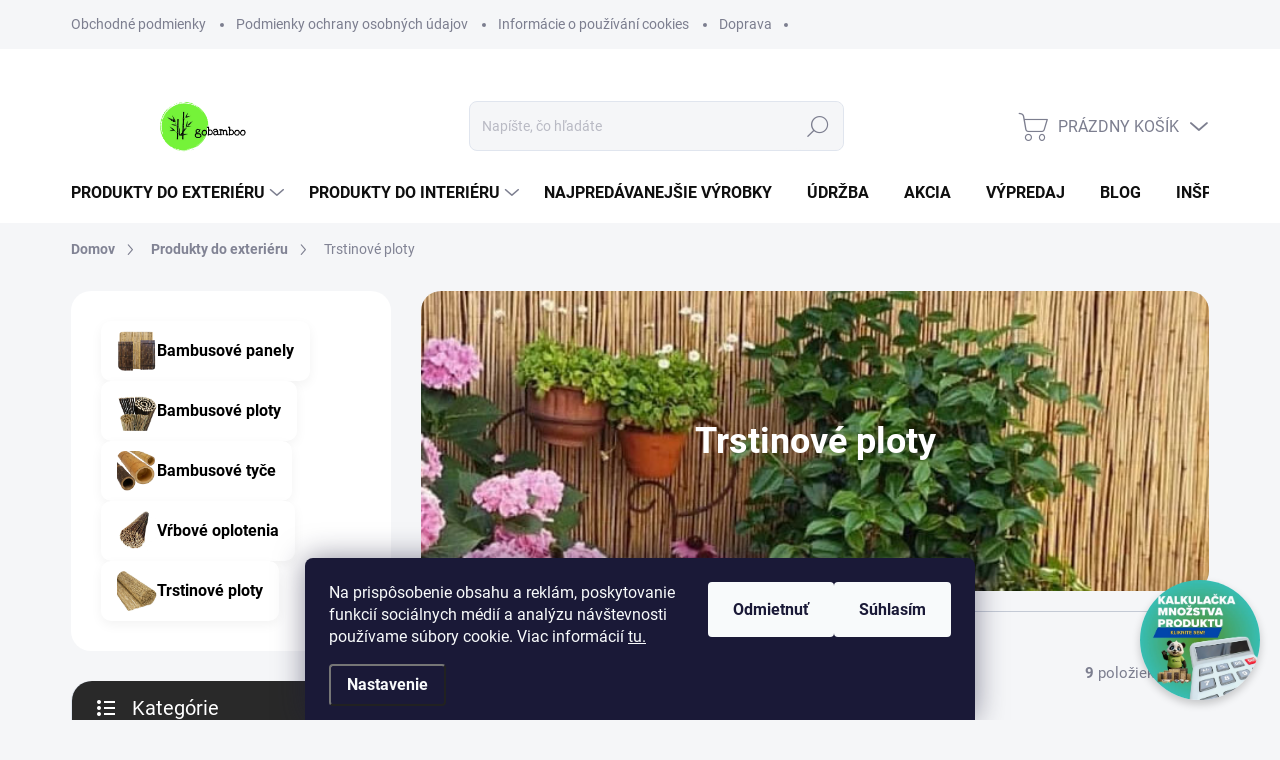

--- FILE ---
content_type: text/html; charset=utf-8
request_url: https://www.gobamboo.sk/trstinove-ploty/
body_size: 41679
content:
<!doctype html><html lang="sk" dir="ltr" class="header-background-light external-fonts-loaded"><head><meta charset="utf-8" /><meta name="viewport" content="width=device-width,initial-scale=1" /><title>Trstinové ploty - gobamboo.sk</title><link rel="preconnect" href="https://cdn.myshoptet.com" /><link rel="dns-prefetch" href="https://cdn.myshoptet.com" /><link rel="preload" href="https://cdn.myshoptet.com/prj/dist/master/cms/libs/jquery/jquery-1.11.3.min.js" as="script" /><link href="https://cdn.myshoptet.com/prj/dist/master/cms/templates/frontend_templates/shared/css/font-face/source-sans-3.css" rel="stylesheet"><link href="https://cdn.myshoptet.com/prj/dist/master/cms/templates/frontend_templates/shared/css/font-face/exo-2.css" rel="stylesheet"><script>
dataLayer = [];
dataLayer.push({'shoptet' : {
    "pageId": 880,
    "pageType": "category",
    "currency": "EUR",
    "currencyInfo": {
        "decimalSeparator": ",",
        "exchangeRate": 1,
        "priceDecimalPlaces": 2,
        "symbol": "\u20ac",
        "symbolLeft": 0,
        "thousandSeparator": " "
    },
    "language": "sk",
    "projectId": 758091,
    "category": {
        "guid": "228b3d58-da77-11f0-a5cb-a6419aceaa98",
        "path": "Produkty do exteri\u00e9ru | Trstinov\u00e9 ploty",
        "parentCategoryGuid": "1e209e02-da77-11f0-a77d-a6419aceaa98"
    },
    "cartInfo": {
        "id": null,
        "freeShipping": false,
        "freeShippingFrom": 300,
        "leftToFreeGift": {
            "formattedPrice": "0 \u20ac",
            "priceLeft": 0
        },
        "freeGift": false,
        "leftToFreeShipping": {
            "priceLeft": 300,
            "dependOnRegion": 0,
            "formattedPrice": "300 \u20ac"
        },
        "discountCoupon": [],
        "getNoBillingShippingPrice": {
            "withoutVat": 0,
            "vat": 0,
            "withVat": 0
        },
        "cartItems": [],
        "taxMode": "ORDINARY"
    },
    "cart": [],
    "customer": {
        "priceRatio": 1,
        "priceListId": 1,
        "groupId": null,
        "registered": false,
        "mainAccount": false
    }
}});
dataLayer.push({'cookie_consent' : {
    "marketing": "denied",
    "analytics": "denied"
}});
document.addEventListener('DOMContentLoaded', function() {
    shoptet.consent.onAccept(function(agreements) {
        if (agreements.length == 0) {
            return;
        }
        dataLayer.push({
            'cookie_consent' : {
                'marketing' : (agreements.includes(shoptet.config.cookiesConsentOptPersonalisation)
                    ? 'granted' : 'denied'),
                'analytics': (agreements.includes(shoptet.config.cookiesConsentOptAnalytics)
                    ? 'granted' : 'denied')
            },
            'event': 'cookie_consent'
        });
    });
});
</script>

<!-- Google Tag Manager -->
<script>(function(w,d,s,l,i){w[l]=w[l]||[];w[l].push({'gtm.start':
new Date().getTime(),event:'gtm.js'});var f=d.getElementsByTagName(s)[0],
j=d.createElement(s),dl=l!='dataLayer'?'&l='+l:'';j.async=true;j.src=
'https://www.googletagmanager.com/gtm.js?id='+i+dl;f.parentNode.insertBefore(j,f);
})(window,document,'script','dataLayer','GTM-NZ5RGZ3');</script>
<!-- End Google Tag Manager -->

<meta property="og:type" content="website"><meta property="og:site_name" content="gobamboo.sk"><meta property="og:url" content="https://www.gobamboo.sk/trstinove-ploty/"><meta property="og:title" content="Trstinové ploty - gobamboo.sk"><meta name="author" content="gobamboo.sk"><meta name="web_author" content="Shoptet.sk"><meta name="dcterms.rightsHolder" content="www.gobamboo.sk"><meta name="robots" content="index,follow"><meta property="og:image" content="https://www.gobamboo.sk/user/categories/orig/trstinove-ploty.png"><meta property="og:description" content="Trstinové ploty, gobamboo.sk"><meta name="description" content="Trstinové ploty, gobamboo.sk"><style>:root {--color-primary: #0f8011;--color-primary-h: 121;--color-primary-s: 79%;--color-primary-l: 28%;--color-primary-hover: #293f0d;--color-primary-hover-h: 86;--color-primary-hover-s: 66%;--color-primary-hover-l: 15%;--color-secondary: #188910;--color-secondary-h: 116;--color-secondary-s: 79%;--color-secondary-l: 30%;--color-secondary-hover: #0a4716;--color-secondary-hover-h: 132;--color-secondary-hover-s: 75%;--color-secondary-hover-l: 16%;--color-tertiary: #ffffff;--color-tertiary-h: 0;--color-tertiary-s: 0%;--color-tertiary-l: 100%;--color-tertiary-hover: #5f3d66;--color-tertiary-hover-h: 290;--color-tertiary-hover-s: 25%;--color-tertiary-hover-l: 32%;--color-header-background: #ffffff;--template-font: "Source Sans 3";--template-headings-font: "Exo 2";--header-background-url: none;--cookies-notice-background: #1A1937;--cookies-notice-color: #F8FAFB;--cookies-notice-button-hover: #f5f5f5;--cookies-notice-link-hover: #27263f;--templates-update-management-preview-mode-content: "Náhľad aktualizácií šablóny je aktívny pre váš prehliadač."}</style>
    <script>var shoptet = shoptet || {};</script>
    <script src="https://cdn.myshoptet.com/prj/dist/master/shop/dist/main-3g-header.js.05f199e7fd2450312de2.js"></script>
<!-- User include --><!-- service 1000(633) html code header -->
<link rel="stylesheet" href="https://cdn.myshoptet.com/usr/apollo.jakubtursky.sk/user/documents/assets/main.css?v=1769">

<noscript>
<style>
.before-carousel:before,
.before-carousel:after,
.products-block:after,
.products-block:before,
.p-detail-inner:before,
.p-detail-inner:after{
	display: none;
}

.products-block .product, .products-block .slider-group-products,
.next-to-carousel-banners .banner-wrapper,
.before-carousel .content-wrapper-in,
.p-detail-inner .p-detail-inner-header, .p-detail-inner #product-detail-form {
  opacity: 1;
}

body.type-category .content-wrapper-in,
body.type-manufacturer-detail .content-wrapper-in,
body.type-product .content-wrapper-in {
	visibility: visible!important;
}
</style>
</noscript>

<style>
@font-face {
  font-family: 'apollo';
  font-display: swap;
  src:  url('https://cdn.myshoptet.com/usr/apollo.jakubtursky.sk/user/documents/assets/iconfonts/icomoon.eot?v=107');
  src:  url('https://cdn.myshoptet.com/usr/apollo.jakubtursky.sk/user/documents/assets/iconfonts/icomoon.eot?v=107') format('embedded-opentype'),
    url('https://cdn.myshoptet.com/usr/apollo.jakubtursky.sk/user/documents/assets/iconfonts/icomoon.ttf?v=107') format('truetype'),
    url('https://cdn.myshoptet.com/usr/apollo.jakubtursky.sk/user/documents/assets/iconfonts/icomoon.woff?v=107') format('woff'),
    url('https://cdn.myshoptet.com/usr/apollo.jakubtursky.sk/user/documents/assets/iconfonts/icomoon.svg?v=107') format('svg');
  font-weight: normal;
  font-style: normal;
  font-display: block;
}
.top-navigation-bar .top-nav-button.top-nav-button-login.primary{
	display: none;
}
.basic-description>h3:first-child{
	display: none;
}
/*.header-info-banner-addon{
	background-color: black;
}*/
</style>

<style>
.not-working {
  background-color: rgba(0,0,0, 0.9);
  color: white;
  width: 100%;
  height: 100%;
  position: fixed;
  top: 0;
  left: 0;
  z-index: 9999999;
  text-align: center;
  padding: 50px;
  line-height: 1.6;
  font-size: 16px;
}
</style>

<!-- service 565(213) html code header -->
<!--
<link rel="stylesheet" type="text/css" href="https://app.visual.ws/gpwebpay_shoptet/shoptet.css">
<script async defer type="text/javascript" src="https://app.visual.ws/gpwebpay_shoptet/shoptet.js"></script>
-->
<!-- service 1462(1076) html code header -->
<link rel="stylesheet" href="https://cdn.myshoptet.com/usr/webotvurci.myshoptet.com/user/documents/plugin-product-interconnection/css/all.min.css?v=27"> 
<!-- project html code header -->
  <style>
/* Termék interconnection box */
.c-product-interconnection-detail-params.is-template--Classic 
.c-product-interconnection-detail-params__products.is-type--numbers.is-display--box span[class^="item-type"] {
  width:auto!important; height:auto!important; min-width:80px!important; min-height:60px!important;
  padding:10px 20px!important; box-sizing:border-box!important; white-space:normal!important;
}

@media (max-width:768px) {
  .c-product-interconnection-detail-params.is-template--Classic 
  .c-product-interconnection-detail-params__products.is-type--numbers.is-display--box {
    display:grid!important; grid-template-columns:repeat(2,1fr)!important;
    gap:10px!important; align-items:start!important; white-space:normal!important;
  }
  .c-product-interconnection-detail-params.is-template--Classic 
  .c-product-interconnection-detail-params__products.is-type--numbers.is-display--box span[class^="item-type"] {
    display:block!important; width:100%!important; min-width:0!important; max-width:100%!important;
  }
  .c-product-interconnection-detail-params.is-template--Classic 
  .c-product-interconnection-detail-params__products.is-type--numbers.is-display--box.flex-fallback {
    display:flex!important; flex-wrap:wrap!important; gap:10px!important; white-space:normal!important;
  }
  .c-product-interconnection-detail-params.is-template--Classic 
  .c-product-interconnection-detail-params__products.is-type--numbers.is-display--box.flex-fallback span[class^="item-type"] {
    flex:0 0 calc(50% - 10px)!important; max-width:calc(50% - 10px)!important; min-width:0!important;
  }
}

/* Partners block */
.content-wrapper.partners-block {
  max-width:450px; margin:50px auto; padding:30px; border-radius:16px;
  background:linear-gradient(145deg,#fff,#f0f0f0);
  box-shadow:0 8px 24px rgba(0,0,0,.15); text-align:center; font-family:'Helvetica Neue',Helvetica,Arial,sans-serif;
}
.content-wrapper.partners-block h2 {margin-bottom:30px;font-size:28px;color:#222;letter-spacing:1px;}
.rating-box {display:flex;flex-direction:column;align-items:center;margin-bottom:25px;}
.stars {font-size:60px;color:#FFD700;display:flex;justify-content:center;align-items:center;margin-bottom:20px;}
.rating-number {font-size:24px;font-weight:bold;color:#333;margin-bottom:5px;}
.review-count {font-size:16px;color:#777;}
.review-button {
  display:inline-block;padding:14px 30px;background:#28a745;color:#fff;font-size:18px;font-weight:bold;
  text-decoration:none;border-radius:10px;transition:.3s;
}

/* Alkategóriák elrejtése */
.top-category-block .menu-level-3,
.c-category-subcategories,.c-subcategories,.subcategories,
.products-inline.products-top {display:none!important;}

/* Grid kártyák */
gb-wrapper {display:flex;flex-direction:column;gap:12px;max-width:900px;margin:0 auto;}
.gb-card {
  text-decoration:none;background:#fff;border-radius:10px;padding:10px 16px;
  box-shadow:0 4px 12px rgba(0,0,0,.05);transition:.2s;
}
.gb-card:hover {background:#188910;transform:translateY(-1px);}
.gb-card:hover .gb-card__title,.gb-card:hover .gb-card__subtitle {color:#fff;transition:.2s;}
.gb-content {display:flex;align-items:center;gap:12px;}
.gb-card__icon {flex:0 0 auto;width:40px;height:40px;border-radius:8px;display:flex;align-items:center;justify-content:center;overflow:hidden;}
.gb-card__icon img {width:100%;height:100%;object-fit:contain;}
.gb-text-columns {display:flex;flex-direction:column;}
.gb-card__title {font-size:16px;font-weight:600;color:#000;white-space:nowrap;overflow:hidden;text-overflow:ellipsis;transition:.2s;}
.gb-card__subtitle {font-size:14px;color:#666;white-space:nowrap;overflow:hidden;text-overflow:ellipsis;transition:.2s;}
@media(max-width:520px){
  .gb-card{padding:8px 12px;}
  .gb-card__icon{width:36px;height:36px;}
  .gb-card__title{font-size:14px;}
  .gb-card__subtitle{font-size:12px;}
}



@media (max-width: 1024px) {
  .navigation-in > ul > li.ext > ul > li > div > ul {
    display: none !important;
  }
}
</style>

<style data-addon="Cena po zadání slevového kódu" data-author="Dominik Martini">
.dm-coupon-div {
  border: dashed 1px #11cb00 !important;
  border-radius: 0px !important;
  background-color: #ffffff !important;
  color: #000000 !important;
  padding: 12px !important;
  font-size: 16px !important;
} 
.dm-coupon-div span {
  color: #00cb33 !important;
} 
.dm-coupon-div:before {
  background-color: #0ecb00 !important;
  color: #ffffff !important;
  font-size: 16px !important;
} 

.products-top-wrapper.has-inactive {
    display: none !important;
}
.news-item .text .description  {
    display: none;
}

/* A tooltip gomb elrejtése */
.oss-price-notification {
    display: none !important;
}

.oss-price-notification__wrapper {
    display: none !important;
}

#productsTopHeading {
    display: none !important;
}

.p-gift a {
    pointer-events: none;
    display: inline-block;
}

</style>
<!-- /User include --><link rel="apple-touch-icon" type="image/png" sizes="57x57" href="/favicon-57x57.png"><link rel="apple-touch-icon" type="image/png" sizes="60x60" href="/favicon-60x60.png"><link rel="apple-touch-icon" type="image/png" sizes="72x72" href="/favicon-72x72.png"><link rel="apple-touch-icon" type="image/png" sizes="76x76" href="/favicon-76x76.png"><link rel="apple-touch-icon" type="image/png" sizes="114x114" href="/favicon-114x114.png"><link rel="apple-touch-icon" type="image/png" sizes="120x120" href="/favicon-120x120.png"><link rel="apple-touch-icon" type="image/png" sizes="144x144" href="/favicon-144x144.png"><link rel="apple-touch-icon" type="image/png" sizes="152x152" href="/favicon-152x152.png"><link rel="apple-touch-icon" type="image/png" sizes="180x180" href="/favicon-180x180.png"><link rel="icon" type="image/png" sizes="16x16" href="/favicon-16x16.png"><link rel="icon" type="image/png" sizes="32x32" href="/favicon-32x32.png"><link rel="icon" type="image/png" sizes="96x96" href="/favicon-96x96.png"><link rel="icon" type="image/png" sizes="192x192" href="/favicon-192x192.png"><link rel="manifest" href="/manifest.json"><meta name="msapplication-TileColor" content="#ffffff"><meta name="msapplication-TileImage" content="/favicon-144x144.png"><meta name="theme-color" content="#ffffff"><link rel="canonical" href="https://www.gobamboo.sk/trstinove-ploty/" /><script>!function(){var t={9196:function(){!function(){var t=/\[object (Boolean|Number|String|Function|Array|Date|RegExp)\]/;function r(r){return null==r?String(r):(r=t.exec(Object.prototype.toString.call(Object(r))))?r[1].toLowerCase():"object"}function n(t,r){return Object.prototype.hasOwnProperty.call(Object(t),r)}function e(t){if(!t||"object"!=r(t)||t.nodeType||t==t.window)return!1;try{if(t.constructor&&!n(t,"constructor")&&!n(t.constructor.prototype,"isPrototypeOf"))return!1}catch(t){return!1}for(var e in t);return void 0===e||n(t,e)}function o(t,r,n){this.b=t,this.f=r||function(){},this.d=!1,this.a={},this.c=[],this.e=function(t){return{set:function(r,n){u(c(r,n),t.a)},get:function(r){return t.get(r)}}}(this),i(this,t,!n);var e=t.push,o=this;t.push=function(){var r=[].slice.call(arguments,0),n=e.apply(t,r);return i(o,r),n}}function i(t,n,o){for(t.c.push.apply(t.c,n);!1===t.d&&0<t.c.length;){if("array"==r(n=t.c.shift()))t:{var i=n,a=t.a;if("string"==r(i[0])){for(var f=i[0].split("."),s=f.pop(),p=(i=i.slice(1),0);p<f.length;p++){if(void 0===a[f[p]])break t;a=a[f[p]]}try{a[s].apply(a,i)}catch(t){}}}else if("function"==typeof n)try{n.call(t.e)}catch(t){}else{if(!e(n))continue;for(var l in n)u(c(l,n[l]),t.a)}o||(t.d=!0,t.f(t.a,n),t.d=!1)}}function c(t,r){for(var n={},e=n,o=t.split("."),i=0;i<o.length-1;i++)e=e[o[i]]={};return e[o[o.length-1]]=r,n}function u(t,o){for(var i in t)if(n(t,i)){var c=t[i];"array"==r(c)?("array"==r(o[i])||(o[i]=[]),u(c,o[i])):e(c)?(e(o[i])||(o[i]={}),u(c,o[i])):o[i]=c}}window.DataLayerHelper=o,o.prototype.get=function(t){var r=this.a;t=t.split(".");for(var n=0;n<t.length;n++){if(void 0===r[t[n]])return;r=r[t[n]]}return r},o.prototype.flatten=function(){this.b.splice(0,this.b.length),this.b[0]={},u(this.a,this.b[0])}}()}},r={};function n(e){var o=r[e];if(void 0!==o)return o.exports;var i=r[e]={exports:{}};return t[e](i,i.exports,n),i.exports}n.n=function(t){var r=t&&t.__esModule?function(){return t.default}:function(){return t};return n.d(r,{a:r}),r},n.d=function(t,r){for(var e in r)n.o(r,e)&&!n.o(t,e)&&Object.defineProperty(t,e,{enumerable:!0,get:r[e]})},n.o=function(t,r){return Object.prototype.hasOwnProperty.call(t,r)},function(){"use strict";n(9196)}()}();</script>    <!-- Global site tag (gtag.js) - Google Analytics -->
    <script async src="https://www.googletagmanager.com/gtag/js?id=G-5YL9E8WJ0Q"></script>
    <script>
        
        window.dataLayer = window.dataLayer || [];
        function gtag(){dataLayer.push(arguments);}
        

                    console.debug('default consent data');

            gtag('consent', 'default', {"ad_storage":"denied","analytics_storage":"denied","ad_user_data":"denied","ad_personalization":"denied","wait_for_update":500});
            dataLayer.push({
                'event': 'default_consent'
            });
        
        gtag('js', new Date());

        
                gtag('config', 'G-5YL9E8WJ0Q', {"groups":"GA4","send_page_view":false,"content_group":"category","currency":"EUR","page_language":"sk"});
        
                gtag('config', 'AW-706549590');
        
        
        
        
        
                    gtag('event', 'page_view', {"send_to":"GA4","page_language":"sk","content_group":"category","currency":"EUR"});
        
        
        
        
        
        
        
        
        
        
        
        
        
        document.addEventListener('DOMContentLoaded', function() {
            if (typeof shoptet.tracking !== 'undefined') {
                for (var id in shoptet.tracking.bannersList) {
                    gtag('event', 'view_promotion', {
                        "send_to": "UA",
                        "promotions": [
                            {
                                "id": shoptet.tracking.bannersList[id].id,
                                "name": shoptet.tracking.bannersList[id].name,
                                "position": shoptet.tracking.bannersList[id].position
                            }
                        ]
                    });
                }
            }

            shoptet.consent.onAccept(function(agreements) {
                if (agreements.length !== 0) {
                    console.debug('gtag consent accept');
                    var gtagConsentPayload =  {
                        'ad_storage': agreements.includes(shoptet.config.cookiesConsentOptPersonalisation)
                            ? 'granted' : 'denied',
                        'analytics_storage': agreements.includes(shoptet.config.cookiesConsentOptAnalytics)
                            ? 'granted' : 'denied',
                                                                                                'ad_user_data': agreements.includes(shoptet.config.cookiesConsentOptPersonalisation)
                            ? 'granted' : 'denied',
                        'ad_personalization': agreements.includes(shoptet.config.cookiesConsentOptPersonalisation)
                            ? 'granted' : 'denied',
                        };
                    console.debug('update consent data', gtagConsentPayload);
                    gtag('consent', 'update', gtagConsentPayload);
                    dataLayer.push(
                        { 'event': 'update_consent' }
                    );
                }
            });
        });
    </script>
</head><body class="desktop id-880 in-trstinove-ploty template-11 type-category multiple-columns-body columns-mobile-2 columns-3 blank-mode blank-mode-css ums_forms_redesign--off ums_a11y_category_page--on ums_discussion_rating_forms--off ums_flags_display_unification--on ums_a11y_login--on mobile-header-version-1">
        <div id="fb-root"></div>
        <script>
            window.fbAsyncInit = function() {
                FB.init({
                    autoLogAppEvents : true,
                    xfbml            : true,
                    version          : 'v24.0'
                });
            };
        </script>
        <script async defer crossorigin="anonymous" src="https://connect.facebook.net/sk_SK/sdk.js#xfbml=1&version=v24.0"></script>
<!-- Google Tag Manager (noscript) -->
<noscript><iframe src="https://www.googletagmanager.com/ns.html?id=GTM-NZ5RGZ3"
height="0" width="0" style="display:none;visibility:hidden"></iframe></noscript>
<!-- End Google Tag Manager (noscript) -->

    <div class="siteCookies siteCookies--bottom siteCookies--dark js-siteCookies" role="dialog" data-testid="cookiesPopup" data-nosnippet>
        <div class="siteCookies__form">
            <div class="siteCookies__content">
                <div class="siteCookies__text">
                    Na prispôsobenie obsahu a reklám, poskytovanie funkcií sociálnych médií a analýzu návštevnosti používame súbory cookie. Viac informácií <a href="/podmienky-ochrany-osobnych-udajov/" target="\&quot;_blank\&quot;" rel="\&quot;">tu.</a>
                </div>
                <p class="siteCookies__links">
                    <button class="siteCookies__link js-cookies-settings" aria-label="Nastavenia cookies" data-testid="cookiesSettings">Nastavenie</button>
                </p>
            </div>
            <div class="siteCookies__buttonWrap">
                                    <button class="siteCookies__button js-cookiesConsentSubmit" value="reject" aria-label="Odmietnuť cookies" data-testid="buttonCookiesReject">Odmietnuť</button>
                                <button class="siteCookies__button js-cookiesConsentSubmit" value="all" aria-label="Prijať cookies" data-testid="buttonCookiesAccept">Súhlasím</button>
            </div>
        </div>
        <script>
            document.addEventListener("DOMContentLoaded", () => {
                const siteCookies = document.querySelector('.js-siteCookies');
                document.addEventListener("scroll", shoptet.common.throttle(() => {
                    const st = document.documentElement.scrollTop;
                    if (st > 1) {
                        siteCookies.classList.add('siteCookies--scrolled');
                    } else {
                        siteCookies.classList.remove('siteCookies--scrolled');
                    }
                }, 100));
            });
        </script>
    </div>
<a href="#content" class="skip-link sr-only">Prejsť na obsah</a><div class="overall-wrapper"><div class="user-action"><div class="container">
    <div class="user-action-in">
                    <div id="login" class="user-action-login popup-widget login-widget" role="dialog" aria-labelledby="loginHeading">
        <div class="popup-widget-inner">
                            <h2 id="loginHeading">Prihlásenie k vášmu účtu</h2><div id="customerLogin"><form action="/action/Customer/Login/" method="post" id="formLoginIncluded" class="csrf-enabled formLogin" data-testid="formLogin"><input type="hidden" name="referer" value="" /><div class="form-group"><div class="input-wrapper email js-validated-element-wrapper no-label"><input type="email" name="email" class="form-control" autofocus placeholder="E-mailová adresa (napr. jan@novak.sk)" data-testid="inputEmail" autocomplete="email" required /></div></div><div class="form-group"><div class="input-wrapper password js-validated-element-wrapper no-label"><input type="password" name="password" class="form-control" placeholder="Heslo" data-testid="inputPassword" autocomplete="current-password" required /><span class="no-display">Nemôžete vyplniť toto pole</span><input type="text" name="surname" value="" class="no-display" /></div></div><div class="form-group"><div class="login-wrapper"><button type="submit" class="btn btn-secondary btn-text btn-login" data-testid="buttonSubmit">Prihlásiť sa</button><div class="password-helper"><a href="/registracia/" data-testid="signup" rel="nofollow">Nová registrácia</a><a href="/klient/zabudnute-heslo/" rel="nofollow">Zabudnuté heslo</a></div></div></div></form>
</div>                    </div>
    </div>

                            <div id="cart-widget" class="user-action-cart popup-widget cart-widget loader-wrapper" data-testid="popupCartWidget" role="dialog" aria-hidden="true">
    <div class="popup-widget-inner cart-widget-inner place-cart-here">
        <div class="loader-overlay">
            <div class="loader"></div>
        </div>
    </div>

    <div class="cart-widget-button">
        <a href="/kosik/" class="btn btn-conversion" id="continue-order-button" rel="nofollow" data-testid="buttonNextStep">Pokračovať do košíka</a>
    </div>
</div>
            </div>
</div>
</div><div class="top-navigation-bar" data-testid="topNavigationBar">

    <div class="container">

        <div class="top-navigation-contacts">
            <strong>Zákaznícka podpora:</strong><a href="tel:+421944111609" class="project-phone" aria-label="Zavolať na +421944111609" data-testid="contactboxPhone"><span>+421944111609</span></a><a href="mailto:info@gobamboo.sk" class="project-email" data-testid="contactboxEmail"><span>info@gobamboo.sk</span></a>        </div>

                            <div class="top-navigation-menu">
                <div class="top-navigation-menu-trigger"></div>
                <ul class="top-navigation-bar-menu">
                                            <li class="top-navigation-menu-item-39">
                            <a href="/obchodne-podmienky/">Obchodné podmienky</a>
                        </li>
                                            <li class="top-navigation-menu-item-691">
                            <a href="/podmienky-ochrany-osobnych-udajov/">Podmienky ochrany osobných údajov</a>
                        </li>
                                            <li class="top-navigation-menu-item-919">
                            <a href="/informacie-o-pouzivani-cookies/">Informácie o používání cookies</a>
                        </li>
                                            <li class="top-navigation-menu-item-928">
                            <a href="/doprava/">Doprava</a>
                        </li>
                                    </ul>
                <ul class="top-navigation-bar-menu-helper"></ul>
            </div>
        
        <div class="top-navigation-tools top-navigation-tools--language">
            <div class="responsive-tools">
                <a href="#" class="toggle-window" data-target="search" aria-label="Hľadať" data-testid="linkSearchIcon"></a>
                                                            <a href="#" class="toggle-window" data-target="login"></a>
                                                    <a href="#" class="toggle-window" data-target="navigation" aria-label="Menu" data-testid="hamburgerMenu"></a>
            </div>
                        <button class="top-nav-button top-nav-button-login toggle-window" type="button" data-target="login" aria-haspopup="dialog" aria-controls="login" aria-expanded="false" data-testid="signin"><span>Prihlásenie</span></button>        </div>

    </div>

</div>
<header id="header"><div class="container navigation-wrapper">
    <div class="header-top">
        <div class="site-name-wrapper">
            <div class="site-name"><a href="/" data-testid="linkWebsiteLogo"><img src="https://cdn.myshoptet.com/usr/www.gobamboo.sk/user/logos/gobamboo_logo-3.png" alt="gobamboo.sk" fetchpriority="low" /></a></div>        </div>
        <div class="search" itemscope itemtype="https://schema.org/WebSite">
            <meta itemprop="headline" content="Trstinové ploty"/><meta itemprop="url" content="https://www.gobamboo.sk"/><meta itemprop="text" content="Trstinové ploty, gobamboo.sk"/>            <form action="/action/ProductSearch/prepareString/" method="post"
    id="formSearchForm" class="search-form compact-form js-search-main"
    itemprop="potentialAction" itemscope itemtype="https://schema.org/SearchAction" data-testid="searchForm">
    <fieldset>
        <meta itemprop="target"
            content="https://www.gobamboo.sk/vyhladavanie/?string={string}"/>
        <input type="hidden" name="language" value="sk"/>
        
            
<input
    type="search"
    name="string"
        class="query-input form-control search-input js-search-input"
    placeholder="Napíšte, čo hľadáte"
    autocomplete="off"
    required
    itemprop="query-input"
    aria-label="Vyhľadávanie"
    data-testid="searchInput"
>
            <button type="submit" class="btn btn-default" data-testid="searchBtn">Hľadať</button>
        
    </fieldset>
</form>
        </div>
        <div class="navigation-buttons">
                
    <a href="/kosik/" class="btn btn-icon toggle-window cart-count" data-target="cart" data-hover="true" data-redirect="true" data-testid="headerCart" rel="nofollow" aria-haspopup="dialog" aria-expanded="false" aria-controls="cart-widget">
        
                <span class="sr-only">Nákupný košík</span>
        
            <span class="cart-price visible-lg-inline-block" data-testid="headerCartPrice">
                                    Prázdny košík                            </span>
        
    
            </a>
        </div>
    </div>
    <nav id="navigation" aria-label="Hlavné menu" data-collapsible="true"><div class="navigation-in menu"><ul class="menu-level-1" role="menubar" data-testid="headerMenuItems"><li class="menu-item-706 ext" role="none"><a href="/produkty-do-exterieru/" data-testid="headerMenuItem" role="menuitem" aria-haspopup="true" aria-expanded="false"><b>Produkty do exteriéru</b><span class="submenu-arrow"></span></a><ul class="menu-level-2" aria-label="Produkty do exteriéru" tabindex="-1" role="menu"><li class="menu-item-790 has-third-level" role="none"><a href="/bambusove-panely/" class="menu-image" data-testid="headerMenuItem" tabindex="-1" aria-hidden="true"><img src="data:image/svg+xml,%3Csvg%20width%3D%22140%22%20height%3D%22100%22%20xmlns%3D%22http%3A%2F%2Fwww.w3.org%2F2000%2Fsvg%22%3E%3C%2Fsvg%3E" alt="" aria-hidden="true" width="140" height="100"  data-src="https://cdn.myshoptet.com/usr/www.gobamboo.sk/user/categories/thumb/bambusove-panely.png" fetchpriority="low" /></a><div><a href="/bambusove-panely/" data-testid="headerMenuItem" role="menuitem"><span>Bambusové panely</span></a>
                                                    <ul class="menu-level-3" role="menu">
                                                                    <li class="menu-item-838" role="none">
                                        <a href="/panel-z-bambusovych-lamiel-prirodnej-farby/" data-testid="headerMenuItem" role="menuitem">
                                            Panel z bambusových lamiel prírodnej farby</a>,                                    </li>
                                                                    <li class="menu-item-841" role="none">
                                        <a href="/panel-z-bambusovych-lamiel-tmavohnedej-farby/" data-testid="headerMenuItem" role="menuitem">
                                            Panel z bambusových lamiel tmavohnedej farby</a>,                                    </li>
                                                                    <li class="menu-item-844" role="none">
                                        <a href="/panel-z-polkruhovych-bambusovych-tyci-prirodnej-farby/" data-testid="headerMenuItem" role="menuitem">
                                            Panel z polkruhových bambusových tyčí prírodnej farby</a>,                                    </li>
                                                                    <li class="menu-item-847" role="none">
                                        <a href="/panel-z-polkruhovych-bambusovych-tyci-tmavohnedej-farby/" data-testid="headerMenuItem" role="menuitem">
                                            Panel z polkruhových bambusových tyčí tmavohnedej farby</a>,                                    </li>
                                                                    <li class="menu-item-793" role="none">
                                        <a href="/bambusovy-panel-gigant-natural/" data-testid="headerMenuItem" role="menuitem">
                                            Bambusový panel Gigant natural</a>,                                    </li>
                                                                    <li class="menu-item-796" role="none">
                                        <a href="/bambusovy-panel-gigant-black/" data-testid="headerMenuItem" role="menuitem">
                                            Bambusový panel Gigant Black</a>                                    </li>
                                                            </ul>
                        </div></li><li class="menu-item-763 has-third-level" role="none"><a href="/bambusove-ploty/" class="menu-image" data-testid="headerMenuItem" tabindex="-1" aria-hidden="true"><img src="data:image/svg+xml,%3Csvg%20width%3D%22140%22%20height%3D%22100%22%20xmlns%3D%22http%3A%2F%2Fwww.w3.org%2F2000%2Fsvg%22%3E%3C%2Fsvg%3E" alt="" aria-hidden="true" width="140" height="100"  data-src="https://cdn.myshoptet.com/usr/www.gobamboo.sk/user/categories/thumb/bambusove-ploty.png" fetchpriority="low" /></a><div><a href="/bambusove-ploty/" data-testid="headerMenuItem" role="menuitem"><span>Bambusové ploty</span></a>
                                                    <ul class="menu-level-3" role="menu">
                                                                    <li class="menu-item-901" role="none">
                                        <a href="/tmavohneda-polkruhova-bambusova-rolka-boryana/" data-testid="headerMenuItem" role="menuitem">
                                            Tmavohnedá polkruhová bambusová rolka Boryana</a>,                                    </li>
                                                                    <li class="menu-item-850" role="none">
                                        <a href="/premium-stiepany-bambusovy-plot/" data-testid="headerMenuItem" role="menuitem">
                                            Prémium Štiepaný Bambusový Plot</a>,                                    </li>
                                                                    <li class="menu-item-892" role="none">
                                        <a href="/stipany-bambus-plotovy/" data-testid="headerMenuItem" role="menuitem">
                                            Štípaný Bambus Plotový</a>,                                    </li>
                                                                    <li class="menu-item-766" role="none">
                                        <a href="/bambusova-rolka-tonkin-hruby/" data-testid="headerMenuItem" role="menuitem">
                                            Bambusová rolka Tonkin hrubý</a>,                                    </li>
                                                                    <li class="menu-item-859" role="none">
                                        <a href="/natural-roll/" data-testid="headerMenuItem" role="menuitem">
                                            Natural Roll</a>,                                    </li>
                                                                    <li class="menu-item-895" role="none">
                                        <a href="/black-bamboo-roll/" data-testid="headerMenuItem" role="menuitem">
                                            Black Bamboo Roll</a>,                                    </li>
                                                                    <li class="menu-item-862" role="none">
                                        <a href="/prirodna-bambusova-rolka-tali-gigant-50-60-mm/" data-testid="headerMenuItem" role="menuitem">
                                            Prírodná bambusová rolka Tali Gigant Ø50-60 mm</a>,                                    </li>
                                                                    <li class="menu-item-898" role="none">
                                        <a href="/tmavohneda-bambusova-rolka-gigant--50-60-mm/" data-testid="headerMenuItem" role="menuitem">
                                            Tmavohnedá bambusová rolka Gigant Ø 50-60 mm</a>,                                    </li>
                                                                    <li class="menu-item-865" role="none">
                                        <a href="/prirodna-polkruhova-bambusova-rolka-moso/" data-testid="headerMenuItem" role="menuitem">
                                            Prírodná polkruhová bambusová rolka Moso</a>,                                    </li>
                                                                    <li class="menu-item-904" role="none">
                                        <a href="/tmavohneda-polkruhova-bambusova-rolka-nigra/" data-testid="headerMenuItem" role="menuitem">
                                            Tmavohnedá polkruhová bambusová rolka Nigra</a>,                                    </li>
                                                                    <li class="menu-item-832" role="none">
                                        <a href="/plot-pre-kvetinove-zahony-prirodnej-farby/" data-testid="headerMenuItem" role="menuitem">
                                            Plot pre kvetinové záhony prírodnej farby</a>,                                    </li>
                                                                    <li class="menu-item-835" role="none">
                                        <a href="/plot-pre-kvetinove-zahony-tmavohnedej-farby/" data-testid="headerMenuItem" role="menuitem">
                                            Plot pre kvetinové záhony tmavohnedej farby</a>                                    </li>
                                                            </ul>
                        </div></li><li class="menu-item-814 has-third-level" role="none"><a href="/bambusove-tyce-2/" class="menu-image" data-testid="headerMenuItem" tabindex="-1" aria-hidden="true"><img src="data:image/svg+xml,%3Csvg%20width%3D%22140%22%20height%3D%22100%22%20xmlns%3D%22http%3A%2F%2Fwww.w3.org%2F2000%2Fsvg%22%3E%3C%2Fsvg%3E" alt="" aria-hidden="true" width="140" height="100"  data-src="https://cdn.myshoptet.com/usr/www.gobamboo.sk/user/categories/thumb/bambusove-tyce.png" fetchpriority="low" /></a><div><a href="/bambusove-tyce-2/" data-testid="headerMenuItem" role="menuitem"><span>Bambusové tyče</span></a>
                                                    <ul class="menu-level-3" role="menu">
                                                                    <li class="menu-item-910" role="none">
                                        <a href="/tonkin/" data-testid="headerMenuItem" role="menuitem">
                                            Tonkin</a>,                                    </li>
                                                                    <li class="menu-item-829" role="none">
                                        <a href="/moso/" data-testid="headerMenuItem" role="menuitem">
                                            Moso</a>,                                    </li>
                                                                    <li class="menu-item-823" role="none">
                                        <a href="/java-black/" data-testid="headerMenuItem" role="menuitem">
                                            Java black</a>,                                    </li>
                                                                    <li class="menu-item-817" role="none">
                                        <a href="/guadua/" data-testid="headerMenuItem" role="menuitem">
                                            Guadua</a>                                    </li>
                                                            </ul>
                        </div></li><li class="menu-item-730 has-third-level" role="none"><a href="/polkruhove-bambusove-tyce/" class="menu-image" data-testid="headerMenuItem" tabindex="-1" aria-hidden="true"><img src="data:image/svg+xml,%3Csvg%20width%3D%22140%22%20height%3D%22100%22%20xmlns%3D%22http%3A%2F%2Fwww.w3.org%2F2000%2Fsvg%22%3E%3C%2Fsvg%3E" alt="" aria-hidden="true" width="140" height="100"  data-src="https://cdn.myshoptet.com/usr/www.gobamboo.sk/user/categories/thumb/polkruhove-bambusove-tyce.png" fetchpriority="low" /></a><div><a href="/polkruhove-bambusove-tyce/" data-testid="headerMenuItem" role="menuitem"><span>Polkruhové bambusové tyče</span></a>
                                                    <ul class="menu-level-3" role="menu">
                                                                    <li class="menu-item-733" role="none">
                                        <a href="/bambusova-lamela-guadua/" data-testid="headerMenuItem" role="menuitem">
                                            Bambusová lamela Guadua</a>,                                    </li>
                                                                    <li class="menu-item-736" role="none">
                                        <a href="/bambusova-lamela-java/" data-testid="headerMenuItem" role="menuitem">
                                            Bambusová lamela Java</a>,                                    </li>
                                                                    <li class="menu-item-739" role="none">
                                        <a href="/bambusova-lamela-tali/" data-testid="headerMenuItem" role="menuitem">
                                            Bambusová lamela Tali</a>,                                    </li>
                                                                    <li class="menu-item-871" role="none">
                                        <a href="/polkruhova-bambusova-tyc-moso/" data-testid="headerMenuItem" role="menuitem">
                                            Polkruhová bambusová tyč Moso</a>,                                    </li>
                                                                    <li class="menu-item-874" role="none">
                                        <a href="/polkruhova-bambusova-tyc-tali--6-8-mm/" data-testid="headerMenuItem" role="menuitem">
                                            Polkruhová bambusová tyč Tali Ø 6-8 mm</a>,                                    </li>
                                                                    <li class="menu-item-868" role="none">
                                        <a href="/polkruhova-bambusova-tyc-java-black/" data-testid="headerMenuItem" role="menuitem">
                                            Polkruhová Bambusová tyč Java Black</a>                                    </li>
                                                            </ul>
                        </div></li><li class="menu-item-772" role="none"><a href="/bambusove-sedacie-supravy/" class="menu-image" data-testid="headerMenuItem" tabindex="-1" aria-hidden="true"><img src="data:image/svg+xml,%3Csvg%20width%3D%22140%22%20height%3D%22100%22%20xmlns%3D%22http%3A%2F%2Fwww.w3.org%2F2000%2Fsvg%22%3E%3C%2Fsvg%3E" alt="" aria-hidden="true" width="140" height="100"  data-src="https://cdn.myshoptet.com/usr/www.gobamboo.sk/user/categories/thumb/bambusova-sedacia-suprava.jpg" fetchpriority="low" /></a><div><a href="/bambusove-sedacie-supravy/" data-testid="headerMenuItem" role="menuitem"><span>Bambusové sedacie súpravy</span></a>
                        </div></li><li class="menu-item-805 has-third-level" role="none"><a href="/bambusove-pergoly/" class="menu-image" data-testid="headerMenuItem" tabindex="-1" aria-hidden="true"><img src="data:image/svg+xml,%3Csvg%20width%3D%22140%22%20height%3D%22100%22%20xmlns%3D%22http%3A%2F%2Fwww.w3.org%2F2000%2Fsvg%22%3E%3C%2Fsvg%3E" alt="" aria-hidden="true" width="140" height="100"  data-src="https://cdn.myshoptet.com/usr/www.gobamboo.sk/user/categories/thumb/bambusove-pergoly.png" fetchpriority="low" /></a><div><a href="/bambusove-pergoly/" data-testid="headerMenuItem" role="menuitem"><span>Bambusové pergoly</span></a>
                                                    <ul class="menu-level-3" role="menu">
                                                                    <li class="menu-item-826" role="none">
                                        <a href="/java-pergola/" data-testid="headerMenuItem" role="menuitem">
                                            Java Pergola</a>,                                    </li>
                                                                    <li class="menu-item-808" role="none">
                                        <a href="/guadua-pergola/" data-testid="headerMenuItem" role="menuitem">
                                            Guadua Pergola</a>                                    </li>
                                                            </ul>
                        </div></li><li class="menu-item-853 has-third-level" role="none"><a href="/vrbove-oplotenia/" class="menu-image" data-testid="headerMenuItem" tabindex="-1" aria-hidden="true"><img src="data:image/svg+xml,%3Csvg%20width%3D%22140%22%20height%3D%22100%22%20xmlns%3D%22http%3A%2F%2Fwww.w3.org%2F2000%2Fsvg%22%3E%3C%2Fsvg%3E" alt="" aria-hidden="true" width="140" height="100"  data-src="https://cdn.myshoptet.com/usr/www.gobamboo.sk/user/categories/thumb/vrbove-oplotenia.png" fetchpriority="low" /></a><div><a href="/vrbove-oplotenia/" data-testid="headerMenuItem" role="menuitem"><span>Vŕbové oplotenia</span></a>
                                                    <ul class="menu-level-3" role="menu">
                                                                    <li class="menu-item-913" role="none">
                                        <a href="/vrbovy-plot/" data-testid="headerMenuItem" role="menuitem">
                                            Vŕbový plot</a>,                                    </li>
                                                                    <li class="menu-item-916" role="none">
                                        <a href="/vrbovy-plot-premium/" data-testid="headerMenuItem" role="menuitem">
                                            Vŕbový plot Premium</a>,                                    </li>
                                                                    <li class="menu-item-856" role="none">
                                        <a href="/prutena-vrbova-palisada-s-120-x-v-20-cm/" data-testid="headerMenuItem" role="menuitem">
                                            Prútená vŕbová palisáda - š 120 x v 20 cm</a>                                    </li>
                                                            </ul>
                        </div></li><li class="menu-item-880 active" role="none"><a href="/trstinove-ploty/" class="menu-image" data-testid="headerMenuItem" tabindex="-1" aria-hidden="true"><img src="data:image/svg+xml,%3Csvg%20width%3D%22140%22%20height%3D%22100%22%20xmlns%3D%22http%3A%2F%2Fwww.w3.org%2F2000%2Fsvg%22%3E%3C%2Fsvg%3E" alt="" aria-hidden="true" width="140" height="100"  data-src="https://cdn.myshoptet.com/usr/www.gobamboo.sk/user/categories/thumb/trstinove-ploty.png" fetchpriority="low" /></a><div><a href="/trstinove-ploty/" data-testid="headerMenuItem" role="menuitem"><span>Trstinové ploty</span></a>
                        </div></li><li class="menu-item-751 has-third-level" role="none"><a href="/bambusove-zatemnovacie-rolety/" class="menu-image" data-testid="headerMenuItem" tabindex="-1" aria-hidden="true"><img src="data:image/svg+xml,%3Csvg%20width%3D%22140%22%20height%3D%22100%22%20xmlns%3D%22http%3A%2F%2Fwww.w3.org%2F2000%2Fsvg%22%3E%3C%2Fsvg%3E" alt="" aria-hidden="true" width="140" height="100"  data-src="https://cdn.myshoptet.com/usr/www.gobamboo.sk/user/categories/thumb/bambusove-zatemnovacie-rolety.png" fetchpriority="low" /></a><div><a href="/bambusove-zatemnovacie-rolety/" data-testid="headerMenuItem" role="menuitem"><span>Bambusové zatemňovacie rolety</span></a>
                                                    <ul class="menu-level-3" role="menu">
                                                                    <li class="menu-item-877" role="none">
                                        <a href="/roleta-z-trstiny/" data-testid="headerMenuItem" role="menuitem">
                                            Roleta z trstiny</a>,                                    </li>
                                                                    <li class="menu-item-754" role="none">
                                        <a href="/bambusova-roleta-natural-s-namontovanym-navijakom/" data-testid="headerMenuItem" role="menuitem">
                                            Bambusová roleta Natural s namontovaným navíjákom</a>,                                    </li>
                                                                    <li class="menu-item-757" role="none">
                                        <a href="/bambusova-roleta-natural/" data-testid="headerMenuItem" role="menuitem">
                                            Bambusová roleta Natural</a>,                                    </li>
                                                                    <li class="menu-item-760" role="none">
                                        <a href="/bambusova-roleta-tmavohneda/" data-testid="headerMenuItem" role="menuitem">
                                            Bambusová roleta tmavohnedá</a>                                    </li>
                                                            </ul>
                        </div></li><li class="menu-item-889" role="none"><a href="/stresny-panel-z-palmovych-listov/" class="menu-image" data-testid="headerMenuItem" tabindex="-1" aria-hidden="true"><img src="data:image/svg+xml,%3Csvg%20width%3D%22140%22%20height%3D%22100%22%20xmlns%3D%22http%3A%2F%2Fwww.w3.org%2F2000%2Fsvg%22%3E%3C%2Fsvg%3E" alt="" aria-hidden="true" width="140" height="100"  data-src="https://cdn.myshoptet.com/usr/www.gobamboo.sk/user/categories/thumb/stresny-panel-z-palmovych-listov.png" fetchpriority="low" /></a><div><a href="/stresny-panel-z-palmovych-listov/" data-testid="headerMenuItem" role="menuitem"><span>Strešný panel z palmových listov</span></a>
                        </div></li><li class="menu-item-775" role="none"><a href="/bambusove-terasove-dosky/" class="menu-image" data-testid="headerMenuItem" tabindex="-1" aria-hidden="true"><img src="data:image/svg+xml,%3Csvg%20width%3D%22140%22%20height%3D%22100%22%20xmlns%3D%22http%3A%2F%2Fwww.w3.org%2F2000%2Fsvg%22%3E%3C%2Fsvg%3E" alt="" aria-hidden="true" width="140" height="100"  data-src="https://cdn.myshoptet.com/usr/www.gobamboo.sk/user/categories/thumb/bambusove-terasove-dosky.png" fetchpriority="low" /></a><div><a href="/bambusove-terasove-dosky/" data-testid="headerMenuItem" role="menuitem"><span>Bambusové terasové dosky</span></a>
                        </div></li><li class="menu-item-907" role="none"><a href="/tyce-ku-kvetom-a-k-rastlinam/" class="menu-image" data-testid="headerMenuItem" tabindex="-1" aria-hidden="true"><img src="data:image/svg+xml,%3Csvg%20width%3D%22140%22%20height%3D%22100%22%20xmlns%3D%22http%3A%2F%2Fwww.w3.org%2F2000%2Fsvg%22%3E%3C%2Fsvg%3E" alt="" aria-hidden="true" width="140" height="100"  data-src="https://cdn.myshoptet.com/usr/www.gobamboo.sk/user/categories/thumb/tyce-ku-kvetom-a-k-rastlinam.png" fetchpriority="low" /></a><div><a href="/tyce-ku-kvetom-a-k-rastlinam/" data-testid="headerMenuItem" role="menuitem"><span>Tyče ku kvetom a k rastlinám</span></a>
                        </div></li><li class="menu-item-886" role="none"><a href="/zahradnicke-potreby/" class="menu-image" data-testid="headerMenuItem" tabindex="-1" aria-hidden="true"><img src="data:image/svg+xml,%3Csvg%20width%3D%22140%22%20height%3D%22100%22%20xmlns%3D%22http%3A%2F%2Fwww.w3.org%2F2000%2Fsvg%22%3E%3C%2Fsvg%3E" alt="" aria-hidden="true" width="140" height="100"  data-src="https://cdn.myshoptet.com/usr/www.gobamboo.sk/user/categories/thumb/zahradnicke-potreby.png" fetchpriority="low" /></a><div><a href="/zahradnicke-potreby/" data-testid="headerMenuItem" role="menuitem"><span>Záhradnícke potreby</span></a>
                        </div></li><li class="menu-item-787" role="none"><a href="/bambusove-kvetinace--zavesne-kvetinace/" class="menu-image" data-testid="headerMenuItem" tabindex="-1" aria-hidden="true"><img src="data:image/svg+xml,%3Csvg%20width%3D%22140%22%20height%3D%22100%22%20xmlns%3D%22http%3A%2F%2Fwww.w3.org%2F2000%2Fsvg%22%3E%3C%2Fsvg%3E" alt="" aria-hidden="true" width="140" height="100"  data-src="https://cdn.myshoptet.com/usr/www.gobamboo.sk/user/categories/thumb/bambusove-kvetinace--zavesne-kvetinace.png" fetchpriority="low" /></a><div><a href="/bambusove-kvetinace--zavesne-kvetinace/" data-testid="headerMenuItem" role="menuitem"><span>Bambusové kvetináče, Závesné kvetináče</span></a>
                        </div></li><li class="menu-item-820" role="none"><a href="/vtacie-krmidla-a-hotely-pre-hmyz/" class="menu-image" data-testid="headerMenuItem" tabindex="-1" aria-hidden="true"><img src="data:image/svg+xml,%3Csvg%20width%3D%22140%22%20height%3D%22100%22%20xmlns%3D%22http%3A%2F%2Fwww.w3.org%2F2000%2Fsvg%22%3E%3C%2Fsvg%3E" alt="" aria-hidden="true" width="140" height="100"  data-src="https://cdn.myshoptet.com/usr/www.gobamboo.sk/user/categories/thumb/vtacie-krmidla-a-hotely-pre-hmyz.png" fetchpriority="low" /></a><div><a href="/vtacie-krmidla-a-hotely-pre-hmyz/" data-testid="headerMenuItem" role="menuitem"><span>Vtáčie kŕmidlá a hotely pre hmyz</span></a>
                        </div></li><li class="menu-item-709" role="none"><a href="/fakle--zahradne-lampy/" class="menu-image" data-testid="headerMenuItem" tabindex="-1" aria-hidden="true"><img src="data:image/svg+xml,%3Csvg%20width%3D%22140%22%20height%3D%22100%22%20xmlns%3D%22http%3A%2F%2Fwww.w3.org%2F2000%2Fsvg%22%3E%3C%2Fsvg%3E" alt="" aria-hidden="true" width="140" height="100"  data-src="https://cdn.myshoptet.com/usr/www.gobamboo.sk/user/categories/thumb/fakle--zahradne-lampy.png" fetchpriority="low" /></a><div><a href="/fakle--zahradne-lampy/" data-testid="headerMenuItem" role="menuitem"><span>Fakľe, záhradné lampy</span></a>
                        </div></li><li class="menu-item-781" role="none"><a href="/prislusenstvo-a-pomocky/" class="menu-image" data-testid="headerMenuItem" tabindex="-1" aria-hidden="true"><img src="data:image/svg+xml,%3Csvg%20width%3D%22140%22%20height%3D%22100%22%20xmlns%3D%22http%3A%2F%2Fwww.w3.org%2F2000%2Fsvg%22%3E%3C%2Fsvg%3E" alt="" aria-hidden="true" width="140" height="100"  data-src="https://cdn.myshoptet.com/usr/www.gobamboo.sk/user/categories/thumb/prislusenstvo-a-pomocky.png" fetchpriority="low" /></a><div><a href="/prislusenstvo-a-pomocky/" data-testid="headerMenuItem" role="menuitem"><span>Príslušenstvo a pomôcky</span></a>
                        </div></li></ul></li>
<li class="menu-item-718 ext" role="none"><a href="/produkty-do-interieru/" data-testid="headerMenuItem" role="menuitem" aria-haspopup="true" aria-expanded="false"><b>Produkty do interiéru</b><span class="submenu-arrow"></span></a><ul class="menu-level-2" aria-label="Produkty do interiéru" tabindex="-1" role="menu"><li class="menu-item-721" role="none"><a href="/interierove-dekoracie-oddelovace-miestnosti/" class="menu-image" data-testid="headerMenuItem" tabindex="-1" aria-hidden="true"><img src="data:image/svg+xml,%3Csvg%20width%3D%22140%22%20height%3D%22100%22%20xmlns%3D%22http%3A%2F%2Fwww.w3.org%2F2000%2Fsvg%22%3E%3C%2Fsvg%3E" alt="" aria-hidden="true" width="140" height="100"  data-src="https://cdn.myshoptet.com/usr/www.gobamboo.sk/user/categories/thumb/interierove-dekoracie-oddelovace-miestnosti.png" fetchpriority="low" /></a><div><a href="/interierove-dekoracie-oddelovace-miestnosti/" data-testid="headerMenuItem" role="menuitem"><span>Interiérové dekorácie - Oddelovače miestností</span></a>
                        </div></li><li class="menu-item-745" role="none"><a href="/bambusove-postele/" class="menu-image" data-testid="headerMenuItem" tabindex="-1" aria-hidden="true"><img src="data:image/svg+xml,%3Csvg%20width%3D%22140%22%20height%3D%22100%22%20xmlns%3D%22http%3A%2F%2Fwww.w3.org%2F2000%2Fsvg%22%3E%3C%2Fsvg%3E" alt="" aria-hidden="true" width="140" height="100"  data-src="https://cdn.myshoptet.com/usr/www.gobamboo.sk/user/categories/thumb/bambusove-postele.png" fetchpriority="low" /></a><div><a href="/bambusove-postele/" data-testid="headerMenuItem" role="menuitem"><span>Bambusové postele</span></a>
                        </div></li><li class="menu-item-724" role="none"><a href="/bambusove-skrinky-a-regaly/" class="menu-image" data-testid="headerMenuItem" tabindex="-1" aria-hidden="true"><img src="data:image/svg+xml,%3Csvg%20width%3D%22140%22%20height%3D%22100%22%20xmlns%3D%22http%3A%2F%2Fwww.w3.org%2F2000%2Fsvg%22%3E%3C%2Fsvg%3E" alt="" aria-hidden="true" width="140" height="100"  data-src="https://cdn.myshoptet.com/usr/www.gobamboo.sk/user/categories/thumb/bambusove-skrinky-a-regaly.png" fetchpriority="low" /></a><div><a href="/bambusove-skrinky-a-regaly/" data-testid="headerMenuItem" role="menuitem"><span>Bambusové skrinky, regály</span></a>
                        </div></li><li class="menu-item-778" role="none"><a href="/bambusove-zrkadla/" class="menu-image" data-testid="headerMenuItem" tabindex="-1" aria-hidden="true"><img src="data:image/svg+xml,%3Csvg%20width%3D%22140%22%20height%3D%22100%22%20xmlns%3D%22http%3A%2F%2Fwww.w3.org%2F2000%2Fsvg%22%3E%3C%2Fsvg%3E" alt="" aria-hidden="true" width="140" height="100"  data-src="https://cdn.myshoptet.com/usr/www.gobamboo.sk/user/categories/thumb/bambusove-zrkadla.png" fetchpriority="low" /></a><div><a href="/bambusove-zrkadla/" data-testid="headerMenuItem" role="menuitem"><span>Bambusové zrkadlá</span></a>
                        </div></li><li class="menu-item-748" role="none"><a href="/bambusove-zatemnovacie-rolety-2/" class="menu-image" data-testid="headerMenuItem" tabindex="-1" aria-hidden="true"><img src="data:image/svg+xml,%3Csvg%20width%3D%22140%22%20height%3D%22100%22%20xmlns%3D%22http%3A%2F%2Fwww.w3.org%2F2000%2Fsvg%22%3E%3C%2Fsvg%3E" alt="" aria-hidden="true" width="140" height="100"  data-src="https://cdn.myshoptet.com/usr/www.gobamboo.sk/user/categories/thumb/bambusove-zatemnovacie-rolety-1.png" fetchpriority="low" /></a><div><a href="/bambusove-zatemnovacie-rolety-2/" data-testid="headerMenuItem" role="menuitem"><span>Bambusové zatemňovacie rolety</span></a>
                        </div></li><li class="menu-item-784" role="none"><a href="/bambusove-koberce/" class="menu-image" data-testid="headerMenuItem" tabindex="-1" aria-hidden="true"><img src="data:image/svg+xml,%3Csvg%20width%3D%22140%22%20height%3D%22100%22%20xmlns%3D%22http%3A%2F%2Fwww.w3.org%2F2000%2Fsvg%22%3E%3C%2Fsvg%3E" alt="" aria-hidden="true" width="140" height="100"  data-src="https://cdn.myshoptet.com/usr/www.gobamboo.sk/user/categories/thumb/bambusove-koberce.png" fetchpriority="low" /></a><div><a href="/bambusove-koberce/" data-testid="headerMenuItem" role="menuitem"><span>Bambusové koberce</span></a>
                        </div></li><li class="menu-item-811" role="none"><a href="/bambusove-tyce/" class="menu-image" data-testid="headerMenuItem" tabindex="-1" aria-hidden="true"><img src="data:image/svg+xml,%3Csvg%20width%3D%22140%22%20height%3D%22100%22%20xmlns%3D%22http%3A%2F%2Fwww.w3.org%2F2000%2Fsvg%22%3E%3C%2Fsvg%3E" alt="" aria-hidden="true" width="140" height="100"  data-src="https://cdn.myshoptet.com/usr/www.gobamboo.sk/user/categories/thumb/bambusove-tyce-1.png" fetchpriority="low" /></a><div><a href="/bambusove-tyce/" data-testid="headerMenuItem" role="menuitem"><span>Bambusové tyče</span></a>
                        </div></li><li class="menu-item-727" role="none"><a href="/polkruhove-bambusove-tyce-2/" class="menu-image" data-testid="headerMenuItem" tabindex="-1" aria-hidden="true"><img src="data:image/svg+xml,%3Csvg%20width%3D%22140%22%20height%3D%22100%22%20xmlns%3D%22http%3A%2F%2Fwww.w3.org%2F2000%2Fsvg%22%3E%3C%2Fsvg%3E" alt="" aria-hidden="true" width="140" height="100"  data-src="https://cdn.myshoptet.com/usr/www.gobamboo.sk/user/categories/thumb/polkruhove-bambusove-tyce-1.png" fetchpriority="low" /></a><div><a href="/polkruhove-bambusove-tyce-2/" data-testid="headerMenuItem" role="menuitem"><span>Polkruhové bambusové tyče</span></a>
                        </div></li><li class="menu-item-742" role="none"><a href="/bambusove-podlahy/" class="menu-image" data-testid="headerMenuItem" tabindex="-1" aria-hidden="true"><img src="data:image/svg+xml,%3Csvg%20width%3D%22140%22%20height%3D%22100%22%20xmlns%3D%22http%3A%2F%2Fwww.w3.org%2F2000%2Fsvg%22%3E%3C%2Fsvg%3E" alt="" aria-hidden="true" width="140" height="100"  data-src="https://cdn.myshoptet.com/usr/www.gobamboo.sk/user/categories/thumb/bambusove-podlahy.png" fetchpriority="low" /></a><div><a href="/bambusove-podlahy/" data-testid="headerMenuItem" role="menuitem"><span>Bambusové podlahy</span></a>
                        </div></li><li class="menu-item-799" role="none"><a href="/lisovany-bambus-pre-vyrobu-nabytku/" class="menu-image" data-testid="headerMenuItem" tabindex="-1" aria-hidden="true"><img src="data:image/svg+xml,%3Csvg%20width%3D%22140%22%20height%3D%22100%22%20xmlns%3D%22http%3A%2F%2Fwww.w3.org%2F2000%2Fsvg%22%3E%3C%2Fsvg%3E" alt="" aria-hidden="true" width="140" height="100"  data-src="https://cdn.myshoptet.com/usr/www.gobamboo.sk/user/categories/thumb/lisovany-bambus-pre-vyrobu-nabytku.png" fetchpriority="low" /></a><div><a href="/lisovany-bambus-pre-vyrobu-nabytku/" data-testid="headerMenuItem" role="menuitem"><span>Lisovaný bambus pre výrobu nábytku</span></a>
                        </div></li><li class="menu-item-802" role="none"><a href="/prislusenstvo--pomocky--dekoracie/" class="menu-image" data-testid="headerMenuItem" tabindex="-1" aria-hidden="true"><img src="data:image/svg+xml,%3Csvg%20width%3D%22140%22%20height%3D%22100%22%20xmlns%3D%22http%3A%2F%2Fwww.w3.org%2F2000%2Fsvg%22%3E%3C%2Fsvg%3E" alt="" aria-hidden="true" width="140" height="100"  data-src="https://cdn.myshoptet.com/usr/www.gobamboo.sk/user/categories/thumb/prislusenstvo-a-pomocky-1.png" fetchpriority="low" /></a><div><a href="/prislusenstvo--pomocky--dekoracie/" data-testid="headerMenuItem" role="menuitem"><span>Príslušenstvo, pomôcky, dekorácie</span></a>
                        </div></li></ul></li>
<li class="menu-item-769" role="none"><a href="/najpredavanejsie-vyrobky/" data-testid="headerMenuItem" role="menuitem" aria-expanded="false"><b>Najpredávanejšie výrobky</b></a></li>
<li class="menu-item-712" role="none"><a href="/udrzba/" data-testid="headerMenuItem" role="menuitem" aria-expanded="false"><b>Údržba</b></a></li>
<li class="menu-item-715" role="none"><a href="/akcia/" data-testid="headerMenuItem" role="menuitem" aria-expanded="false"><b>Akcia</b></a></li>
<li class="menu-item-883" role="none"><a href="/vypredaj/" data-testid="headerMenuItem" role="menuitem" aria-expanded="false"><b>Výpredaj</b></a></li>
<li class="menu-item-682" role="none"><a href="/blog/" data-testid="headerMenuItem" role="menuitem" aria-expanded="false"><b>Blog</b></a></li>
<li class="menu-item-922" role="none"><a href="/inspiracia/" data-testid="headerMenuItem" role="menuitem" aria-expanded="false"><b>Inšpirácia</b></a></li>
<li class="menu-item-29" role="none"><a href="/kontakty/" data-testid="headerMenuItem" role="menuitem" aria-expanded="false"><b>Kontakty</b></a></li>
<li class="menu-item-925" role="none"><a href="/o-nas/" data-testid="headerMenuItem" role="menuitem" aria-expanded="false"><b>O nás</b></a></li>
</ul>
    <ul class="navigationActions" role="menu">
                            <li role="none">
                                    <a href="/login/?backTo=%2Ftrstinove-ploty%2F" rel="nofollow" data-testid="signin" role="menuitem"><span>Prihlásenie</span></a>
                            </li>
                        </ul>
</div><span class="navigation-close"></span></nav><div class="menu-helper" data-testid="hamburgerMenu"><span>Viac</span></div>
</div></header><!-- / header -->


                    <div class="container breadcrumbs-wrapper">
            <div class="breadcrumbs" itemscope itemtype="https://schema.org/BreadcrumbList">
                                                                            <span id="navigation-first" data-basetitle="gobamboo.sk" itemprop="itemListElement" itemscope itemtype="https://schema.org/ListItem">
                <a href="/" itemprop="item" ><span itemprop="name">Domov</span></a>
                <span class="navigation-bullet">/</span>
                <meta itemprop="position" content="1" />
            </span>
                                <span id="navigation-1" itemprop="itemListElement" itemscope itemtype="https://schema.org/ListItem">
                <a href="/produkty-do-exterieru/" itemprop="item" data-testid="breadcrumbsSecondLevel"><span itemprop="name">Produkty do exteriéru</span></a>
                <span class="navigation-bullet">/</span>
                <meta itemprop="position" content="2" />
            </span>
                                            <span id="navigation-2" itemprop="itemListElement" itemscope itemtype="https://schema.org/ListItem" data-testid="breadcrumbsLastLevel">
                <meta itemprop="item" content="https://www.gobamboo.sk/trstinove-ploty/" />
                <meta itemprop="position" content="3" />
                <span itemprop="name" data-title="Trstinové ploty">Trstinové ploty</span>
            </span>
            </div>
        </div>
    
<div id="content-wrapper" class="container content-wrapper">
    
    <div class="content-wrapper-in">
                                                <aside class="sidebar sidebar-left"  data-testid="sidebarMenu">
                                                                                                <div class="sidebar-inner">
                                                                    <div class="banner"><div class="banner-wrapper banner6"><span data-ec-promo-id="76"><div class="gb-wrapper">

  <a href="/bambusove-panely/" class="gb-card">
    <div class="gb-content">
      <div class="gb-card__icon">
        <img src="https://758091.myshoptet.com/user/documents/upload/KATEGORY/bambusove-panely.png" alt="Bambusové panely" />
      </div>
      <div class="gb-text-columns">
        <span class="gb-card__title">Bambusové panely</span>
     
      </div>
    </div>
  </a>

  <a href="/bambusove-ploty/" class="gb-card">
    <div class="gb-content">
      <div class="gb-card__icon">
        <img src="https://758091.myshoptet.com/user/documents/upload/KATEGORY/bambusove-ploty.png" alt="Bambusové ploty" />
      </div>
      <div class="gb-text-columns">
        <span class="gb-card__title">Bambusové ploty </span>
      
      </div>
    </div>
  </a>

  <a href="/bambusove-tyce/" class="gb-card">
    <div class="gb-content">
      <div class="gb-card__icon">
        <img src="https://758091.myshoptet.com/user/documents/upload/KATEGORY/bambusove-tyce.png" alt="Bambusové tyče" />
      </div>
      <div class="gb-text-columns">
        <span class="gb-card__title">Bambusové tyče  </span>
      
      </div>
    </div>
  </a>

  <a href="/vrbove-oplotenia/" class="gb-card">
    <div class="gb-content">
      <div class="gb-card__icon">
        <img src="https://758091.myshoptet.com/user/documents/upload/KATEGORY/vrbove-oplotenia.png" alt="Vŕbové oplotenia" />
      </div>
      <div class="gb-text-columns">
        <span class="gb-card__title">Vŕbové oplotenia  </span>
       
      </div>
    </div>
  </a>

  <a href="/trstinove-ploty/" class="gb-card">
    <div class="gb-content">
      <div class="gb-card__icon">
        <img src="https://758091.myshoptet.com/user/documents/upload/KATEGORY/trstinove-ploty.png" alt="Trstinové ploty" />
      </div>
      <div class="gb-text-columns">
        <span class="gb-card__title">Trstinové ploty </span>
       
      </div>
    </div>
  </a>

</div></span></div></div>
                                                                                <div class="box box-bg-variant box-categories">    <div class="skip-link__wrapper">
        <span id="categories-start" class="skip-link__target js-skip-link__target sr-only" tabindex="-1">&nbsp;</span>
        <a href="#categories-end" class="skip-link skip-link--start sr-only js-skip-link--start">Preskočiť kategórie</a>
    </div>

<h4>Kategórie</h4>


<div id="categories"><div class="categories cat-01 expandable active expanded" id="cat-706"><div class="topic child-active"><a href="/produkty-do-exterieru/">Produkty do exteriéru<span class="cat-trigger">&nbsp;</span></a></div>

                    <ul class=" active expanded">
                                        <li class="
                                 expandable                                 external">
                <a href="/bambusove-panely/">
                    Bambusové panely
                    <span class="cat-trigger">&nbsp;</span>                </a>
                                                            

    
                                                </li>
                                <li class="
                                 expandable                                 external">
                <a href="/bambusove-ploty/">
                    Bambusové ploty
                    <span class="cat-trigger">&nbsp;</span>                </a>
                                                            

    
                                                </li>
                                <li class="
                                 expandable                                 external">
                <a href="/bambusove-tyce-2/">
                    Bambusové tyče
                    <span class="cat-trigger">&nbsp;</span>                </a>
                                                            

    
                                                </li>
                                <li class="
                                 expandable                                 external">
                <a href="/polkruhove-bambusove-tyce/">
                    Polkruhové bambusové tyče
                    <span class="cat-trigger">&nbsp;</span>                </a>
                                                            

    
                                                </li>
                                <li >
                <a href="/bambusove-sedacie-supravy/">
                    Bambusové sedacie súpravy
                                    </a>
                                                                </li>
                                <li class="
                                 expandable                                 external">
                <a href="/bambusove-pergoly/">
                    Bambusové pergoly
                    <span class="cat-trigger">&nbsp;</span>                </a>
                                                            

    
                                                </li>
                                <li class="
                                 expandable                                 external">
                <a href="/vrbove-oplotenia/">
                    Vŕbové oplotenia
                    <span class="cat-trigger">&nbsp;</span>                </a>
                                                            

    
                                                </li>
                                <li class="
                active                                                 ">
                <a href="/trstinove-ploty/">
                    Trstinové ploty
                                    </a>
                                                                </li>
                                <li class="
                                 expandable                                 external">
                <a href="/bambusove-zatemnovacie-rolety/">
                    Bambusové zatemňovacie rolety
                    <span class="cat-trigger">&nbsp;</span>                </a>
                                                            

    
                                                </li>
                                <li >
                <a href="/stresny-panel-z-palmovych-listov/">
                    Strešný panel z palmových listov
                                    </a>
                                                                </li>
                                <li >
                <a href="/bambusove-terasove-dosky/">
                    Bambusové terasové dosky
                                    </a>
                                                                </li>
                                <li >
                <a href="/tyce-ku-kvetom-a-k-rastlinam/">
                    Tyče ku kvetom a k rastlinám
                                    </a>
                                                                </li>
                                <li >
                <a href="/zahradnicke-potreby/">
                    Záhradnícke potreby
                                    </a>
                                                                </li>
                                <li >
                <a href="/bambusove-kvetinace--zavesne-kvetinace/">
                    Bambusové kvetináče, Závesné kvetináče
                                    </a>
                                                                </li>
                                <li >
                <a href="/vtacie-krmidla-a-hotely-pre-hmyz/">
                    Vtáčie kŕmidlá a hotely pre hmyz
                                    </a>
                                                                </li>
                                <li >
                <a href="/fakle--zahradne-lampy/">
                    Fakľe, záhradné lampy
                                    </a>
                                                                </li>
                                <li >
                <a href="/prislusenstvo-a-pomocky/">
                    Príslušenstvo a pomôcky
                                    </a>
                                                                </li>
                </ul>
    </div><div class="categories cat-02 expandable external" id="cat-718"><div class="topic"><a href="/produkty-do-interieru/">Produkty do interiéru<span class="cat-trigger">&nbsp;</span></a></div>

    </div><div class="categories cat-01 external" id="cat-769"><div class="topic"><a href="/najpredavanejsie-vyrobky/">Najpredávanejšie výrobky<span class="cat-trigger">&nbsp;</span></a></div></div><div class="categories cat-02 external" id="cat-712"><div class="topic"><a href="/udrzba/">Údržba<span class="cat-trigger">&nbsp;</span></a></div></div><div class="categories cat-01 external" id="cat-715"><div class="topic"><a href="/akcia/">Akcia<span class="cat-trigger">&nbsp;</span></a></div></div><div class="categories cat-02 external" id="cat-883"><div class="topic"><a href="/vypredaj/">Výpredaj<span class="cat-trigger">&nbsp;</span></a></div></div>        </div>

    <div class="skip-link__wrapper">
        <a href="#categories-start" class="skip-link skip-link--end sr-only js-skip-link--end" tabindex="-1" hidden>Preskočiť kategórie</a>
        <span id="categories-end" class="skip-link__target js-skip-link__target sr-only" tabindex="-1">&nbsp;</span>
    </div>
</div>
                                                                                                            <div class="box box-bg-default box-sm box-filters"><div id="filters-default-position" data-filters-default-position="left"></div><div class="filters-wrapper"><div id="filters" class="filters visible"><div class="slider-wrapper"><h4><span>Cena</span></h4><div class="slider-header"><span class="from"><span id="min">28</span> €</span><span class="to"><span id="max">100</span> €</span></div><div class="slider-content"><div id="slider" class="param-price-filter"></div></div><span id="currencyExchangeRate" class="no-display">1</span><span id="categoryMinValue" class="no-display">28</span><span id="categoryMaxValue" class="no-display">100</span></div><form action="/action/ProductsListing/setPriceFilter/" method="post" id="price-filter-form"><fieldset id="price-filter"><input type="hidden" value="28" name="priceMin" id="price-value-min" /><input type="hidden" value="100" name="priceMax" id="price-value-max" /><input type="hidden" name="referer" value="/trstinove-ploty/" /></fieldset></form><div class="filter-sections"><div class="filter-section filter-section-boolean"><div class="param-filter-top"><form action="/action/ProductsListing/setStockFilter/" method="post"><fieldset><div><input type="checkbox" value="1" name="stock" id="stock" data-url="https://www.gobamboo.sk/trstinove-ploty/?stock=1" data-filter-id="1" data-filter-code="stock"  autocomplete="off" /><label for="stock" class="filter-label">Na sklade <span class="filter-count">9</span></label></div><input type="hidden" name="referer" value="/trstinove-ploty/" /></fieldset></form></div></div></div></div></div></div>
                                                                        <div class="banner"><div class="banner-wrapper banner7"><span data-ec-promo-id="79"><div class="support"> 
  <div class="support__content">
    <div class="support__title-block">
      <div class="support__title">Máte otázku?</div>
      <div class="support__title support__title--gray">Kontaktujte nás.</div>
    </div>
    <div class="support__address-block js-support-address-block">
    </div>
    <a href="/kontakty" class="btn btn-secondary">Kontaktný formulár</a>
  </div>
</div></span></div></div>
                                            <div class="banner"><div class="banner-wrapper banner8"><span data-ec-promo-id="82"><!doctype html>
<html lang="hu">
<head>
  <meta charset="utf-8" />
  <meta name="viewport" content="width=device-width,initial-scale=1" />
  <title>Online fizetés</title>
  <style>
    .payment-widget h4 {
      margin: 0 0 10px;
      font-size: 1rem;
      color: #1b1b1b;
      letter-spacing: 0.2px;
    }

    .payment-widget figure {
      margin: 0;
    }

    .payment-widget img {
      width: 100%;
      height: auto;
      display: block;
      border-radius: 6px;
      object-fit: contain;
    }

    .payment-widget p {
      margin: 10px 0 0;
      font-size: 0.9rem;
      color: #555;
    }

    @media (min-width: 900px) {
      .payment-widget { max-width: 520px; }
    }
  </style>
</head>
<body>
  <section class="payment-widget" aria-labelledby="pay-title">
    <h4 id="pay-title">Přijímáme online platby</h4>

    <figure>
      <img src="https://758091.myshoptet.com/user/documents/upload/gp-pay/gp_pay.jpg"
           alt="Prijímame online platby"
           loading="lazy">
    </figure>

    <p>Rýchle a bezpečné platenie platobnou kartou alebo online platobnými metódami.</p>
  </section>
</body>
</html></span></div></div>
                                                                                                            <div class="box box-bg-variant box-sm box-section1">
                            
        <h4><span>Blog</span></h4>
                    <div class="news-item-widget">
                                <h5 >
                <a href="/blog/udrzba-bambusovych-materialov/">Údržba bambusových materiálov</a></h5>
                                    <time datetime="2025-12-19">
                        19.12.2025
                    </time>
                                            </div>
                    <div class="news-item-widget">
                                <h5 >
                <a href="/blog/informacie-o-bambusu/">Informácie o bambusu</a></h5>
                                    <time datetime="2025-12-19">
                        19.12.2025
                    </time>
                                            </div>
                    

                    </div>
                                                                                                                                <div class="box box-bg-default box-sm box-topProducts">        <div class="top-products-wrapper js-top10" >
        <h4><span>Top 10 produktov</span></h4>
        <ol class="top-products">
                            <li class="display-image">
                                            <a href="/bambusovy-panel-gigant-natural-s-90-xv--200-cm/" class="top-products-image">
                            <img src="data:image/svg+xml,%3Csvg%20width%3D%22100%22%20height%3D%22100%22%20xmlns%3D%22http%3A%2F%2Fwww.w3.org%2F2000%2Fsvg%22%3E%3C%2Fsvg%3E" alt="bambusovy panel gigant natural 90 x 200 cm" width="100" height="100"  data-src="https://cdn.myshoptet.com/usr/www.gobamboo.sk/user/shop/related/241-6_bambusovy-panel-gigant-natural-90-x-200-cm.jpg?695f8c48" fetchpriority="low" />
                        </a>
                                        <a href="/bambusovy-panel-gigant-natural-s-90-xv--200-cm/" class="top-products-content">
                        <span class="top-products-name">  Bambusový panel Gigant natural š 90 xv  200 cm</span>
                        
                                                        <strong>
                                189,95 €
                                    

                            </strong>
                                                    
                    </a>
                </li>
                            <li class="display-image">
                                            <a href="/panel-z-polkruhovych-bambusovych-tyci-prirodnej-farby-s-90-x-v-240-cm/" class="top-products-image">
                            <img src="data:image/svg+xml,%3Csvg%20width%3D%22100%22%20height%3D%22100%22%20xmlns%3D%22http%3A%2F%2Fwww.w3.org%2F2000%2Fsvg%22%3E%3C%2Fsvg%3E" alt="panel z polkruhovych bambusovych tyci prirodnej farby 90x240 cm" width="100" height="100"  data-src="https://cdn.myshoptet.com/usr/www.gobamboo.sk/user/shop/related/691-2_panel-z-polkruhovych-bambusovych-tyci-prirodnej-farby-90x240-cm.jpg?69663adb" fetchpriority="low" />
                        </a>
                                        <a href="/panel-z-polkruhovych-bambusovych-tyci-prirodnej-farby-s-90-x-v-240-cm/" class="top-products-content">
                        <span class="top-products-name">  Panel z polkruhových bambusových tyčí prírodnej farby š 90 x v 240 cm</span>
                        
                                                        <strong>
                                99,95 €
                                    

                            </strong>
                                                    
                    </a>
                </li>
                            <li class="display-image">
                                            <a href="/panel-z-bambusovych-lamiel-tmavohnedej-farby-s-90-x-v-200-cm/" class="top-products-image">
                            <img src="data:image/svg+xml,%3Csvg%20width%3D%22100%22%20height%3D%22100%22%20xmlns%3D%22http%3A%2F%2Fwww.w3.org%2F2000%2Fsvg%22%3E%3C%2Fsvg%3E" alt="panel z bambusovych lamiel tmavohnedej farby 90 x 200" width="100" height="100"  data-src="https://cdn.myshoptet.com/usr/www.gobamboo.sk/user/shop/related/673-4_panel-z-bambusovych-lamiel-tmavohnedej-farby-90-x-200.jpg?69663fa6" fetchpriority="low" />
                        </a>
                                        <a href="/panel-z-bambusovych-lamiel-tmavohnedej-farby-s-90-x-v-200-cm/" class="top-products-content">
                        <span class="top-products-name">  Panel z bambusových lamiel tmavohnedej farby š 90 x v 200 cm</span>
                        
                                                        <strong>
                                54,95 €
                                    

                            </strong>
                                                    
                    </a>
                </li>
                            <li class="display-image">
                                            <a href="/panel-z-polkruhovych-bambusovych-tyci-tmavohnedej-farby-s-90-x-v-180-cm/" class="top-products-image">
                            <img src="data:image/svg+xml,%3Csvg%20width%3D%22100%22%20height%3D%22100%22%20xmlns%3D%22http%3A%2F%2Fwww.w3.org%2F2000%2Fsvg%22%3E%3C%2Fsvg%3E" alt="panel z polkruhovych bambusovych tyci tmavohnedej farby 90 x 180" width="100" height="100"  data-src="https://cdn.myshoptet.com/usr/www.gobamboo.sk/user/shop/related/706-13_panel-z-polkruhovych-bambusovych-tyci-tmavohnedej-farby-90-x-180.jpg?69663217" fetchpriority="low" />
                        </a>
                                        <a href="/panel-z-polkruhovych-bambusovych-tyci-tmavohnedej-farby-s-90-x-v-180-cm/" class="top-products-content">
                        <span class="top-products-name">  Panel z polkruhových bambusových tyčí tmavohnedej farby š 90 x v 180 cm</span>
                        
                                                        <strong>
                                69,95 €
                                    

                            </strong>
                                                    
                    </a>
                </li>
                            <li class="display-image">
                                            <a href="/panel-z-polkruhovych-bambusovych-tyci-tmavohnedej-farby-s-90-x-v-120-cm/" class="top-products-image">
                            <img src="data:image/svg+xml,%3Csvg%20width%3D%22100%22%20height%3D%22100%22%20xmlns%3D%22http%3A%2F%2Fwww.w3.org%2F2000%2Fsvg%22%3E%3C%2Fsvg%3E" alt="panel z polkruhovych bambusovych tyci tmavohnedej farby 90 x 120" width="100" height="100"  data-src="https://cdn.myshoptet.com/usr/www.gobamboo.sk/user/shop/related/700-13_panel-z-polkruhovych-bambusovych-tyci-tmavohnedej-farby-90-x-120.jpg?696632cb" fetchpriority="low" />
                        </a>
                                        <a href="/panel-z-polkruhovych-bambusovych-tyci-tmavohnedej-farby-s-90-x-v-120-cm/" class="top-products-content">
                        <span class="top-products-name">  Panel z polkruhových bambusových tyčí tmavohnedej farby š 90 x v 120 cm</span>
                        
                                                        <strong>
                                44,95 €
                                    

                            </strong>
                                                    
                    </a>
                </li>
                            <li class="display-image">
                                            <a href="/panel-z-polkruhovych-bambusovych-tyci-tmavohnedej-farby-s-90-x-v-270-cm/" class="top-products-image">
                            <img src="data:image/svg+xml,%3Csvg%20width%3D%22100%22%20height%3D%22100%22%20xmlns%3D%22http%3A%2F%2Fwww.w3.org%2F2000%2Fsvg%22%3E%3C%2Fsvg%3E" alt="panel z polkruhovych bambusovych tyci tmavohnedej farby 90 x 270" width="100" height="100"  data-src="https://cdn.myshoptet.com/usr/www.gobamboo.sk/user/shop/related/715-13_panel-z-polkruhovych-bambusovych-tyci-tmavohnedej-farby-90-x-270.jpg?696630fd" fetchpriority="low" />
                        </a>
                                        <a href="/panel-z-polkruhovych-bambusovych-tyci-tmavohnedej-farby-s-90-x-v-270-cm/" class="top-products-content">
                        <span class="top-products-name">  Panel z polkruhových bambusových tyčí tmavohnedej farby š 90 x v 270 cm</span>
                        
                                                        <strong>
                                119,95 €
                                    

                            </strong>
                                                    
                    </a>
                </li>
                            <li class="display-image">
                                            <a href="/bambusovy-panel-gigant-black-s-180-x-v-200-cm/" class="top-products-image">
                            <img src="data:image/svg+xml,%3Csvg%20width%3D%22100%22%20height%3D%22100%22%20xmlns%3D%22http%3A%2F%2Fwww.w3.org%2F2000%2Fsvg%22%3E%3C%2Fsvg%3E" alt="bambusovy panel gigant black 180 cm x 200 cm" width="100" height="100"  data-src="https://cdn.myshoptet.com/usr/www.gobamboo.sk/user/shop/related/250-7_bambusovy-panel-gigant-black-180-cm-x-200-cm.jpg?695f799b" fetchpriority="low" />
                        </a>
                                        <a href="/bambusovy-panel-gigant-black-s-180-x-v-200-cm/" class="top-products-content">
                        <span class="top-products-name">  Bambusový panel Gigant Black š 180 x v 200 cm</span>
                        
                                                        <strong>
                                279,95 €
                                    

                            </strong>
                                                    
                    </a>
                </li>
                            <li class="display-image">
                                            <a href="/panel-z-polkruhovych-bambusovych-tyci-tmavohnedej-farby-s-90-x-v-200-cm/" class="top-products-image">
                            <img src="data:image/svg+xml,%3Csvg%20width%3D%22100%22%20height%3D%22100%22%20xmlns%3D%22http%3A%2F%2Fwww.w3.org%2F2000%2Fsvg%22%3E%3C%2Fsvg%3E" alt="panel z polkruhovych bambusovych tyci tmavohnedej farby 90 x 200" width="100" height="100"  data-src="https://cdn.myshoptet.com/usr/www.gobamboo.sk/user/shop/related/709-13_panel-z-polkruhovych-bambusovych-tyci-tmavohnedej-farby-90-x-200.jpg?696631ac" fetchpriority="low" />
                        </a>
                                        <a href="/panel-z-polkruhovych-bambusovych-tyci-tmavohnedej-farby-s-90-x-v-200-cm/" class="top-products-content">
                        <span class="top-products-name">  Panel z polkruhových bambusových tyčí tmavohnedej farby š 90 x v 200 cm</span>
                        
                                                        <strong>
                                79,95 €
                                    

                            </strong>
                                                    
                    </a>
                </li>
                            <li class="display-image">
                                            <a href="/panel-z-bambusovych-lamiel-tmavohnedej-farby-s-90-x-v-150-cm/" class="top-products-image">
                            <img src="data:image/svg+xml,%3Csvg%20width%3D%22100%22%20height%3D%22100%22%20xmlns%3D%22http%3A%2F%2Fwww.w3.org%2F2000%2Fsvg%22%3E%3C%2Fsvg%3E" alt="panel z bambusovych lamiel tmavohnedej farby 90 x 150" width="100" height="100"  data-src="https://cdn.myshoptet.com/usr/www.gobamboo.sk/user/shop/related/667-4_panel-z-bambusovych-lamiel-tmavohnedej-farby-90-x-150.jpg?69664049" fetchpriority="low" />
                        </a>
                                        <a href="/panel-z-bambusovych-lamiel-tmavohnedej-farby-s-90-x-v-150-cm/" class="top-products-content">
                        <span class="top-products-name">  Panel z bambusových lamiel tmavohnedej farby š 90 x v 150 cm</span>
                        
                                                        <strong>
                                37,95 €
                                    

                            </strong>
                                                    
                    </a>
                </li>
                            <li class="display-image">
                                            <a href="/bambusovy-panel-gigant-natural-s-180-x-v-180-cm/" class="top-products-image">
                            <img src="data:image/svg+xml,%3Csvg%20width%3D%22100%22%20height%3D%22100%22%20xmlns%3D%22http%3A%2F%2Fwww.w3.org%2F2000%2Fsvg%22%3E%3C%2Fsvg%3E" alt="bambusovy panel gigant natural 180 x 180 cm" width="100" height="100"  data-src="https://cdn.myshoptet.com/usr/www.gobamboo.sk/user/shop/related/232-6_bambusovy-panel-gigant-natural-180-x-180-cm.jpg?695f8940" fetchpriority="low" />
                        </a>
                                        <a href="/bambusovy-panel-gigant-natural-s-180-x-v-180-cm/" class="top-products-content">
                        <span class="top-products-name">  Bambusový panel Gigant natural š 180 x v 180 cm</span>
                        
                                                        <strong>
                                269,95 €
                                    

                            </strong>
                                                    
                    </a>
                </li>
                    </ol>
    </div>
</div>
                                                                    </div>
                                                            </aside>
                            <main id="content" class="content narrow">
                            <div class="category-top">
            <h1 class="category-title" data-testid="titleCategory">Trstinové ploty</h1>
            <div class="category-perex">
        <style><!--
/* --- reset minimális stílus Shoptet leíráshoz --- */
/* Category title + háttérképek */
.category-title {
  position:relative;
  width:100%;
  margin:0 auto;
  min-height:300px;
  display:flex;
  align-items:center;
  justify-content:center;
  background-size:cover;
  background-position:center;
  background-attachment:fixed;
  background-repeat:no-repeat;
  text-align:center;
  color:#fff;
  border-radius:20px;
}
.category-title h1,
.category-title h2,
.category-title .title {
  font-size:2.5rem;
  font-weight:700;
  text-shadow:0 10px 20px rgba(0,0,0,.7);
  margin:0;
}
body.id-880.in-trstinove-ploty .category-title {
  background-image:url('/user/documents/upload/KATEGORY-BG/trstinove-ploty-bg.jpg');
}

@media(max-width:767px){
  .category-title{min-height:180px;padding:20px;}
  .category-title h1,.category-title h2,.category-title .title{font-size:1.6rem;}
}
--></style>
    </div>
                    
                                
            <div class="products-top-wrapper" aria-labelledby="productsTopHeading">
    <h2 id="productsTopHeading" class="products-top-header">Najpredávanejšie</h2>
    <div id="productsTop" class="products products-inline products-top">
        
                    
                                <div class="product active" aria-hidden="false">
    <div class="p" data-micro="product" data-micro-product-id="859" data-testid="productItem">
            <a href="/trstinovy-plot-classic-volne-baleny--rakosova-rohoz--s-600-x-v-240-cm/" class="image" aria-hidden="true" tabindex="-1">
        <img src="data:image/svg+xml,%3Csvg%20width%3D%22100%22%20height%3D%22100%22%20xmlns%3D%22http%3A%2F%2Fwww.w3.org%2F2000%2Fsvg%22%3E%3C%2Fsvg%3E" alt="trstinovy plot classic volne baleny rakosova rohoz" data-micro-image="https://cdn.myshoptet.com/usr/www.gobamboo.sk/user/shop/big/859_trstinovy-plot-classic-volne-baleny-rakosova-rohoz.jpg?696615ea" width="100" height="100"  data-src="https://cdn.myshoptet.com/usr/www.gobamboo.sk/user/shop/related/859_trstinovy-plot-classic-volne-baleny-rakosova-rohoz.jpg?696615ea" fetchpriority="low" />
                    <meta id="ogImageProducts" property="og:image" content="https://cdn.myshoptet.com/usr/www.gobamboo.sk/user/shop/big/859_trstinovy-plot-classic-volne-baleny-rakosova-rohoz.jpg?696615ea" />
                <meta itemprop="image" content="https://cdn.myshoptet.com/usr/www.gobamboo.sk/user/shop/big/859_trstinovy-plot-classic-volne-baleny-rakosova-rohoz.jpg?696615ea">
        <div class="extra-flags">
            

    

        </div>
    </a>
        <div class="p-in">
            <div class="p-in-in">
                <a
    href="/trstinovy-plot-classic-volne-baleny--rakosova-rohoz--s-600-x-v-240-cm/"
    class="name"
    data-micro="url">
    <span data-micro="name" data-testid="productCardName">
          Trstinový plot Classic voľne balený (Rákosová rohož) š 600 x v 240 cm    </span>
</a>
                <div class="ratings-wrapper">
                                                                        <div class="availability">
            <span style="color:#3c840f">
                Skladom            </span>
                                                            </div>
                                    <span class="no-display" data-micro="sku">441</span>
                    </div>
                                            </div>
            

<div class="p-bottom no-buttons">
    <div class="offers" data-micro="offer"
    data-micro-price="99.95"
    data-micro-price-currency="EUR"
            data-micro-availability="https://schema.org/InStock"
    >
        <div class="prices">
            <span class="price-standard-wrapper price-standard-wrapper-placeholder">&nbsp;</span>
    
    
            <div class="price price-final" data-testid="productCardPrice">
        <strong>
                                        99,95 €
                    </strong>
            

        
    </div>
            
</div>
            </div>
</div>
        </div>
    </div>
</div>
                <div class="product active" aria-hidden="false">
    <div class="p" data-micro="product" data-micro-product-id="856" data-testid="productItem">
            <a href="/trstinovy-plot-classic-volne-baleny--rakosova-rohoz--s-600-x-v-220-cm/" class="image" aria-hidden="true" tabindex="-1">
        <img src="data:image/svg+xml,%3Csvg%20width%3D%22100%22%20height%3D%22100%22%20xmlns%3D%22http%3A%2F%2Fwww.w3.org%2F2000%2Fsvg%22%3E%3C%2Fsvg%3E" alt="trstinovy plot classic volne baleny rakosova rohoz" data-micro-image="https://cdn.myshoptet.com/usr/www.gobamboo.sk/user/shop/big/856_trstinovy-plot-classic-volne-baleny-rakosova-rohoz.jpg?6966163a" width="100" height="100"  data-src="https://cdn.myshoptet.com/usr/www.gobamboo.sk/user/shop/related/856_trstinovy-plot-classic-volne-baleny-rakosova-rohoz.jpg?6966163a" fetchpriority="low" />
                <meta itemprop="image" content="https://cdn.myshoptet.com/usr/www.gobamboo.sk/user/shop/big/856_trstinovy-plot-classic-volne-baleny-rakosova-rohoz.jpg?6966163a">
        <div class="extra-flags">
            

    

        </div>
    </a>
        <div class="p-in">
            <div class="p-in-in">
                <a
    href="/trstinovy-plot-classic-volne-baleny--rakosova-rohoz--s-600-x-v-220-cm/"
    class="name"
    data-micro="url">
    <span data-micro="name" data-testid="productCardName">
          Trstinový plot Classic voľne balený (Rákosová rohož) š 600 x v 220 cm    </span>
</a>
                <div class="ratings-wrapper">
                                                                        <div class="availability">
            <span style="color:#3c840f">
                Skladom            </span>
                                                            </div>
                                    <span class="no-display" data-micro="sku">440</span>
                    </div>
                                            </div>
            

<div class="p-bottom no-buttons">
    <div class="offers" data-micro="offer"
    data-micro-price="94.95"
    data-micro-price-currency="EUR"
            data-micro-availability="https://schema.org/InStock"
    >
        <div class="prices">
            <span class="price-standard-wrapper price-standard-wrapper-placeholder">&nbsp;</span>
    
    
            <div class="price price-final" data-testid="productCardPrice">
        <strong>
                                        94,95 €
                    </strong>
            

        
    </div>
            
</div>
            </div>
</div>
        </div>
    </div>
</div>
                <div class="product active" aria-hidden="false">
    <div class="p" data-micro="product" data-micro-product-id="853" data-testid="productItem">
            <a href="/trstinovy-plot-classic-volne-baleny--rakosova-rohoz--s-600-x-v-200-cm/" class="image" aria-hidden="true" tabindex="-1">
        <img src="data:image/svg+xml,%3Csvg%20width%3D%22100%22%20height%3D%22100%22%20xmlns%3D%22http%3A%2F%2Fwww.w3.org%2F2000%2Fsvg%22%3E%3C%2Fsvg%3E" alt="trstinovy plot classic volne baleny rakosova rohoz" data-micro-image="https://cdn.myshoptet.com/usr/www.gobamboo.sk/user/shop/big/853_trstinovy-plot-classic-volne-baleny-rakosova-rohoz.jpg?69661655" width="100" height="100"  data-src="https://cdn.myshoptet.com/usr/www.gobamboo.sk/user/shop/related/853_trstinovy-plot-classic-volne-baleny-rakosova-rohoz.jpg?69661655" fetchpriority="low" />
                <meta itemprop="image" content="https://cdn.myshoptet.com/usr/www.gobamboo.sk/user/shop/big/853_trstinovy-plot-classic-volne-baleny-rakosova-rohoz.jpg?69661655">
        <div class="extra-flags">
            

    

        </div>
    </a>
        <div class="p-in">
            <div class="p-in-in">
                <a
    href="/trstinovy-plot-classic-volne-baleny--rakosova-rohoz--s-600-x-v-200-cm/"
    class="name"
    data-micro="url">
    <span data-micro="name" data-testid="productCardName">
          Trstinový plot Classic voľne balený (Rákosová rohož) š 600 x v 200 cm    </span>
</a>
                <div class="ratings-wrapper">
                                                                        <div class="availability">
            <span style="color:#3c840f">
                Skladom            </span>
                                                            </div>
                                    <span class="no-display" data-micro="sku">439</span>
                    </div>
                                            </div>
            

<div class="p-bottom no-buttons">
    <div class="offers" data-micro="offer"
    data-micro-price="56.95"
    data-micro-price-currency="EUR"
            data-micro-availability="https://schema.org/InStock"
    >
        <div class="prices">
            <span class="price-standard-wrapper price-standard-wrapper-placeholder">&nbsp;</span>
    
    
            <div class="price price-final" data-testid="productCardPrice">
        <strong>
                                        56,95 €
                    </strong>
            

        
    </div>
            
</div>
            </div>
</div>
        </div>
    </div>
</div>
                <div class="product inactive" aria-hidden="true">
    <div class="p" data-micro="product" data-micro-product-id="850" data-testid="productItem">
            <a href="/trstinovy-plot-classic-volne-baleny--rakosova-rohoz--s-600-x-v-180-cm/" class="image" aria-hidden="true" tabindex="-1">
        <img src="data:image/svg+xml,%3Csvg%20width%3D%22100%22%20height%3D%22100%22%20xmlns%3D%22http%3A%2F%2Fwww.w3.org%2F2000%2Fsvg%22%3E%3C%2Fsvg%3E" alt="trstinovy plot classic volne baleny rakosova rohoz" data-micro-image="https://cdn.myshoptet.com/usr/www.gobamboo.sk/user/shop/big/850_trstinovy-plot-classic-volne-baleny-rakosova-rohoz.jpg?69661699" width="100" height="100"  data-src="https://cdn.myshoptet.com/usr/www.gobamboo.sk/user/shop/related/850_trstinovy-plot-classic-volne-baleny-rakosova-rohoz.jpg?69661699" fetchpriority="low" />
                <meta itemprop="image" content="https://cdn.myshoptet.com/usr/www.gobamboo.sk/user/shop/big/850_trstinovy-plot-classic-volne-baleny-rakosova-rohoz.jpg?69661699">
        <div class="extra-flags">
            

    

        </div>
    </a>
        <div class="p-in">
            <div class="p-in-in">
                <a
    href="/trstinovy-plot-classic-volne-baleny--rakosova-rohoz--s-600-x-v-180-cm/"
    class="name"
    data-micro="url" tabindex="-1">
    <span data-micro="name" data-testid="productCardName">
          Trstinový plot Classic voľne balený (Rákosová rohož) š 600 x v 180 cm    </span>
</a>
                <div class="ratings-wrapper">
                                                                        <div class="availability">
            <span style="color:#3c840f">
                Skladom            </span>
                                                            </div>
                                    <span class="no-display" data-micro="sku">438</span>
                    </div>
                                            </div>
            

<div class="p-bottom no-buttons">
    <div class="offers" data-micro="offer"
    data-micro-price="51.95"
    data-micro-price-currency="EUR"
            data-micro-availability="https://schema.org/InStock"
    >
        <div class="prices">
            <span class="price-standard-wrapper price-standard-wrapper-placeholder">&nbsp;</span>
    
    
            <div class="price price-final" data-testid="productCardPrice">
        <strong>
                                        51,95 €
                    </strong>
            

        
    </div>
            
</div>
            </div>
</div>
        </div>
    </div>
</div>
                <div class="product inactive" aria-hidden="true">
    <div class="p" data-micro="product" data-micro-product-id="847" data-testid="productItem">
            <a href="/trstinovy-plot-classic-volne-baleny--rakosova-rohoz--s-600-x-v-160-cm/" class="image" aria-hidden="true" tabindex="-1">
        <img src="data:image/svg+xml,%3Csvg%20width%3D%22100%22%20height%3D%22100%22%20xmlns%3D%22http%3A%2F%2Fwww.w3.org%2F2000%2Fsvg%22%3E%3C%2Fsvg%3E" alt="trstinovy plot classic volne baleny rakosova rohoz" data-micro-image="https://cdn.myshoptet.com/usr/www.gobamboo.sk/user/shop/big/847_trstinovy-plot-classic-volne-baleny-rakosova-rohoz.jpg?696616c0" width="100" height="100"  data-src="https://cdn.myshoptet.com/usr/www.gobamboo.sk/user/shop/related/847_trstinovy-plot-classic-volne-baleny-rakosova-rohoz.jpg?696616c0" fetchpriority="low" />
                <meta itemprop="image" content="https://cdn.myshoptet.com/usr/www.gobamboo.sk/user/shop/big/847_trstinovy-plot-classic-volne-baleny-rakosova-rohoz.jpg?696616c0">
        <div class="extra-flags">
            

    

        </div>
    </a>
        <div class="p-in">
            <div class="p-in-in">
                <a
    href="/trstinovy-plot-classic-volne-baleny--rakosova-rohoz--s-600-x-v-160-cm/"
    class="name"
    data-micro="url" tabindex="-1">
    <span data-micro="name" data-testid="productCardName">
          Trstinový plot Classic voľne balený (Rákosová rohož) š 600 x v 160 cm    </span>
</a>
                <div class="ratings-wrapper">
                                                                        <div class="availability">
            <span style="color:#3c840f">
                Skladom            </span>
                                                            </div>
                                    <span class="no-display" data-micro="sku">437</span>
                    </div>
                                            </div>
            

<div class="p-bottom no-buttons">
    <div class="offers" data-micro="offer"
    data-micro-price="44.95"
    data-micro-price-currency="EUR"
            data-micro-availability="https://schema.org/InStock"
    >
        <div class="prices">
            <span class="price-standard-wrapper price-standard-wrapper-placeholder">&nbsp;</span>
    
    
            <div class="price price-final" data-testid="productCardPrice">
        <strong>
                                        44,95 €
                    </strong>
            

        
    </div>
            
</div>
            </div>
</div>
        </div>
    </div>
</div>
                <div class="product inactive" aria-hidden="true">
    <div class="p" data-micro="product" data-micro-product-id="844" data-testid="productItem">
            <a href="/trstinovy-plot-classic-volne-baleny--rakosova-rohoz--s-600-x-v-140-cm/" class="image" aria-hidden="true" tabindex="-1">
        <img src="data:image/svg+xml,%3Csvg%20width%3D%22100%22%20height%3D%22100%22%20xmlns%3D%22http%3A%2F%2Fwww.w3.org%2F2000%2Fsvg%22%3E%3C%2Fsvg%3E" alt="trstinovy plot classic volne baleny rakosova rohoz" data-micro-image="https://cdn.myshoptet.com/usr/www.gobamboo.sk/user/shop/big/844_trstinovy-plot-classic-volne-baleny-rakosova-rohoz.jpg?69661706" width="100" height="100"  data-src="https://cdn.myshoptet.com/usr/www.gobamboo.sk/user/shop/related/844_trstinovy-plot-classic-volne-baleny-rakosova-rohoz.jpg?69661706" fetchpriority="low" />
                <meta itemprop="image" content="https://cdn.myshoptet.com/usr/www.gobamboo.sk/user/shop/big/844_trstinovy-plot-classic-volne-baleny-rakosova-rohoz.jpg?69661706">
        <div class="extra-flags">
            

    

        </div>
    </a>
        <div class="p-in">
            <div class="p-in-in">
                <a
    href="/trstinovy-plot-classic-volne-baleny--rakosova-rohoz--s-600-x-v-140-cm/"
    class="name"
    data-micro="url" tabindex="-1">
    <span data-micro="name" data-testid="productCardName">
          Trstinový plot Classic voľne balený (Rákosová rohož) š 600 x v 140 cm    </span>
</a>
                <div class="ratings-wrapper">
                                                                        <div class="availability">
            <span style="color:#3c840f">
                Skladom            </span>
                                                            </div>
                                    <span class="no-display" data-micro="sku">436</span>
                    </div>
                                            </div>
            

<div class="p-bottom no-buttons">
    <div class="offers" data-micro="offer"
    data-micro-price="39.95"
    data-micro-price-currency="EUR"
            data-micro-availability="https://schema.org/InStock"
    >
        <div class="prices">
            <span class="price-standard-wrapper price-standard-wrapper-placeholder">&nbsp;</span>
    
    
            <div class="price price-final" data-testid="productCardPrice">
        <strong>
                                        39,95 €
                    </strong>
            

        
    </div>
            
</div>
            </div>
</div>
        </div>
    </div>
</div>
                <div class="product inactive" aria-hidden="true">
    <div class="p" data-micro="product" data-micro-product-id="841" data-testid="productItem">
            <a href="/trstinovy-plot-classic-volne-baleny--rakosova-rohoz--s-600-x-v-120-cm/" class="image" aria-hidden="true" tabindex="-1">
        <img src="data:image/svg+xml,%3Csvg%20width%3D%22100%22%20height%3D%22100%22%20xmlns%3D%22http%3A%2F%2Fwww.w3.org%2F2000%2Fsvg%22%3E%3C%2Fsvg%3E" alt="trstinovy plot classic volne baleny rakosova rohoz" data-micro-image="https://cdn.myshoptet.com/usr/www.gobamboo.sk/user/shop/big/841_trstinovy-plot-classic-volne-baleny-rakosova-rohoz.jpg?6966171d" width="100" height="100"  data-src="https://cdn.myshoptet.com/usr/www.gobamboo.sk/user/shop/related/841_trstinovy-plot-classic-volne-baleny-rakosova-rohoz.jpg?6966171d" fetchpriority="low" />
                <meta itemprop="image" content="https://cdn.myshoptet.com/usr/www.gobamboo.sk/user/shop/big/841_trstinovy-plot-classic-volne-baleny-rakosova-rohoz.jpg?6966171d">
        <div class="extra-flags">
            

    

        </div>
    </a>
        <div class="p-in">
            <div class="p-in-in">
                <a
    href="/trstinovy-plot-classic-volne-baleny--rakosova-rohoz--s-600-x-v-120-cm/"
    class="name"
    data-micro="url" tabindex="-1">
    <span data-micro="name" data-testid="productCardName">
          Trstinový plot Classic voľne balený (Rákosová rohož) š 600 x v 120 cm    </span>
</a>
                <div class="ratings-wrapper">
                                                                        <div class="availability">
            <span style="color:#3c840f">
                Skladom            </span>
                                                            </div>
                                    <span class="no-display" data-micro="sku">435</span>
                    </div>
                                            </div>
            

<div class="p-bottom no-buttons">
    <div class="offers" data-micro="offer"
    data-micro-price="33.95"
    data-micro-price-currency="EUR"
            data-micro-availability="https://schema.org/InStock"
    >
        <div class="prices">
            <span class="price-standard-wrapper price-standard-wrapper-placeholder">&nbsp;</span>
    
    
            <div class="price price-final" data-testid="productCardPrice">
        <strong>
                                        33,95 €
                    </strong>
            

        
    </div>
            
</div>
            </div>
</div>
        </div>
    </div>
</div>
                <div class="product inactive" aria-hidden="true">
    <div class="p" data-micro="product" data-micro-product-id="838" data-testid="productItem">
            <a href="/trstinovy-plot-classic-volne-baleny--rakosova-rohoz--s-600-x-v-100-cm/" class="image" aria-hidden="true" tabindex="-1">
        <img src="data:image/svg+xml,%3Csvg%20width%3D%22100%22%20height%3D%22100%22%20xmlns%3D%22http%3A%2F%2Fwww.w3.org%2F2000%2Fsvg%22%3E%3C%2Fsvg%3E" alt="trstinovy plot classic volne baleny rakosova rohoz" data-micro-image="https://cdn.myshoptet.com/usr/www.gobamboo.sk/user/shop/big/838_trstinovy-plot-classic-volne-baleny-rakosova-rohoz.jpg?69661763" width="100" height="100"  data-src="https://cdn.myshoptet.com/usr/www.gobamboo.sk/user/shop/related/838_trstinovy-plot-classic-volne-baleny-rakosova-rohoz.jpg?69661763" fetchpriority="low" />
                <meta itemprop="image" content="https://cdn.myshoptet.com/usr/www.gobamboo.sk/user/shop/big/838_trstinovy-plot-classic-volne-baleny-rakosova-rohoz.jpg?69661763">
        <div class="extra-flags">
            

    

        </div>
    </a>
        <div class="p-in">
            <div class="p-in-in">
                <a
    href="/trstinovy-plot-classic-volne-baleny--rakosova-rohoz--s-600-x-v-100-cm/"
    class="name"
    data-micro="url" tabindex="-1">
    <span data-micro="name" data-testid="productCardName">
          Trstinový plot Classic voľne balený (Rákosová rohož) š 600 x v 100 cm    </span>
</a>
                <div class="ratings-wrapper">
                                                                        <div class="availability">
            <span style="color:#3c840f">
                Skladom            </span>
                                                            </div>
                                    <span class="no-display" data-micro="sku">434</span>
                    </div>
                                            </div>
            

<div class="p-bottom no-buttons">
    <div class="offers" data-micro="offer"
    data-micro-price="28.95"
    data-micro-price-currency="EUR"
            data-micro-availability="https://schema.org/InStock"
    >
        <div class="prices">
            <span class="price-standard-wrapper price-standard-wrapper-placeholder">&nbsp;</span>
    
    
            <div class="price price-final" data-testid="productCardPrice">
        <strong>
                                        28,95 €
                    </strong>
            

        
    </div>
            
</div>
            </div>
</div>
        </div>
    </div>
</div>
                <div class="product inactive" aria-hidden="true">
    <div class="p" data-micro="product" data-micro-product-id="835" data-testid="productItem">
            <a href="/trstinovy-plot-basic-volne-baleny--rakosova-rohoz--s-600-x-v-180-cm/" class="image" aria-hidden="true" tabindex="-1">
        <img src="data:image/svg+xml,%3Csvg%20width%3D%22100%22%20height%3D%22100%22%20xmlns%3D%22http%3A%2F%2Fwww.w3.org%2F2000%2Fsvg%22%3E%3C%2Fsvg%3E" alt="trstinovy plot basic volne baleny rakosova roho 2" data-micro-image="https://cdn.myshoptet.com/usr/www.gobamboo.sk/user/shop/big/835-1_trstinovy-plot-basic-volne-baleny-rakosova-roho-2.jpg?696617ef" width="100" height="100"  data-src="https://cdn.myshoptet.com/usr/www.gobamboo.sk/user/shop/related/835-1_trstinovy-plot-basic-volne-baleny-rakosova-roho-2.jpg?696617ef" fetchpriority="low" />
                <meta itemprop="image" content="https://cdn.myshoptet.com/usr/www.gobamboo.sk/user/shop/big/835-1_trstinovy-plot-basic-volne-baleny-rakosova-roho-2.jpg?696617ef">
        <div class="extra-flags">
            

    

    <div class="flags flags-extra">
      
                
                                                                              
            <span class="flag flag-discount">
                                                                                                            <span class="price-standard"><span>49,45 €</span></span>
                                                                                                                                                <span class="price-save">&ndash;23 %</span>
                                    </span>
              </div>
        </div>
    </a>
        <div class="p-in">
            <div class="p-in-in">
                <a
    href="/trstinovy-plot-basic-volne-baleny--rakosova-rohoz--s-600-x-v-180-cm/"
    class="name"
    data-micro="url" tabindex="-1">
    <span data-micro="name" data-testid="productCardName">
          Trstinový plot BASIC voľne balený (Rákosová rohož) š 600 x v 180 cm    </span>
</a>
                <div class="ratings-wrapper">
                                                                        <div class="availability">
            <span style="color:#3c840f">
                Skladom            </span>
                                                            </div>
                                    <span class="no-display" data-micro="sku">911</span>
                    </div>
                                            </div>
            

<div class="p-bottom no-buttons">
    <div class="offers" data-micro="offer"
    data-micro-price="37.95"
    data-micro-price-currency="EUR"
            data-micro-availability="https://schema.org/InStock"
    >
        <div class="prices">
                    
                            <span class="price-standard-wrapper"><span class="price-standard-label">Pôvodne: </span><span class="price-standard"><span>49,45 €</span></span></span>
                    
                
                            <span class="price-save">&nbsp;(&ndash;23 %)</span>
                    
    
    
            <div class="price price-final" data-testid="productCardPrice">
        <strong>
                                        37,95 €
                    </strong>
            

        
    </div>
            
</div>
            </div>
</div>
        </div>
    </div>
</div>
    </div>
    <div class="button-wrapper">
        <button class="chevron-after chevron-down-after toggle-top-products btn"
            type="button"
            aria-expanded="false"
            aria-controls="productsTop"
            data-label-show="Zobraziť viac produktov"
            data-label-hide="Zobraziť menej produktov">
            Zobraziť viac produktov        </button>
    </div>
</div>
    </div>
<div class="category-content-wrapper">
                                        <div id="category-header" class="category-header">
    <div class="listSorting js-listSorting">
        <h2 class="sr-only" id="listSortingHeading">Radenie produktov</h2>
        <ul class="listSorting__controls" aria-labelledby="listSortingHeading">
                                            <li>
                    <button
                        type="button"
                        id="listSortingControl-price"
                        class="listSorting__control listSorting__control--current"
                        data-sort="price"
                        data-url="https://www.gobamboo.sk/trstinove-ploty/?order=price"
                        aria-label="Najlacnejšie - Aktuálne nastavené radenie" aria-disabled="true">
                        Najlacnejšie
                    </button>
                </li>
                                            <li>
                    <button
                        type="button"
                        id="listSortingControl--price"
                        class="listSorting__control"
                        data-sort="-price"
                        data-url="https://www.gobamboo.sk/trstinove-ploty/?order=-price"
                        >
                        Najdrahšie
                    </button>
                </li>
                                            <li>
                    <button
                        type="button"
                        id="listSortingControl-bestseller"
                        class="listSorting__control"
                        data-sort="bestseller"
                        data-url="https://www.gobamboo.sk/trstinove-ploty/?order=bestseller"
                        >
                        Najpredávanejšie
                    </button>
                </li>
                                            <li>
                    <button
                        type="button"
                        id="listSortingControl-name"
                        class="listSorting__control"
                        data-sort="name"
                        data-url="https://www.gobamboo.sk/trstinove-ploty/?order=name"
                        >
                        Abecedne
                    </button>
                </li>
                    </ul>
    </div>

            <div class="listItemsTotal">
            <strong>9</strong> položiek celkom        </div>
    </div>
                            <div id="filters-wrapper"></div>
        
        <h2 id="productsListHeading" class="sr-only" tabindex="-1">Výpis produktov</h2>

        <div id="products" class="products products-page products-block" data-testid="productCards">
                            
        
                                                            <div class="product">
    <div class="p swap-images" data-micro="product" data-micro-product-id="838" data-micro-identifier="22930650-da77-11f0-9d03-a6419aceaa98" data-testid="productItem">
                    <a href="/trstinovy-plot-classic-volne-baleny--rakosova-rohoz--s-600-x-v-100-cm/" class="image">
                <img src="https://cdn.myshoptet.com/usr/www.gobamboo.sk/user/shop/detail/838_trstinovy-plot-classic-volne-baleny-rakosova-rohoz.jpg?69661763
" alt="trstinovy plot classic volne baleny rakosova rohoz" data-src="https://cdn.myshoptet.com/usr/www.gobamboo.sk/user/shop/detail/838_trstinovy-plot-classic-volne-baleny-rakosova-rohoz.jpg?69661763
" data-next="https://cdn.myshoptet.com/usr/www.gobamboo.sk/user/shop/detail/838-1_trstinovy-plot-classic-volne-baleny-rakosova-rohoz-2.jpg?69661763" class="swap-image" data-micro-image="https://cdn.myshoptet.com/usr/www.gobamboo.sk/user/shop/big/838_trstinovy-plot-classic-volne-baleny-rakosova-rohoz.jpg?69661763" width="423" height="318"  fetchpriority="high" />
                                    <meta id="ogImage" property="og:image" content="https://cdn.myshoptet.com/usr/www.gobamboo.sk/user/shop/big/838_trstinovy-plot-classic-volne-baleny-rakosova-rohoz.jpg?69661763" />
                                                                                                                                                                                    <div class="flags flags-default">                                                                        
                                                
                <span class="flag flag-quantity-discount" style="background-color:#407a05;">
            Viac za menej        </span>
                        </div>
                                                    
    

    


            </a>
        
        <div class="p-in">

            <div class="p-in-in">
                <a href="/trstinovy-plot-classic-volne-baleny--rakosova-rohoz--s-600-x-v-100-cm/" class="name" data-micro="url">
                    <span data-micro="name" data-testid="productCardName">
                          Trstinový plot Classic voľne balený (Rákosová rohož) š 600 x v 100 cm                    </span>
                </a>
                
            <div class="ratings-wrapper">
                                       <div class="stars-placeholder"></div>
               
                        <div class="availability">
            <span style="color:#3c840f">
                Skladom            </span>
                                                            </div>
            </div>
    
                            </div>

            <div class="p-bottom">
                
                <div data-micro="offer"
    data-micro-price="28.95"
    data-micro-price-currency="EUR"
            data-micro-availability="https://schema.org/InStock"
    >
                    <div class="prices">
                                                                                
                        
                        
                        
            <div class="price price-final" data-testid="productCardPrice">
        <strong>
                                        28,95 €
                    </strong>
            

        
    </div>


                        

                    </div>

                    

                                            <div class="p-tools">
                                                            <form action="/action/Cart/addCartItem/" method="post" class="pr-action csrf-enabled">
                                    <input type="hidden" name="language" value="sk" />
                                                                            <input type="hidden" name="priceId" value="841" />
                                                                        <input type="hidden" name="productId" value="838" />
                                                                            
<input type="hidden" name="amount" value="1" autocomplete="off" />
                                                                        <button type="submit" class="btn btn-cart add-to-cart-button" data-testid="buttonAddToCart" aria-label="Do košíka Trstinový plot Classic voľne balený (Rákosová rohož) š 600 x v 100 cm"><span>Do košíka</span></button>
                                </form>
                                                                                    
    
                                                    </div>
                    
                                                        

                </div>

            </div>

        </div>

        
    

                    <span class="no-display" data-micro="sku">434</span>
    
    </div>
</div>
                                        <div class="product">
    <div class="p swap-images" data-micro="product" data-micro-product-id="841" data-micro-identifier="229704b2-da77-11f0-8a5a-a6419aceaa98" data-testid="productItem">
                    <a href="/trstinovy-plot-classic-volne-baleny--rakosova-rohoz--s-600-x-v-120-cm/" class="image">
                <img src="https://cdn.myshoptet.com/usr/www.gobamboo.sk/user/shop/detail/841_trstinovy-plot-classic-volne-baleny-rakosova-rohoz.jpg?6966171d
" alt="trstinovy plot classic volne baleny rakosova rohoz" data-src="https://cdn.myshoptet.com/usr/www.gobamboo.sk/user/shop/detail/841_trstinovy-plot-classic-volne-baleny-rakosova-rohoz.jpg?6966171d
" data-next="https://cdn.myshoptet.com/usr/www.gobamboo.sk/user/shop/detail/841-1_trstinovy-plot-classic-volne-baleny-rakosova-rohoz-2.jpg?6966171d" class="swap-image" data-micro-image="https://cdn.myshoptet.com/usr/www.gobamboo.sk/user/shop/big/841_trstinovy-plot-classic-volne-baleny-rakosova-rohoz.jpg?6966171d" width="423" height="318"  fetchpriority="low" />
                                                                                                                                                                                    <div class="flags flags-default">                                                                        
                                                
                <span class="flag flag-quantity-discount" style="background-color:#407a05;">
            Viac za menej        </span>
                        </div>
                                                    
    

    


            </a>
        
        <div class="p-in">

            <div class="p-in-in">
                <a href="/trstinovy-plot-classic-volne-baleny--rakosova-rohoz--s-600-x-v-120-cm/" class="name" data-micro="url">
                    <span data-micro="name" data-testid="productCardName">
                          Trstinový plot Classic voľne balený (Rákosová rohož) š 600 x v 120 cm                    </span>
                </a>
                
            <div class="ratings-wrapper">
                                       <div class="stars-placeholder"></div>
               
                        <div class="availability">
            <span style="color:#3c840f">
                Skladom            </span>
                                                            </div>
            </div>
    
                            </div>

            <div class="p-bottom">
                
                <div data-micro="offer"
    data-micro-price="33.95"
    data-micro-price-currency="EUR"
            data-micro-availability="https://schema.org/InStock"
    >
                    <div class="prices">
                                                                                
                        
                        
                        
            <div class="price price-final" data-testid="productCardPrice">
        <strong>
                                        33,95 €
                    </strong>
            

        
    </div>


                        

                    </div>

                    

                                            <div class="p-tools">
                                                            <form action="/action/Cart/addCartItem/" method="post" class="pr-action csrf-enabled">
                                    <input type="hidden" name="language" value="sk" />
                                                                            <input type="hidden" name="priceId" value="844" />
                                                                        <input type="hidden" name="productId" value="841" />
                                                                            
<input type="hidden" name="amount" value="1" autocomplete="off" />
                                                                        <button type="submit" class="btn btn-cart add-to-cart-button" data-testid="buttonAddToCart" aria-label="Do košíka Trstinový plot Classic voľne balený (Rákosová rohož) š 600 x v 120 cm"><span>Do košíka</span></button>
                                </form>
                                                                                    
    
                                                    </div>
                    
                                                        

                </div>

            </div>

        </div>

        
    

                    <span class="no-display" data-micro="sku">435</span>
    
    </div>
</div>
                                        <div class="product">
    <div class="p swap-images" data-micro="product" data-micro-product-id="835" data-micro-identifier="228e93cc-da77-11f0-a72a-a6419aceaa98" data-testid="productItem">
                    <a href="/trstinovy-plot-basic-volne-baleny--rakosova-rohoz--s-600-x-v-180-cm/" class="image">
                <img src="https://cdn.myshoptet.com/usr/www.gobamboo.sk/user/shop/detail/835-1_trstinovy-plot-basic-volne-baleny-rakosova-roho-2.jpg?696617ef
" alt="trstinovy plot basic volne baleny rakosova roho 2" data-src="https://cdn.myshoptet.com/usr/www.gobamboo.sk/user/shop/detail/835-1_trstinovy-plot-basic-volne-baleny-rakosova-roho-2.jpg?696617ef
" data-next="https://cdn.myshoptet.com/usr/www.gobamboo.sk/user/shop/detail/835_trstinovy-plot-basic-volne-baleny-rakosova-roho.jpg?696617ee" class="swap-image" data-shp-lazy="true" data-micro-image="https://cdn.myshoptet.com/usr/www.gobamboo.sk/user/shop/big/835-1_trstinovy-plot-basic-volne-baleny-rakosova-roho-2.jpg?696617ef" width="423" height="318"  fetchpriority="low" />
                                                                                                                                                                                    <div class="flags flags-default">                            <span class="flag flag-action">
            Akcia
    </span>
    <span class="flag flag-custom1" style="background-color:#be5718;">
            Výpredaj
    </span>
                                                
                                                
                <span class="flag flag-quantity-discount" style="background-color:#407a05;">
            Viac za menej        </span>
                        </div>
                                                    
    

    

    <div class="flags flags-extra">
      
                
                                                                              
            <span class="flag flag-discount">
                                                                                                            <span class="price-standard"><span>49,45 €</span></span>
                                                                                                                                                <span class="price-save">&ndash;23 %</span>
                                    </span>
              </div>

            </a>
        
        <div class="p-in">

            <div class="p-in-in">
                <a href="/trstinovy-plot-basic-volne-baleny--rakosova-rohoz--s-600-x-v-180-cm/" class="name" data-micro="url">
                    <span data-micro="name" data-testid="productCardName">
                          Trstinový plot BASIC voľne balený (Rákosová rohož) š 600 x v 180 cm                    </span>
                </a>
                
            <div class="ratings-wrapper">
                                       <div class="stars-placeholder"></div>
               
                        <div class="availability">
            <span style="color:#3c840f">
                Skladom            </span>
                                                            </div>
            </div>
    
                            </div>

            <div class="p-bottom">
                
                <div data-micro="offer"
    data-micro-price="37.95"
    data-micro-price-currency="EUR"
            data-micro-availability="https://schema.org/InStock"
    >
                    <div class="prices">
                                                                                
                                                        
                        
                        
                        
            <div class="price price-final" data-testid="productCardPrice">
        <strong>
                                        37,95 €
                    </strong>
            

        
    </div>


                        

                    </div>

                    

                                            <div class="p-tools">
                                                            <form action="/action/Cart/addCartItem/" method="post" class="pr-action csrf-enabled">
                                    <input type="hidden" name="language" value="sk" />
                                                                            <input type="hidden" name="priceId" value="838" />
                                                                        <input type="hidden" name="productId" value="835" />
                                                                            
<input type="hidden" name="amount" value="1" autocomplete="off" />
                                                                        <button type="submit" class="btn btn-cart add-to-cart-button" data-testid="buttonAddToCart" aria-label="Do košíka Trstinový plot BASIC voľne balený (Rákosová rohož) š 600 x v 180 cm"><span>Do košíka</span></button>
                                </form>
                                                                                    
    
                                                    </div>
                    
                                                        

                </div>

            </div>

        </div>

        
    

                    <span class="no-display" data-micro="sku">911</span>
    
    </div>
</div>
                                        <div class="product">
    <div class="p swap-images" data-micro="product" data-micro-product-id="844" data-micro-identifier="229b1228-da77-11f0-8b0d-a6419aceaa98" data-testid="productItem">
                    <a href="/trstinovy-plot-classic-volne-baleny--rakosova-rohoz--s-600-x-v-140-cm/" class="image">
                <img src="data:image/svg+xml,%3Csvg%20width%3D%22423%22%20height%3D%22318%22%20xmlns%3D%22http%3A%2F%2Fwww.w3.org%2F2000%2Fsvg%22%3E%3C%2Fsvg%3E" alt="trstinovy plot classic volne baleny rakosova rohoz" data-src="https://cdn.myshoptet.com/usr/www.gobamboo.sk/user/shop/detail/844_trstinovy-plot-classic-volne-baleny-rakosova-rohoz.jpg?69661706
" data-next="https://cdn.myshoptet.com/usr/www.gobamboo.sk/user/shop/detail/844-1_trstinovy-plot-classic-volne-baleny-rakosova-rohoz-2.jpg?69661707" class="swap-image" data-micro-image="https://cdn.myshoptet.com/usr/www.gobamboo.sk/user/shop/big/844_trstinovy-plot-classic-volne-baleny-rakosova-rohoz.jpg?69661706" width="423" height="318"  data-src="https://cdn.myshoptet.com/usr/www.gobamboo.sk/user/shop/detail/844_trstinovy-plot-classic-volne-baleny-rakosova-rohoz.jpg?69661706
" fetchpriority="low" />
                                                                                                                                                                                    <div class="flags flags-default">                                                                        
                                                
                <span class="flag flag-quantity-discount" style="background-color:#407a05;">
            Viac za menej        </span>
                        </div>
                                                    
    

    


            </a>
        
        <div class="p-in">

            <div class="p-in-in">
                <a href="/trstinovy-plot-classic-volne-baleny--rakosova-rohoz--s-600-x-v-140-cm/" class="name" data-micro="url">
                    <span data-micro="name" data-testid="productCardName">
                          Trstinový plot Classic voľne balený (Rákosová rohož) š 600 x v 140 cm                    </span>
                </a>
                
            <div class="ratings-wrapper">
                                       <div class="stars-placeholder"></div>
               
                        <div class="availability">
            <span style="color:#3c840f">
                Skladom            </span>
                                                            </div>
            </div>
    
                            </div>

            <div class="p-bottom">
                
                <div data-micro="offer"
    data-micro-price="39.95"
    data-micro-price-currency="EUR"
            data-micro-availability="https://schema.org/InStock"
    >
                    <div class="prices">
                                                                                
                        
                        
                        
            <div class="price price-final" data-testid="productCardPrice">
        <strong>
                                        39,95 €
                    </strong>
            

        
    </div>


                        

                    </div>

                    

                                            <div class="p-tools">
                                                            <form action="/action/Cart/addCartItem/" method="post" class="pr-action csrf-enabled">
                                    <input type="hidden" name="language" value="sk" />
                                                                            <input type="hidden" name="priceId" value="847" />
                                                                        <input type="hidden" name="productId" value="844" />
                                                                            
<input type="hidden" name="amount" value="1" autocomplete="off" />
                                                                        <button type="submit" class="btn btn-cart add-to-cart-button" data-testid="buttonAddToCart" aria-label="Do košíka Trstinový plot Classic voľne balený (Rákosová rohož) š 600 x v 140 cm"><span>Do košíka</span></button>
                                </form>
                                                                                    
    
                                                    </div>
                    
                                                        

                </div>

            </div>

        </div>

        
    

                    <span class="no-display" data-micro="sku">436</span>
    
    </div>
</div>
                                        <div class="product">
    <div class="p swap-images" data-micro="product" data-micro-product-id="847" data-micro-identifier="229f1f62-da77-11f0-8d19-a6419aceaa98" data-testid="productItem">
                    <a href="/trstinovy-plot-classic-volne-baleny--rakosova-rohoz--s-600-x-v-160-cm/" class="image">
                <img src="data:image/svg+xml,%3Csvg%20width%3D%22423%22%20height%3D%22318%22%20xmlns%3D%22http%3A%2F%2Fwww.w3.org%2F2000%2Fsvg%22%3E%3C%2Fsvg%3E" alt="trstinovy plot classic volne baleny rakosova rohoz" data-src="https://cdn.myshoptet.com/usr/www.gobamboo.sk/user/shop/detail/847_trstinovy-plot-classic-volne-baleny-rakosova-rohoz.jpg?696616c0
" data-next="https://cdn.myshoptet.com/usr/www.gobamboo.sk/user/shop/detail/847-1_trstinovy-plot-classic-volne-baleny-rakosova-rohoz-2.jpg?696616c1" class="swap-image" data-micro-image="https://cdn.myshoptet.com/usr/www.gobamboo.sk/user/shop/big/847_trstinovy-plot-classic-volne-baleny-rakosova-rohoz.jpg?696616c0" width="423" height="318"  data-src="https://cdn.myshoptet.com/usr/www.gobamboo.sk/user/shop/detail/847_trstinovy-plot-classic-volne-baleny-rakosova-rohoz.jpg?696616c0
" fetchpriority="low" />
                                                                                                                                                                                    <div class="flags flags-default">                                                                        
                                                
                <span class="flag flag-quantity-discount" style="background-color:#407a05;">
            Viac za menej        </span>
                        </div>
                                                    
    

    


            </a>
        
        <div class="p-in">

            <div class="p-in-in">
                <a href="/trstinovy-plot-classic-volne-baleny--rakosova-rohoz--s-600-x-v-160-cm/" class="name" data-micro="url">
                    <span data-micro="name" data-testid="productCardName">
                          Trstinový plot Classic voľne balený (Rákosová rohož) š 600 x v 160 cm                    </span>
                </a>
                
            <div class="ratings-wrapper">
                                       <div class="stars-placeholder"></div>
               
                        <div class="availability">
            <span style="color:#3c840f">
                Skladom            </span>
                                                            </div>
            </div>
    
                            </div>

            <div class="p-bottom">
                
                <div data-micro="offer"
    data-micro-price="44.95"
    data-micro-price-currency="EUR"
            data-micro-availability="https://schema.org/InStock"
    >
                    <div class="prices">
                                                                                
                        
                        
                        
            <div class="price price-final" data-testid="productCardPrice">
        <strong>
                                        44,95 €
                    </strong>
            

        
    </div>


                        

                    </div>

                    

                                            <div class="p-tools">
                                                            <form action="/action/Cart/addCartItem/" method="post" class="pr-action csrf-enabled">
                                    <input type="hidden" name="language" value="sk" />
                                                                            <input type="hidden" name="priceId" value="850" />
                                                                        <input type="hidden" name="productId" value="847" />
                                                                            
<input type="hidden" name="amount" value="1" autocomplete="off" />
                                                                        <button type="submit" class="btn btn-cart add-to-cart-button" data-testid="buttonAddToCart" aria-label="Do košíka Trstinový plot Classic voľne balený (Rákosová rohož) š 600 x v 160 cm"><span>Do košíka</span></button>
                                </form>
                                                                                    
    
                                                    </div>
                    
                                                        

                </div>

            </div>

        </div>

        
    

                    <span class="no-display" data-micro="sku">437</span>
    
    </div>
</div>
                                        <div class="product">
    <div class="p swap-images" data-micro="product" data-micro-product-id="850" data-micro-identifier="22a3008c-da77-11f0-bbb8-a6419aceaa98" data-testid="productItem">
                    <a href="/trstinovy-plot-classic-volne-baleny--rakosova-rohoz--s-600-x-v-180-cm/" class="image">
                <img src="data:image/svg+xml,%3Csvg%20width%3D%22423%22%20height%3D%22318%22%20xmlns%3D%22http%3A%2F%2Fwww.w3.org%2F2000%2Fsvg%22%3E%3C%2Fsvg%3E" alt="trstinovy plot classic volne baleny rakosova rohoz" data-src="https://cdn.myshoptet.com/usr/www.gobamboo.sk/user/shop/detail/850_trstinovy-plot-classic-volne-baleny-rakosova-rohoz.jpg?69661699
" data-next="https://cdn.myshoptet.com/usr/www.gobamboo.sk/user/shop/detail/850-1_trstinovy-plot-classic-volne-baleny-rakosova-rohoz-2.jpg?69661699" class="swap-image" data-micro-image="https://cdn.myshoptet.com/usr/www.gobamboo.sk/user/shop/big/850_trstinovy-plot-classic-volne-baleny-rakosova-rohoz.jpg?69661699" width="423" height="318"  data-src="https://cdn.myshoptet.com/usr/www.gobamboo.sk/user/shop/detail/850_trstinovy-plot-classic-volne-baleny-rakosova-rohoz.jpg?69661699
" fetchpriority="low" />
                                                                                                                                                                                    <div class="flags flags-default">                                                                        
                                                
                <span class="flag flag-quantity-discount" style="background-color:#407a05;">
            Viac za menej        </span>
                        </div>
                                                    
    

    


            </a>
        
        <div class="p-in">

            <div class="p-in-in">
                <a href="/trstinovy-plot-classic-volne-baleny--rakosova-rohoz--s-600-x-v-180-cm/" class="name" data-micro="url">
                    <span data-micro="name" data-testid="productCardName">
                          Trstinový plot Classic voľne balený (Rákosová rohož) š 600 x v 180 cm                    </span>
                </a>
                
            <div class="ratings-wrapper">
                                       <div class="stars-placeholder"></div>
               
                        <div class="availability">
            <span style="color:#3c840f">
                Skladom            </span>
                                                            </div>
            </div>
    
                            </div>

            <div class="p-bottom">
                
                <div data-micro="offer"
    data-micro-price="51.95"
    data-micro-price-currency="EUR"
            data-micro-availability="https://schema.org/InStock"
    >
                    <div class="prices">
                                                                                
                        
                        
                        
            <div class="price price-final" data-testid="productCardPrice">
        <strong>
                                        51,95 €
                    </strong>
            

        
    </div>


                        

                    </div>

                    

                                            <div class="p-tools">
                                                            <form action="/action/Cart/addCartItem/" method="post" class="pr-action csrf-enabled">
                                    <input type="hidden" name="language" value="sk" />
                                                                            <input type="hidden" name="priceId" value="853" />
                                                                        <input type="hidden" name="productId" value="850" />
                                                                            
<input type="hidden" name="amount" value="1" autocomplete="off" />
                                                                        <button type="submit" class="btn btn-cart add-to-cart-button" data-testid="buttonAddToCart" aria-label="Do košíka Trstinový plot Classic voľne balený (Rákosová rohož) š 600 x v 180 cm"><span>Do košíka</span></button>
                                </form>
                                                                                    
    
                                                    </div>
                    
                                                        

                </div>

            </div>

        </div>

        
    

                    <span class="no-display" data-micro="sku">438</span>
    
    </div>
</div>
                                        <div class="product">
    <div class="p swap-images" data-micro="product" data-micro-product-id="853" data-micro-identifier="22a6fff2-da77-11f0-89ae-a6419aceaa98" data-testid="productItem">
                    <a href="/trstinovy-plot-classic-volne-baleny--rakosova-rohoz--s-600-x-v-200-cm/" class="image">
                <img src="data:image/svg+xml,%3Csvg%20width%3D%22423%22%20height%3D%22318%22%20xmlns%3D%22http%3A%2F%2Fwww.w3.org%2F2000%2Fsvg%22%3E%3C%2Fsvg%3E" alt="trstinovy plot classic volne baleny rakosova rohoz" data-src="https://cdn.myshoptet.com/usr/www.gobamboo.sk/user/shop/detail/853_trstinovy-plot-classic-volne-baleny-rakosova-rohoz.jpg?69661655
" data-next="https://cdn.myshoptet.com/usr/www.gobamboo.sk/user/shop/detail/853-1_trstinovy-plot-classic-volne-baleny-rakosova-rohoz-2.jpg?69661656" class="swap-image" data-micro-image="https://cdn.myshoptet.com/usr/www.gobamboo.sk/user/shop/big/853_trstinovy-plot-classic-volne-baleny-rakosova-rohoz.jpg?69661655" width="423" height="318"  data-src="https://cdn.myshoptet.com/usr/www.gobamboo.sk/user/shop/detail/853_trstinovy-plot-classic-volne-baleny-rakosova-rohoz.jpg?69661655
" fetchpriority="low" />
                                                                                                                                                                                    <div class="flags flags-default">                                                                        
                                                
                <span class="flag flag-quantity-discount" style="background-color:#407a05;">
            Viac za menej        </span>
                        </div>
                                                    
    

    


            </a>
        
        <div class="p-in">

            <div class="p-in-in">
                <a href="/trstinovy-plot-classic-volne-baleny--rakosova-rohoz--s-600-x-v-200-cm/" class="name" data-micro="url">
                    <span data-micro="name" data-testid="productCardName">
                          Trstinový plot Classic voľne balený (Rákosová rohož) š 600 x v 200 cm                    </span>
                </a>
                
            <div class="ratings-wrapper">
                                       <div class="stars-placeholder"></div>
               
                        <div class="availability">
            <span style="color:#3c840f">
                Skladom            </span>
                                                            </div>
            </div>
    
                            </div>

            <div class="p-bottom">
                
                <div data-micro="offer"
    data-micro-price="56.95"
    data-micro-price-currency="EUR"
            data-micro-availability="https://schema.org/InStock"
    >
                    <div class="prices">
                                                                                
                        
                        
                        
            <div class="price price-final" data-testid="productCardPrice">
        <strong>
                                        56,95 €
                    </strong>
            

        
    </div>


                        

                    </div>

                    

                                            <div class="p-tools">
                                                            <form action="/action/Cart/addCartItem/" method="post" class="pr-action csrf-enabled">
                                    <input type="hidden" name="language" value="sk" />
                                                                            <input type="hidden" name="priceId" value="856" />
                                                                        <input type="hidden" name="productId" value="853" />
                                                                            
<input type="hidden" name="amount" value="1" autocomplete="off" />
                                                                        <button type="submit" class="btn btn-cart add-to-cart-button" data-testid="buttonAddToCart" aria-label="Do košíka Trstinový plot Classic voľne balený (Rákosová rohož) š 600 x v 200 cm"><span>Do košíka</span></button>
                                </form>
                                                                                    
    
                                                    </div>
                    
                                                        

                </div>

            </div>

        </div>

        
    

                    <span class="no-display" data-micro="sku">439</span>
    
    </div>
</div>
                                        <div class="product">
    <div class="p swap-images" data-micro="product" data-micro-product-id="856" data-micro-identifier="22ab63b2-da77-11f0-b0b2-a6419aceaa98" data-testid="productItem">
                    <a href="/trstinovy-plot-classic-volne-baleny--rakosova-rohoz--s-600-x-v-220-cm/" class="image">
                <img src="data:image/svg+xml,%3Csvg%20width%3D%22423%22%20height%3D%22318%22%20xmlns%3D%22http%3A%2F%2Fwww.w3.org%2F2000%2Fsvg%22%3E%3C%2Fsvg%3E" alt="trstinovy plot classic volne baleny rakosova rohoz" data-src="https://cdn.myshoptet.com/usr/www.gobamboo.sk/user/shop/detail/856_trstinovy-plot-classic-volne-baleny-rakosova-rohoz.jpg?6966163a
" data-next="https://cdn.myshoptet.com/usr/www.gobamboo.sk/user/shop/detail/856-1_trstinovy-plot-classic-volne-baleny-rakosova-rohoz-2.jpg?6966163a" class="swap-image" data-micro-image="https://cdn.myshoptet.com/usr/www.gobamboo.sk/user/shop/big/856_trstinovy-plot-classic-volne-baleny-rakosova-rohoz.jpg?6966163a" width="423" height="318"  data-src="https://cdn.myshoptet.com/usr/www.gobamboo.sk/user/shop/detail/856_trstinovy-plot-classic-volne-baleny-rakosova-rohoz.jpg?6966163a
" fetchpriority="low" />
                                                                                                                                                                                    <div class="flags flags-default">                                                                        
                                                
                <span class="flag flag-quantity-discount" style="background-color:#407a05;">
            Viac za menej        </span>
                        </div>
                                                    
    

    


            </a>
        
        <div class="p-in">

            <div class="p-in-in">
                <a href="/trstinovy-plot-classic-volne-baleny--rakosova-rohoz--s-600-x-v-220-cm/" class="name" data-micro="url">
                    <span data-micro="name" data-testid="productCardName">
                          Trstinový plot Classic voľne balený (Rákosová rohož) š 600 x v 220 cm                    </span>
                </a>
                
            <div class="ratings-wrapper">
                                       <div class="stars-placeholder"></div>
               
                        <div class="availability">
            <span style="color:#3c840f">
                Skladom            </span>
                                                            </div>
            </div>
    
                            </div>

            <div class="p-bottom">
                
                <div data-micro="offer"
    data-micro-price="94.95"
    data-micro-price-currency="EUR"
            data-micro-availability="https://schema.org/InStock"
    >
                    <div class="prices">
                                                                                
                        
                        
                        
            <div class="price price-final" data-testid="productCardPrice">
        <strong>
                                        94,95 €
                    </strong>
            

        
    </div>


                        

                    </div>

                    

                                            <div class="p-tools">
                                                            <form action="/action/Cart/addCartItem/" method="post" class="pr-action csrf-enabled">
                                    <input type="hidden" name="language" value="sk" />
                                                                            <input type="hidden" name="priceId" value="859" />
                                                                        <input type="hidden" name="productId" value="856" />
                                                                            
<input type="hidden" name="amount" value="1" autocomplete="off" />
                                                                        <button type="submit" class="btn btn-cart add-to-cart-button" data-testid="buttonAddToCart" aria-label="Do košíka Trstinový plot Classic voľne balený (Rákosová rohož) š 600 x v 220 cm"><span>Do košíka</span></button>
                                </form>
                                                                                    
    
                                                    </div>
                    
                                                        

                </div>

            </div>

        </div>

        
    

                    <span class="no-display" data-micro="sku">440</span>
    
    </div>
</div>
                                        <div class="product">
    <div class="p swap-images" data-micro="product" data-micro-product-id="859" data-micro-identifier="22af7308-da77-11f0-a0ce-a6419aceaa98" data-testid="productItem">
                    <a href="/trstinovy-plot-classic-volne-baleny--rakosova-rohoz--s-600-x-v-240-cm/" class="image">
                <img src="data:image/svg+xml,%3Csvg%20width%3D%22423%22%20height%3D%22318%22%20xmlns%3D%22http%3A%2F%2Fwww.w3.org%2F2000%2Fsvg%22%3E%3C%2Fsvg%3E" alt="trstinovy plot classic volne baleny rakosova rohoz" data-src="https://cdn.myshoptet.com/usr/www.gobamboo.sk/user/shop/detail/859_trstinovy-plot-classic-volne-baleny-rakosova-rohoz.jpg?696615ea
" data-next="https://cdn.myshoptet.com/usr/www.gobamboo.sk/user/shop/detail/859-1_trstinovy-plot-classic-volne-baleny-rakosova-rohoz-2.jpg?696615eb" class="swap-image" data-micro-image="https://cdn.myshoptet.com/usr/www.gobamboo.sk/user/shop/big/859_trstinovy-plot-classic-volne-baleny-rakosova-rohoz.jpg?696615ea" width="423" height="318"  data-src="https://cdn.myshoptet.com/usr/www.gobamboo.sk/user/shop/detail/859_trstinovy-plot-classic-volne-baleny-rakosova-rohoz.jpg?696615ea
" fetchpriority="low" />
                                                                                                                                                                                    <div class="flags flags-default">                                                                        
                                                
                <span class="flag flag-quantity-discount" style="background-color:#407a05;">
            Viac za menej        </span>
                        </div>
                                                    
    

    


            </a>
        
        <div class="p-in">

            <div class="p-in-in">
                <a href="/trstinovy-plot-classic-volne-baleny--rakosova-rohoz--s-600-x-v-240-cm/" class="name" data-micro="url">
                    <span data-micro="name" data-testid="productCardName">
                          Trstinový plot Classic voľne balený (Rákosová rohož) š 600 x v 240 cm                    </span>
                </a>
                
            <div class="ratings-wrapper">
                                       <div class="stars-placeholder"></div>
               
                        <div class="availability">
            <span style="color:#3c840f">
                Skladom            </span>
                                                            </div>
            </div>
    
                            </div>

            <div class="p-bottom">
                
                <div data-micro="offer"
    data-micro-price="99.95"
    data-micro-price-currency="EUR"
            data-micro-availability="https://schema.org/InStock"
    >
                    <div class="prices">
                                                                                
                        
                        
                        
            <div class="price price-final" data-testid="productCardPrice">
        <strong>
                                        99,95 €
                    </strong>
            

        
    </div>


                        

                    </div>

                    

                                            <div class="p-tools">
                                                            <form action="/action/Cart/addCartItem/" method="post" class="pr-action csrf-enabled">
                                    <input type="hidden" name="language" value="sk" />
                                                                            <input type="hidden" name="priceId" value="862" />
                                                                        <input type="hidden" name="productId" value="859" />
                                                                            
<input type="hidden" name="amount" value="1" autocomplete="off" />
                                                                        <button type="submit" class="btn btn-cart add-to-cart-button" data-testid="buttonAddToCart" aria-label="Do košíka Trstinový plot Classic voľne balený (Rákosová rohož) š 600 x v 240 cm"><span>Do košíka</span></button>
                                </form>
                                                                                    
    
                                                    </div>
                    
                                                        

                </div>

            </div>

        </div>

        
    

                    <span class="no-display" data-micro="sku">441</span>
    
    </div>
</div>
                        </div>
        <div class="listingControls" aria-labelledby="listingControlsHeading">
    <h3 id="listingControlsHeading" class="sr-only">Ovládacie prvky výpisu</h3>

    
    <div class="itemsTotal">
        <strong>9</strong> položiek celkom    </div>

    </div>
        </div>
                    </main>
    </div>
    
                                            <div class="benefitBanner position--benefitCategory">
                                    <div class="benefitBanner__item"><div class="benefitBanner__picture"><img src="data:image/svg+xml,%3Csvg%20width%3D%22100%22%20height%3D%22100%22%20xmlns%3D%22http%3A%2F%2Fwww.w3.org%2F2000%2Fsvg%22%3E%3C%2Fsvg%3E" data-src="https://cdn.myshoptet.com/usr/www.gobamboo.sk/user/banners/icon_1.jpg?696b8014" class="benefitBanner__img" alt="Veľké skladové zásoby" fetchpriority="low" width="100" height="100"></div><div class="benefitBanner__content"><strong class="benefitBanner__title">Veľké skladové zásoby</strong><div class="benefitBanner__data">Väčšina produktov je ihneď k odoslaniu.</div></div></div>
                                                <div class="benefitBanner__item"><div class="benefitBanner__picture"><img src="data:image/svg+xml,%3Csvg%20width%3D%22100%22%20height%3D%22100%22%20xmlns%3D%22http%3A%2F%2Fwww.w3.org%2F2000%2Fsvg%22%3E%3C%2Fsvg%3E" data-src="https://cdn.myshoptet.com/usr/www.gobamboo.sk/user/banners/icon_3.jpg?696b78e7" class="benefitBanner__img" alt="Rýchle doručenie" fetchpriority="low" width="100" height="100"></div><div class="benefitBanner__content"><strong class="benefitBanner__title">Rýchle doručenie</strong><div class="benefitBanner__data">Doprava ZADARMO na Slovensko a do Česka pri objednávkach nad 300 €</div></div></div>
                                                <div class="benefitBanner__item"><div class="benefitBanner__picture"><img src="data:image/svg+xml,%3Csvg%20width%3D%22100%22%20height%3D%22100%22%20xmlns%3D%22http%3A%2F%2Fwww.w3.org%2F2000%2Fsvg%22%3E%3C%2Fsvg%3E" data-src="https://cdn.myshoptet.com/usr/www.gobamboo.sk/user/banners/icon_4.jpg?696b802e" class="benefitBanner__img" alt="DORUČENIE DO 24 HODÍN" fetchpriority="low" width="100" height="100"></div><div class="benefitBanner__content"><strong class="benefitBanner__title">DORUČENIE DO 24 HODÍN</strong><div class="benefitBanner__data">Vybrané produkty doručíme po celom Slovensku do 24 hodín. Stačí objednať do poludnia a vaša objednávka príde nasledujúci pracovný deň.</div></div></div>
                                                <div class="benefitBanner__item"><div class="benefitBanner__picture"><img src="data:image/svg+xml,%3Csvg%20width%3D%22100%22%20height%3D%22100%22%20xmlns%3D%22http%3A%2F%2Fwww.w3.org%2F2000%2Fsvg%22%3E%3C%2Fsvg%3E" data-src="https://cdn.myshoptet.com/usr/www.gobamboo.sk/user/banners/icon_2.jpg?6942ca9e" class="benefitBanner__img" alt="Ochotný tím" fetchpriority="low" width="100" height="100"></div><div class="benefitBanner__content"><strong class="benefitBanner__title">Ochotný tím</strong><div class="benefitBanner__data">Rýchla a ochotná zákaznícka podpora – pýtajte sa bez obáv!</div></div></div>
                        </div>
            
    
</div>
        
        
                            <footer id="footer">
                    <h2 class="sr-only">Zápätie</h2>
                    
                                                                <div class="container footer-rows">
                            
    

<div class="site-name"><a href="/" data-testid="linkWebsiteLogo"><img src="data:image/svg+xml,%3Csvg%20width%3D%221%22%20height%3D%221%22%20xmlns%3D%22http%3A%2F%2Fwww.w3.org%2F2000%2Fsvg%22%3E%3C%2Fsvg%3E" alt="gobamboo.sk" data-src="https://cdn.myshoptet.com/usr/www.gobamboo.sk/user/logos/gobamboo_logo-3.png" fetchpriority="low" /></a></div>
<div class="custom-footer elements-6">
                    
                
        <div class="custom-footer__articles ">
                                                                                                                        <h4><span>Informácie pre vás</span></h4>
    <ul>
                    <li><a href="/obchodne-podmienky/">Obchodné podmienky</a></li>
                    <li><a href="/podmienky-ochrany-osobnych-udajov/">Podmienky ochrany osobných údajov</a></li>
                    <li><a href="/informacie-o-pouzivani-cookies/">Informácie o používání cookies</a></li>
                    <li><a href="/doprava/">Doprava</a></li>
            </ul>

                                                        </div>
                    
                
        <div class="custom-footer__banner5 ">
                            <div class="banner"><div class="banner-wrapper"><span data-ec-promo-id="73"><!doctype html>
<html lang="hu">
<head>
  <meta charset="utf-8" />
  <meta name="viewport" content="width=device-width,initial-scale=1" />
  <title>Online fizetés</title>
  <style>
    .payment-widget h4 {
      margin: 0 0 10px;
      font-size: 1rem;
      color: #1b1b1b;
      letter-spacing: 0.2px;
    }

    .payment-widget figure {
      margin: 0;
    }

    .payment-widget img {
      width: 100%;
      height: auto;
      display: block;
      border-radius: 6px;
      object-fit: contain;
    }

    .payment-widget p {
      margin: 10px 0 0;
      font-size: 0.9rem;
      color: #555;
    }

    @media (min-width: 900px) {
      .payment-widget { max-width: 520px; }
    }
  </style>
</head>
<body>
  <section class="payment-widget" aria-labelledby="pay-title">
    <h4 id="pay-title">Přijímáme online platby</h4>

    <figure>
      <img src="https://758091.myshoptet.com/user/documents/upload/gp-pay/gp_pay.jpg"
           alt="Prijímame online platby"
           loading="lazy">
    </figure>

    <p>Rýchle a bezpečné platenie platobnou kartou alebo online platobnými metódami.</p>
  </section>
</body>
</html></span></div></div>
                    </div>
                    
                
        <div class="custom-footer__newsletter extended">
                                                                                                                <div class="newsletter-header">
        <h4 class="topic"><span>Odoberať newsletter</span></h4>
        
    </div>
            <form action="/action/MailForm/subscribeToNewsletters/" method="post" id="formNewsletterWidget" class="subscribe-form compact-form">
    <fieldset>
        <input type="hidden" name="formId" value="2" />
                <span class="no-display">Nevypĺňajte toto pole:</span>
        <input type="text" name="surname" class="no-display" />
        <div class="validator-msg-holder js-validated-element-wrapper">
            <input type="email" name="email" class="form-control" placeholder="Vaša e-mailová adresa" required />
        </div>
                                <br />
            <div>
                                    <div class="form-group js-validated-element-wrapper consents consents-first">
            <input
                type="hidden"
                name="consents[]"
                id="newsletterWidgetConsents16"
                value="16"
                                                        data-special-message="validatorConsent"
                            />
                                        <label for="newsletterWidgetConsents16" class="whole-width">
                                        Vložením e-mailu súhlasíte s <a href="/podmienky-ochrany-osobnych-udajov/" rel="noopener noreferrer">podmienkami ochrany osobných údajov</a>
                </label>
                    </div>
                </div>
                        <button type="submit" class="btn btn-default btn-arrow-right"><span class="sr-only">Prihlásiť sa</span></button>
    </fieldset>
</form>

    
                                                        </div>
                    
                
        <div class="custom-footer__banner4 ">
                            <div class="banner"><div class="banner-wrapper"><span data-ec-promo-id="70"><div style="position: relative; width: 280px; height: 450px; margin: 0 auto; overflow: hidden;">
    
    <a data-pin-do="embedUser" 
       data-pin-lang="cs"
       data-pin-board-width="300" 
       data-pin-scale-height="320" 
       data-pin-scale-width="80" 
       href="https://sk.pinterest.com/gobambooSK/">
    </a>

    <a href="https://sk.pinterest.com/gobambooSK/" 
       target="_blank"
       title="Sledujte nás na Pinterestu!"
       style="position: absolute; bottom: 0; left: 0; width: 100%; height: 70px; background: transparent; z-index: 100; cursor: pointer;">
    </a>

</div>

<script async defer src="//assets.pinterest.com/js/pinit.js"></script></span></div></div>
                    </div>
                    
                
        <div class="custom-footer__contact ">
                                                                                                            <h4><span>Kontakt</span></h4>


    <div class="contact-box no-image" data-testid="contactbox">
                    
            
                
        <ul>
                            <li>
                    <span class="mail" data-testid="contactboxEmail">
                                                    <a href="mailto:info&#64;gobamboo.sk">info<!---->&#64;<!---->gobamboo.sk</a>
                                            </span>
                </li>
            
                            <li>
                    <span class="tel">
                                                                                <a href="tel:+421944111609" aria-label="Zavolať na +421944111609" data-testid="contactboxPhone">
                                +421944111609
                            </a>
                                            </span>
                </li>
            
            
            

                                    <li>
                        <span class="facebook">
                            <a href="https://www.facebook.com/gobamboo.sk" title="Facebook" target="_blank" data-testid="contactboxFacebook">
                                                                https://www.facebook.com/gobamboo.sk
                                                            </a>
                        </span>
                    </li>
                
                                    <li>
                        <span class="twitter">
                            <a href="https://twitter.com/gobamboo1" title="X" target="_blank" data-testid="contactboxTwitter">gobamboo1</a>
                        </span>
                    </li>
                
                                    <li>
                        <span class="instagram">
                            <a href="https://www.instagram.com/gobamboo_sk/" title="Instagram" target="_blank" data-testid="contactboxInstagram">gobamboo_sk</a>
                        </span>
                    </li>
                
                
                                    <li>
                        <span class="whatsapp">
                            <a href="https://wa.me/+421944111609" title="WhatsApp" target="_blank" data-testid="contactboxWhatsapp">+421944111609</a>
                        </span>
                    </li>
                
                                    <li>
                        <span class="youtube">
                            <a href="https://www.youtube.com/@gobamb00" title="YouTube" target="blank" data-testid="contactboxYoutube">
                                                                    https://www.youtube.com/@gobamb00
                                                            </a>
                        </span>
                    </li>
                
                
            

        </ul>

    </div>


<script type="application/ld+json">
    {
        "@context" : "https://schema.org",
        "@type" : "Organization",
        "name" : "gobamboo.sk",
        "url" : "https://www.gobamboo.sk",
                "employee" : "Ladislav Vodička",
                    "email" : "info@gobamboo.sk",
                            "telephone" : "+421944111609",
                                
                                                                                                                "sameAs" : ["https://www.facebook.com/gobamboo.sk\", \"https://twitter.com/gobamboo1\", \"https://www.instagram.com/gobamboo_sk/"]
            }
</script>

                                                        </div>
                    
                
        <div class="custom-footer__banner9 ">
                            <div class="banner"><div class="banner-wrapper"><span data-ec-promo-id="85"><div id="sfcw">
<style>
/* Tömörített CSS */
#sfcw #calculator-trigger{cursor:pointer;position:fixed;bottom:20px;right:20px;width:120px;height:120px;border-radius:50%;overflow:hidden;box-shadow:0 4px 8px rgba(0,0,0,.2);z-index:9990;transition:transform .2s}#sfcw #calculator-trigger img{width:100%;height:100%;object-fit:cover}#sfcw #calculator-trigger:hover{transform:translateY(-3px);box-shadow:0 10px 20px rgba(0,0,0,.2)}#sfcw .modal-overlay{position:fixed;top:0;left:0;width:100%;height:100%;background-color:rgba(0,0,0,.7);display:flex;justify-content:center;align-items:center;z-index:9999;opacity:0;visibility:hidden;transition:opacity .3s ease,visibility .3s ease;padding:10px;box-sizing:border-box;max-height:100vh;overflow-y:auto}#sfcw .modal-overlay.active{opacity:1;visibility:visible}#sfcw .calculator-container{font-family:'Montserrat',sans-serif;max-width:900px;width:100%;margin:auto;padding:25px;background-color:#fff;border:1px solid #e0e5eb;border-radius:18px;box-shadow:0 12px 25px rgba(0,0,0,.2);font-size:.85em;color:#333d47;position:relative;transform:scale(.95);opacity:0;transition:transform .3s ease,opacity .3s ease;max-height:98vh;overflow-y:auto}#sfcw .modal-overlay.active .calculator-container{transform:scale(1);opacity:1}#sfcw .modal-close-btn{position:absolute;top:15px;right:15px;background:#e74c3c;color:#fff;border:none;border-radius:50%;width:30px;height:30px;font-size:18px;cursor:pointer;z-index:1010;line-height:30px;text-align:center;font-weight:700;transition:background-color .2s}#sfcw .modal-close-btn:hover{background-color:#c0392b}#sfcw .calculator-header{text-align:center;color:#2a6e4f;margin-bottom:25px;font-size:1.7em;font-weight:700;border-bottom:2px solid #e2f0e8;padding-bottom:12px;letter-spacing:-.5px;line-height:1.2}#sfcw .step-container{border:1px solid #e0e5eb;border-radius:10px;padding:15px;margin-bottom:20px;background-color:#f8fafc;transition:all .5s cubic-bezier(.25,.8,.25,1);max-height:0;overflow:hidden;opacity:0;transform:translateY(-15px);pointer-events:none}#sfcw .step-container.active{max-height:2000px;opacity:1;transform:translateY(0);pointer-events:all}#sfcw #step-1{max-height:2000px;opacity:1;transform:translateY(0);pointer-events:all}#sfcw .step-label{display:block;margin-bottom:15px;font-weight:700;color:#3a8a6c;font-size:1.1em;text-align:center;line-height:1.2}#sfcw .image-select-group{display:grid;grid-template-columns:repeat(auto-fit,minmax(140px,1fr));gap:15px;justify-content:center;text-align:center;margin-top:15px}#sfcw .image-option-card{background-color:#fff;border:2px solid #e0e5eb;border-radius:12px;padding:10px;cursor:pointer;transition:all .2s ease;box-shadow:0 4px 8px rgba(0,0,0,.05);display:flex;flex-direction:column;align-items:center;justify-content:space-between;min-height:140px}#sfcw .image-option-card:hover{border-color:#79d1a8;box-shadow:0 6px 15px rgba(0,0,0,.1);transform:translateY(-2px)}#sfcw .image-option-card.selected{border-color:#4CAF50;background-color:#e6f7ed;box-shadow:0 6px 15px rgba(60,179,113,.3)}#sfcw .image-option-card img{max-width:80%;height:auto;max-height:80px;object-fit:contain;margin-bottom:8px;border-radius:8px}#sfcw .image-option-card span{font-weight:600;color:#556270;font-size:.85em}#sfcw .image-option-card.selected span{color:#2a6e4f}#sfcw .image-option-card input[type=radio]{display:none}#sfcw .radio-group-sm{display:flex;flex-wrap:wrap;gap:10px;justify-content:center;margin-bottom:15px}#sfcw .radio-group-sm .radio-option{padding:7px 12px;font-size:.85em;background-color:#fff;border:2px solid #e0e5eb;border-radius:8px;cursor:pointer;transition:all .2s ease}#sfcw .radio-group-sm .radio-option:hover{border-color:#3a8a6c}#sfcw .radio-group-sm .radio-option.selected{background-color:#e6f7ed;border-color:#4CAF50;font-weight:600}#sfcw .radio-group-sm .radio-option input[type=radio]{display:none}#sfcw .form-group{margin-bottom:18px;text-align:center}#sfcw .form-group label{display:block;margin-bottom:7px;font-weight:600;color:#3a8a6c;font-size:.9em;text-align:center}#sfcw .form-group input[type=number],#sfcw .form-group select,#sfcw .email-quote-section input[type=text],#sfcw .email-quote-section input[type=email],#sfcw .email-quote-section input[type=file],#sfcw .email-quote-section textarea{width:calc(100% - 24px);max-width:100%;padding:11px 12px;border:1px solid #cbd2d9;border-radius:8px;box-sizing:border-box;font-size:.95em;background-color:#fff;color:#333d47;display:block;margin:0 auto;text-align:left}#sfcw .email-quote-section input[type=number]{text-align:center}#sfcw .calculation-result{margin-top:30px;font-size:.88em;color:#4a5568;text-align:center}#sfcw .summary-box{background-color:#eef7f3;border-radius:12px;padding:20px;border:1px solid #d4edda;margin-bottom:15px;text-align:left}#sfcw .summary-box h4{color:#2a6e4f;font-size:1.05em;margin:0 0 12px;padding-bottom:8px;border-bottom:1px solid #d9e7e0;text-align:center}#sfcw .detail-row-item{display:flex;justify-content:space-between;padding:7px 0;border-bottom:1px dashed #e1e8ed;font-size:.92em}#sfcw .detail-label{color:#556270;font-weight:500;flex-shrink:0;margin-right:10px}#sfcw .detail-value{font-weight:600;color:#2a6e4f;text-align:right;word-break:break-word;white-space:normal}#sfcw .total-summary-box{margin-top:15px;padding:12px 0;border-radius:8px;background-color:#d9f2e7;text-align:center;width:100%;box-sizing:border-box;flex:1;min-width:180px}#sfcw .total-summary-label{font-weight:600;color:#2a6e4f;font-size:.9em;margin-bottom:3px;display:block}#sfcw .total-summary-amount{font-size:1.25em;font-weight:700;color:#1a4f38;display:block}#sfcw .final-total-box{text-align:center;margin-top:25px;padding-top:18px;border-top:3px solid #2a6e4f;color:#2a6e4f}#sfcw .final-total-box .amount{font-size:2em;font-weight:800;line-height:1.1;margin-top:8px}#sfcw .final-total-box .label{font-size:1em;font-weight:600;color:#3a8a6c;margin-bottom:5px}#sfcw #action-buttons-group{text-align:center;margin-top:30px}#sfcw .button-group{display:flex;justify-content:center;margin-bottom:10px}#sfcw .bottom-buttons-group{display:flex;flex-direction:column;gap:10px;justify-content:center;align-items:center}#sfcw .add-to-cart-button{padding:13px 10px;color:#fff;border:none;border-radius:9px;font-size:.88em;cursor:pointer;transition:background-color .3s ease,transform .1s ease;text-transform:uppercase;font-weight:700;box-shadow:0 4px 10px rgba(0,0,0,.15);text-align:center!important;line-height:1.2;white-space:normal;width:100%;max-width:300px;display:block!important}#sfcw .main-cart-button{background-color:#2a6e4f}#sfcw .main-cart-button:not(:disabled):hover{background-color:#1a4f38;transform:translateY(-2px);box-shadow:0 6px 15px rgba(0,0,0,.2)}#sfcw .single-item-button{background-color:#4CAF50;font-size:.8em;padding:11px 10px;width:100%;max-width:300px}#sfcw .single-item-button:not(:disabled):hover{background-color:#3e8e41;transform:translateY(-2px);box-shadow:0 6px 15px rgba(0,0,0,.2)}#sfcw .add-to-cart-button:disabled{background-color:#ccc!important;cursor:not-allowed;opacity:.7;box-shadow:none}#sfcw .error-message,#sfcw .info-message{margin-top:20px;padding:12px;border-radius:10px;font-weight:600;text-align:center;font-size:.85em;box-shadow:0 2px 5px rgba(0,0,0,.05)}#sfcw .info-message{color:#2a6e4f;background-color:#e8f5e9;border:1px solid #a5d6a7}#sfcw .email-quote-section h3{color:#2a6e4f;margin-bottom:5px;font-size:1.1em;text-align:center}#sfcw .email-quote-section h4{margin:10px 0 5px;font-size:.9em;font-weight:600;color:#556270;text-align:left}#sfcw .email-quote-section textarea{resize:vertical;min-height:80px}#sfcw .email-quote-section input[type=file]{width:calc(100% - 24px);margin:0 auto;padding:8px}
@media (max-width:768px){#sfcw #calculator-trigger{width:70px;height:70px;bottom:70px;right:15px;z-index:99999}#sfcw .modal-overlay{align-items:flex-start;padding:0}#sfcw .calculator-container{padding:15px;max-width:100%;width:100%;height:auto;max-height:100vh;margin:0;border-radius:0;box-shadow:none;font-size:.8em}#sfcw .modal-close-btn{top:10px;right:10px;width:25px;height:25px;font-size:16px;line-height:25px}#sfcw .calculator-header{font-size:1.5em;margin-bottom:15px}#sfcw .step-label{font-size:1em;margin-bottom:10px}#sfcw .image-select-group{grid-template-columns:repeat(auto-fit,minmax(80px,1fr));gap:10px}#sfcw .image-option-card{min-height:100px;padding:5px}#sfcw .image-option-card img{max-height:50px;margin-bottom:5px}#sfcw .image-option-card span{font-size:.7em}#sfcw .total-summary-box{min-width:140px;font-size:.85em;padding:10px 0}#sfcw .final-total-box .amount{font-size:1.6em}#sfcw .form-group input[type=number],#sfcw .form-group select{padding:8px 10px}}
@media (max-width:400px){#sfcw .image-select-group{grid-template-columns:repeat(auto-fit,minmax(120px,1fr));gap:8px}#sfcw .radio-group-sm{flex-direction:column;gap:8px}#sfcw .radio-group-sm .radio-option{width:100%}#sfcw .final-total-box .amount{font-size:1.4em}}
</style>

<div id="calculator-trigger" onclick="openModal()"><img src="https://758091.myshoptet.com/user/documents/upload/kalkulator-1.jpg" alt="Kalkulačka"><div style="position: absolute; top: 0; left: 0; width: 100%; height: 100%; background: rgba(0, 0, 0, 0); transition: background 0.3s;"></div></div>
<div class="modal-overlay" id="calculator-modal"><div class="calculator-container" onclick="event.stopPropagation()"><button class="modal-close-btn" onclick="closeModal()">×</button><div class="calculator-header">Kalkulačka plotov krok za krokom</div>
<div class="step-container" id="step-1"><span class="step-label">1. VYBERTE HLAVNÚ KATEGÓRIU PRODUKTOV:</span><div class="image-select-group" id="category-select-group"></div></div>
<div class="step-container" id="step-2"><span class="step-label" id="step-2-label">2. VYBERTE TYP / FARBU PRODUKTU: <span id="current-category-name" style="font-size: 0.9em; color: #555;"></span></span><div class="image-select-group" id="type-select-group"></div></div>
<div class="step-container" id="step-3"><span class="step-label">3. ZADAJTE ROZMERY A DĹŽKU:</span>
<div class="form-group" id="width-selection-group" style="display: none;"><label>3.1. Vyberte šírku panela:</label><div class="radio-group-sm" id="dynamic-width-options">
<label class="radio-option" id="width-09-label" data-width="0.9"><input type="radio" name="panel-width" value="0.9" onchange="handleWidthSelection(this); populateHeightOptions(FULL_PRODUCTS_DATA[CURRENT_CATEGORY][CURRENT_TYPE]); calculate()"><span>0.90 m (90 cm)</span></label>
<label class="radio-option" id="width-18-label" data-width="1.8"><input type="radio" name="panel-width" value="1.8" onchange="handleWidthSelection(this); populateHeightOptions(FULL_PRODUCTS_DATA[CURRENT_CATEGORY][CURRENT_TYPE]); calculate()"><span>1.80 m (180 cm)</span></label>
<label class="radio-option" id="width-25-label" data-width="2.5"> <input type="radio" name="panel-width" value="2.5" onchange="handleWidthSelection(this); populateHeightOptions(FULL_PRODUCTS_DATA[CURRENT_CATEGORY][CURRENT_TYPE]); calculate()"><span>2.50 m (250 cm)</span></label>
<label class="radio-option" id="width-30-label" data-width="3.0"><input type="radio" name="panel-width" value="3.0" onchange="handleWidthSelection(this); populateHeightOptions(FULL_PRODUCTS_DATA[CURRENT_CATEGORY][CURRENT_TYPE]); calculate()"><span>3.00 m (300 cm)</span></label>
<label class="radio-option" id="width-50-label" data-width="5.0"><input type="radio" name="panel-width" value="5.0" onchange="handleWidthSelection(this); populateHeightOptions(FULL_PRODUCTS_DATA[CURRENT_CATEGORY][CURRENT_TYPE]); calculate()"><span>5.00 m (500 cm)</span></label>
<label class="radio-option" id="width-60-label" data-width="6.0"> <input type="radio" name="panel-width" value="6.0" onchange="handleWidthSelection(this); populateHeightOptions(FULL_PRODUCTS_DATA[CURRENT_CATEGORY][CURRENT_TYPE]); calculate()"><span>6.00 m (600 cm)</span></label>
</div></div>
<div class="form-group"><label for="panel-height" id="height-label">3.2. Vyberte výšku / rozmer (š: 0.9 m):</label><select id="panel-height" onchange="calculate()"><option value="">-- Vyberte rozmer --</option></select></div>
<div class="form-group" id="required-width-group"><label for="required-width">3.3. Celková potrebná šírka (metre):</label><input type="number" id="required-width" min="0.1" step="0.01" placeholder="Napr. 3.60" oninput="calculate()"></div></div>
<div class="calculation-result" id="calculation-result">Pre výpočet si vyberte kategóriu produktu. (Vrátane DPH)</div>
<div id="action-buttons-group" style="display: none;"><div class="button-group"><button id="add-both-btn" class="add-to-cart-button main-cart-button" onclick="addToCart('both')" disabled="disabled"> Oboje do košíka </button></div>
<div class="bottom-buttons-group"><button id="add-panel-btn" class="add-to-cart-button single-item-button" onclick="addToCart('panel')" disabled="disabled"> Iba panel </button><button id="add-varnish-btn" class="add-to-cart-button single-item-button" onclick="addToCart('varnish')" disabled="disabled"> Iba lazúra na bambus </button></div>
<button id="scroll-to-quote-btn" class="add-to-cart-button main-cart-button" onclick="scrollToQuoteForm()" style="margin: 20px auto 0 auto;" disabled="disabled"> ➡️ VYŽIADAŤ CENOVÚ PONUKU NA MONTÁŽ </button></div>
<div class="email-quote-section" id="email-quote-section" style="display: none; margin-top: 30px; padding: 20px; background-color: #f7f7f7; border-radius: 12px; border: 1px solid #e0e5eb;">
<h3>Vyžiadajte si cenovú ponuku na dopravu a montáž produktov!</h3><br>Polia označené <span style="color: #e74c3c;">*</span> sú povinné.
<form id="quote-form"><label for="userName"><h4><span style="color: #e74c3c;">*</span> Meno:</h4></label><input type="text" id="userName" required placeholder="Zadajte svoje meno" style="margin-bottom: 10px;">
<label for="userEmail"><h4><span style="color: #e74c3c;">*</span> E-mail:</h4></label><input type="email" id="userEmail" required placeholder="Zadajte svoj e-mail" style="margin-bottom: 10px;">
<label for="userPhone"><h4><span style="color: #e74c3c;">*</span> Telefónne číslo:</h4></label><input type="text" id="userPhone" required placeholder="Zadajte svoje telefónne číslo" style="margin-bottom: 10px;">
<label for="companyName"><h4>Názov spoločnosti:</h4></label><input type="text" id="companyName" placeholder="Zadajte názov firmy" style="margin-bottom: 10px;">
<label for="companyRegistrationNumber"><h4>IČO:</h4></label><input type="text" id="companyRegistrationNumber" placeholder="Zadajte IČO" style="margin-bottom: 10px;">
<label for="taxNumber"><h4>DIČ:</h4></label><input type="text" id="taxNumber" placeholder="Zadajte DIČ" style="margin-bottom: 10px;">
<label for="euVatNumber"><h4>IČ DPH:</h4></label><input type="text" id="euVatNumber" placeholder="Zadajte IČ DPH" style="margin-bottom: 10px;">
<label for="installationLocation"><h4><span style="color: #e74c3c;">*</span> Adresa (miesto montáže):</h4></label><input type="text" id="installationLocation" required placeholder="Zadajte adresu montáže" style="margin-bottom: 10px;">
<label for="userMessage"><h4>Správa / poznámka:</h4></label><textarea id="userMessage" rows="3" placeholder="Sem môžete napísať poznámku k montáži alebo iné informácie..." style="width: 100%; padding: 10px; border: 1px solid #cbd2d9; border-radius: 8px; font-size: 0.9em; margin-bottom: 10px;"></textarea>
<p style="font-size: 0.85em; color: #4a5568; margin-bottom: 10px;">Pre presnejšiu cenovú ponuku priložte fotografie miesta montáže.</p>
<input type="file" id="imageFile" accept="image/*" multiple style="margin-bottom: 15px;">
<button id="sendEmailQuoteBtn" class="add-to-cart-button main-cart-button" style="width: 100%; max-width: 100%; margin: 0 auto;">Odoslať dopyt</button>
<div id="email-status-message" class="error-message" style="display: none; color: #2a6e4f; background-color: #e8f5e9; border: 1px solid #a5d6a7;"></div></form></div><div class="error-message" id="error-message"></div></div></div></div>

<script src="https://cdn.jsdelivr.net/npm/@emailjs/browser@3/dist/email.min.js"></script>
<script>
emailjs.init("UeFPsFLiPwLWhWDCu");
/* POZNÁMKA: Tu vymeňte ceny za EUR (napr. 39.90) */
const VARNISH_PRICE_NET=27.95,VarnishData={priceId:649,productId:646,name:'Lazúra na bambus'},VAT_MULTIPLIER=1,VAT_RATE_PERCENT=20,QUOTE_FORM_ID='quote-form',uploadUrl="https://gobamboo.info/upload.php";
const emailQuoteSection=document.getElementById('email-quote-section'),quoteForm=document.getElementById(QUOTE_FORM_ID),sendEmailQuoteBtn=document.getElementById('sendEmailQuoteBtn'),imageFileInput=document.getElementById('imageFile'),emailStatusMessage=document.getElementById('email-status-message');

const PRODUCT_TYPE_DISCOUNT_RULES={
'Panel z bambusových lamiel prírodnej farby':[{min:60,percent:12},{min:30,percent:12},{min:25,percent:10},{min:15,percent:8},{min:10,percent:6},{min:5,percent:4}],
'Panel z bambusových lamiel tmavohnedej farby':[{min:60,percent:12},{min:30,percent:12},{min:25,percent:10},{min:15,percent:8},{min:10,percent:6},{min:5,percent:4}],
'Panel z polkruhových bambusových tyčí prírodnej farby':[{min:60,percent:12},{min:30,percent:12},{min:25,percent:10},{min:15,percent:8},{min:10,percent:6},{min:5,percent:4}],
'Panel z polkruhových bambusových tyčí tmavohnedej farby':[{min:60,percent:12},{min:30,percent:12},{min:25,percent:10},{min:15,percent:8},{min:10,percent:6},{min:5,percent:4}],
'Bambusový panel Gigant natural':[{min:60,percent:12},{min:30,percent:12},{min:25,percent:10},{min:15,percent:8},{min:10,percent:6},{min:5,percent:4}],
'Bambusový panel Gigant Black':[{min:60,percent:12},{min:30,percent:12},{min:25,percent:10},{min:15,percent:8},{min:10,percent:6},{min:5,percent:4}],
'Štiepaný bambusový plot':[{min:20,percent:12},{min:15,percent:10},{min:10,percent:8},{min:5,percent:6}],
'Bambusová rolka Tonkin hrubý':[{min:20,percent:12},{min:15,percent:10},{min:10,percent:8},{min:5,percent:6}],
'Natural Roll':[{min:20,percent:12},{min:15,percent:10},{min:10,percent:8},{min:5,percent:6}],
'Black Bamboo Roll':[{min:20,percent:12},{min:15,percent:10},{min:10,percent:8},{min:5,percent:6}],
'Tmavohnedá polkruhová bambusová rolka Boryana':[{min:20,percent:12},{min:15,percent:10},{min:10,percent:8},{min:5,percent:6}],
'Prírodná bambusová rolka Tali Gigant':[{min:20,percent:12},{min:15,percent:10},{min:10,percent:8},{min:5,percent:6}],
'Tmavohnedá bambusová rolka Gigant':[{min:20,percent:12},{min:15,percent:10},{min:10,percent:8},{min:5,percent:6}],
'Prírodná polkruhová bambusová rolka Moso':[{min:20,percent:12},{min:15,percent:10},{min:10,percent:8},{min:5,percent:6}],
'Tmavohnedá polkruhová bambusová rolka Nigra':[{min:20,percent:12},{min:15,percent:10},{min:10,percent:8},{min:5,percent:6}],
'Vŕbový plot':[{min:20,percent:12},{min:15,percent:10},{min:10,percent:8},{min:5,percent:6}],
'Vŕbový plot Premium':[{min:20,percent:12},{min:15,percent:10},{min:10,percent:8},{min:5,percent:6}],
'Trstinové ploty':[{min:20,percent:12},{min:15,percent:10},{min:10,percent:8},{min:5,percent:6}],
'varnish':[{min:60,percent:0},{min:50,percent:0},{min:40,percent:0},{min:30,percent:0},{min:20,percent:0},{min:10,percent:0}]
};
let calculatedPanelCount=0,calculatedVarnishAmount=0,calculatedTotalBruttoPrice=0,calculatedPanelName='',calculatedPanelPrice=0,calculatedTotalPanelPrice=0,calculatedVarnishPrice=0,calculatedTotalVarnishPrice=0,calculatedTotalArea=0,calculatedPanelDiscountPercent=0,calculatedVarnishDiscountPercent=0,calculatedSinglePanelWidth=0;
const IMAGE_URLS={'Bambusové panely_CATEGORY':'https://758091.myshoptet.com/user/documents/upload/KATEGORY/bambusove-panely.png','Bambusové ploty_CATEGORY':'https://758091.myshoptet.com/user/documents/upload/KATEGORY/bambusove-ploty.png','Vŕbové oplotenia_CATEGORY':'https://758091.myshoptet.com/user/documents/upload/KATEGORY/vrbove-oplotenia.png','Trstinové ploty_CATEGORY':'https://758091.myshoptet.com/user/documents/upload/KATEGORY/trstinove-ploty.png','Panel z bambusových lamiel prírodnej farby':'https://758091.myshoptet.com/user/documents/upload/KATEGORY/panel-z-bambusovych-lamiel-prirodnej-farby.jpg','Panel z bambusových lamiel tmavohnedej farby':'https://758091.myshoptet.com/user/documents/upload/KATEGORY/panel-z-bambusovych-lamiel-tmavohnedej-farby.jpg','Panel z polkruhových bambusových tyčí prírodnej farby':'https://758091.myshoptet.com/user/documents/upload/KATEGORY/panel-z-polkruhovych-bambusovych-tyci-prirodnej-farby.jpg','Panel z polkruhových bambusových tyčí tmavohnedej farby':'https://758091.myshoptet.com/user/documents/upload/KATEGORY/panel-z-polkruhovych-bambusovych-tyci-tmavohnedej-farby.jpg','Bambusový panel Gigant natural':'https://758091.myshoptet.com/user/documents/upload/KATEGORY/bambusovy-panel-gigant-natural.jpg','Bambusový panel Gigant Black':'https://758091.myshoptet.com/user/documents/upload/KATEGORY/bambusovy-panel-gigant-black.jpg','Štiepaný bambusový plot':'https://758091.myshoptet.com/user/documents/upload/KATEGORY/stiepany-bambusovy-plot.jpg','Bambusová rolka Tonkin hrubý':'https://758091.myshoptet.com/user/documents/upload/KATEGORY/bambusova-rolka-tonkin-hruby.jpg','Natural Roll':'https://758091.myshoptet.com/user/documents/upload/KATEGORY/natural-roll.jpg','Black Bamboo Roll':'https://758091.myshoptet.com/user/documents/upload/KATEGORY/black-bamboo-roll.jpg','Tmavohnedá polkruhová bambusová rolka Boryana':'https://758091.myshoptet.com/user/documents/upload/KATEGORY/tmavohneda-polkruhova-bambusova-rolka-boryana.jpg','Prírodná bambusová rolka Tali Gigant':'https://758091.myshoptet.com/user/documents/upload/KATEGORY/prirodna-bambusova-rolka-tali-gigant.jpg','Tmavohnedá bambusová rolka Gigant':'https://758091.myshoptet.com/user/documents/upload/KATEGORY/tmavohneda-bambusova-rolka-gigant.jpg','Prírodná polkruhová bambusová rolka Moso':'https://758091.myshoptet.com/user/documents/upload/KATEGORY/prirodna-polkruhova-bambusova-rolka-moso.jpg','Tmavohnedá polkruhová bambusová rolka Nigra':'https://758091.myshoptet.com/user/documents/upload/KATEGORY/tmavohneda-polkruhova-bambusova-rolka-nigra.jpg','Vŕbový plot':'https://758091.myshoptet.com/user/documents/upload/KATEGORY/vrbove-oplotenia.png','Vŕbový plot Premium':'https://758091.myshoptet.com/user/documents/upload/KATEGORY/vrbovy-plot-premium.jpg','Trstinové ploty':'https://758091.myshoptet.com/user/documents/upload/KATEGORY/trstinove-ploty.png'};

/* TERMÉK ADATOK (TU UPRAVTE CENY NA EUR) */
const FULL_PRODUCTS_DATA = {
'Bambusové panely': {
'Panel z bambusových lamiel prírodnej farby': { width_m: 0.9, needs_width_select: false, needs_varnish: true, varnish_multiplier: 0.17, products: { '100': { priceNet: 29.95, productId: 652, priceId: 665, name: 'Panel 100 cm' }, '150': { priceNet: 37.95, productId: 655, priceId: 668, name: 'Panel 150 cm' }, '180': { priceNet: 44.95, productId: 658, priceId: 661, name: 'Panel 180 cm' }, '200': { priceNet: 54.95, productId: 661, priceId: 664, name: 'Panel 200 cm' } } },
'Panel z bambusových lamiel tmavohnedej farby': { width_m: 0.9, needs_width_select: false, needs_varnish: true, varnish_multiplier: 0.17, products: { '100': { priceNet: 29.95, productId:664, priceId: 667, name: 'Panel 100 cm' }, '150': { priceNet: 37.95, productId: 667, priceId: 670, name: 'Panel 150 cm' }, '180': { priceNet: 44.95, productId: 670, priceId: 673, name: 'Panel 180 cm' }, '200': { priceNet: 54.95, productId: 673, priceId: 676, name: 'Panel 200 cm' } } },
'Panel z polkruhových bambusových tyčí prírodnej farby': { width_m: 0.9, needs_width_select: false, needs_varnish: true, varnish_multiplier: 0.17, products: { '100': { priceNet: 39.95, productId: 676, priceId: 679, name: 'Panel 100 cm' }, '120': { priceNet: 44.95, productId: 679, priceId: 682, name: 'Panel 120 cm' }, '150': { priceNet: 54.95, productId: 682, priceId: 685, name: 'Panel 150 cm' }, '180': { priceNet: 69.95, productId: 685, priceId: 688, name: 'Panel 180 cm' }, '200': { priceNet: 79.95, productId: 688, priceId: 691, name: 'Panel 200 cm' }, '240': { priceNet: 99.95, productId: 691, priceId: 694, name: 'Panel 240 cm' }, '270': { priceNet: 119.95, productId: 694, priceId: 697, name: 'Panel 270 cm' } } },
'Panel z polkruhových bambusových tyčí tmavohnedej farby': { width_m: 0.9, needs_width_select: false, needs_varnish: true, varnish_multiplier: 0.17, products: { '100': { priceNet: 39.95, productId: 697, priceId: 700, name: 'Panel 100 cm' }, '120': { priceNet: 44.95, productId: 700, priceId: 703, name: 'Panel 120 cm' }, '150': { priceNet: 54.95, productId: 703, priceId: 706, name: 'Panel 150 cm' }, '180': { priceNet: 69.95, productId: 706, priceId: 709, name: 'Panel 180 cm' }, '200': { priceNet: 79.95, productId: 709, priceId: 712, name: 'Panel 200 cm' }, '240': { priceNet: 99.95, productId: 712, priceId: 715, name: 'Panel 240 cm' }, '270': { priceNet: 119.95, productId: 715, priceId: 718, name: 'Panel 270 cm' } } },
'Bambusový panel Gigant natural': { width_m: null, needs_width_select: true, needs_varnish: true, varnish_multiplier: 0.17, products: { '0.9': { '180': { priceNet: 169.95, productId: 238, priceId: 241, name: '180 cm (š: 0,9 m)' }, '200': { priceNet: 189.95, productId: 241, priceId: 244, name: '200 cm (š: 0,9 m)' } }, '1.8': { '120': { priceNet: 199.95, productId: 229, priceId: 232, name: '120 cm (š: 1,8 m)' }, '180': { priceNet: 269.95, productId: 232, priceId: 235, name: '180 cm (š: 1,8 m)' }, '200': { priceNet: 279.95, productId: 235, priceId: 238, name: '200 cm (š: 1,8 m)' } } } },
'Bambusový panel Gigant Black': { width_m: null, needs_width_select: true, needs_varnish: true, varnish_multiplier: 0.17, products: { '0.9': { '180': { priceNet: 169.95, productId: 253, priceId: 256, name: '180 cm (š: 0,9 m)' }, '200': { priceNet: 189.95, productId: 256, priceId: 259, name: '200 cm (š: 0,9 m)' } }, '1.8': { '120': { priceNet: 199.95, productId: 244, priceId: 247, name: '120 cm (š: 1,8 m)' }, '180': { priceNet: 269.95, productId: 247, priceId: 250, name: '180 cm (š: 1,8 m)' }, '200': { priceNet: 279.95, productId: 250, priceId: 253, name: '200 cm (š: 1,8 m)' } } } }
},
'Bambusové ploty': {
'Štiepaný bambusový plot': { width_m: null, needs_width_select: true, needs_varnish: true, varnish_multiplier: 0.10, products: { '3.0': { '100': { priceNet: 15.95, productId: 898, priceId: 901, name: '100 cm (š: 3 m)' }, '120': { priceNet: 21.95, productId: 901, priceId: 904, name: '120 cm (š: 3 m)' }, '150': { priceNet: 22.95, productId: 904, priceId: 907, name: '150 cm (š: 3 m)' }, '180': { priceNet: 26.95, productId: 907, priceId: 910, name: '180 cm (š: 3 m)' }, '200': { priceNet: 27.95, productId: 910, priceId: 913, name: '200 cm (š: 3 m)' } }, '5.0': { '100': { priceNet: 24.95, productId: 913, priceId: 916, name: '100 cm (š: 5 m)' }, '120': { priceNet: 28.95, productId: 916, priceId: 919, name: '120 cm (š: 5 m)' }, '150': { priceNet: 29.95, productId: 919, priceId: 922, name: '150 cm (š: 5 m)' }, '180': { priceNet: 39.95, productId: 922, priceId: 925, name: '180 cm (š: 5 m)' }, '200': { priceNet: 44.95, productId: 925, priceId: 928, name: '200 cm (š: 5 m)' } } } },
'Bambusová rolka Tonkin hrubý': { width_m: 1.8, needs_width_select: false, needs_varnish: true, varnish_multiplier: 0.14, products: { '100': { priceNet: 37.95, productId: 151, priceId: 154, name: '100 cm (š: 1,8 m)' }, '120': { priceNet: 44.95, productId: 154, priceId: 157, name: '120 cm (š: 1,8 m)' }, '150': { priceNet: 54.95, productId: 157, priceId: 160, name: '150 cm (š: 1,8 m)' }, '180': { priceNet: 64.95, productId: 160, priceId: 163, name: '180 cm (š: 1,8 m)' }, '200': { priceNet: 69.95, productId: 163, priceId: 166, name: '200 cm (š: 1,8 m)' } } },
'Natural Roll': { width_m: 1.8, needs_width_select: false, needs_varnish: true, varnish_multiplier: 0.14, products: { '100': { priceNet: 73.95, productId: 748, priceId: 751, name: '100 cm (š: 1,8 m)' }, '150': { priceNet: 94.95, productId: 751, priceId: 754, name: '150 cm (š: 1,8 m)' }, '180': { priceNet: 129.95, productId: 754, priceId: 757, name: '180 cm (š: 1,8 m)' }, '200': { priceNet: 134.95, productId: 757, priceId: 760, name: '200 cm (š: 1,8 m)' }, '250': { priceNet: 199.95, productId: 760, priceId: 763, name: '250 cm (š: 1,8 m)' } } },
'Black Bamboo Roll': { width_m: null, needs_width_select: true, needs_varnish: true, varnish_multiplier: 0.14, products: { '1.8': { '150': { priceNet: 124.95, productId: 934, priceId: 937, name: '150 cm (š: 1,8 m)' }, '180': { priceNet: 139.95, productId: 937, priceId: 940, name: '180 cm (š: 1,8 m)' }, '200': { priceNet: 149.95, productId: 940, priceId: 943, name: '200 cm (š: 1,8 m)' }, '250': { priceNet: 229.95, productId: 943, priceId: 946, name: '250 cm (š: 1,8 m)' } }, '2.5': { '100': { priceNet: 99.95, productId: 946, priceId: 949, name: '100 cm (š: 2,5 m)' } } } },
'Tmavohnedá polkruhová bambusová rolka Boryana': { width_m: 1.8, needs_width_select: false, needs_varnish: true, varnish_multiplier: 0.14, products: { '100': { priceNet: 69.95, productId: 961, priceId: 964, name: '100 cm (š: 1,8 m)' }, '200': { priceNet: 124.95, productId: 964, priceId: 967, name: '200 cm (š: 1,8 m)' } } },
'Prírodná bambusová rolka Tali Gigant': { width_m: 1.8, needs_width_select: false, needs_varnish: true, varnish_multiplier: 0.14, products: { '100': { priceNet: 99.95, productId: 763, priceId: 766, name: '100 cm (š: 1,8 m)' }, '150': { priceNet: 129.95, productId: 766, priceId: 769, name: '150 cm (š: 1,8 m)' }, '180': { priceNet: 149.95, productId: 769, priceId: 772, name: '180 cm (š: 1,8 m)' }, '200': { priceNet: 179.95, productId: 772, priceId: 775, name: '200 cm (š: 1,8 m)' } } },
'Tmavohnedá bambusová rolka Gigant': { width_m: 1.8, needs_width_select: false, needs_varnish: true, varnish_multiplier: 0.14, products: { '100': { priceNet: 99.95, productId: 949, priceId: 952, name: '100 cm (š: 1,8 m)' }, '150': { priceNet: 129.95, productId: 952, priceId: 955, name: '150 cm (š: 1,8 m)' }, '180': { priceNet: 149.95, productId: 955, priceId: 958, name: '180 cm (š: 1,8 m)' }, '200': { priceNet: 179.95, productId: 958, priceId: 961, name: '200 cm (š: 1,8 m)' } } },
'Prírodná polkruhová bambusová rolka Moso': { width_m: 1.8, needs_width_select: false, needs_varnish: true, varnish_multiplier: 0.14, products: { '100': { priceNet: 64.95, productId: 775, priceId: 778, name: '100 cm (š: 1,8 m)' }, '150': { priceNet: 84.95, productId: 778, priceId: 781, name: '150 cm (š: 1,8 m)' }, '180': { priceNet: 99.95, productId: 781, priceId: 784, name: '180 cm (š: 1,8 m)' }, '200': { priceNet: 109.95, productId: 784, priceId: 787, name: '200 cm (š: 1,8 m)' } } },
'Tmavohnedá polkruhová bambusová rolka Nigra': { width_m: 1.8, needs_width_select: false, needs_varnish: true, varnish_multiplier: 0.14, products: { '100': { priceNet: 79.95, productId: 967, priceId: 970, name: '100 cm (š: 1,8 m)' }, '150': { priceNet: 104.95, productId: 970, priceId: 973, name: '150 cm (š: 1,8 m)' }, '180': { priceNet: 124.95, productId: 973, priceId: 976, name: '180 cm (š: 1,8 m)' }, '200': { priceNet: 134.95, productId: 976, priceId: 979, name: '200 cm (š: 1,8 m)' } } }
},
'Vŕbové oplotenia': {
'Vŕbový plot': { width_m: null, needs_width_select: true, needs_varnish: false, varnish_multiplier: 0, products: { '3.0': { '100': { priceNet: 26.95, productId: 1018, priceId: 1021, name: '100 cm (š: 3 m)' }, '120': { priceNet: 32.95, productId: 1021, priceId: 1024, name: '120 cm (š: 3 m)' }, '150': { priceNet: 39.95, productId: 1024, priceId: 1027, name: '150 cm (š: 3 m)' }, '180': { priceNet: 49.95, productId: 1027, priceId: 1030, name: '180 cm (š: 3 m)' }, '200': { priceNet: 54.95, productId: 1030, priceId: 1033, name: '200 cm (š: 3 m)' } }, '5.0': { '100': { priceNet: 44.95, productId: 1033, priceId: 1036, name: '100 cm (š: 5 m)' }, '120': { priceNet: 54.95, productId: 1036, priceId: 1039, name: '120 cm (š: 5 m)' }, '150': { priceNet: 66.95, productId: 1039, priceId: 1042, name: '150 cm (š: 5 m)' }, '180': { priceNet: 79.95, productId: 1042, priceId: 1045, name: '180 cm (š: 5 m)' }, '200': { priceNet: 89.95, productId: 1045, priceId: 1048, name: '200 cm (š: 5 m)' } } } },
'Vŕbový plot Premium': { width_m: 3, needs_width_select: false, needs_varnish: false, varnish_multiplier: 0, products: { '100': { priceNet: 34.95, productId: 1048, priceId: 1051, name: '100 cm (š: 3 m)' }, '150': { priceNet: 51.95, productId: 1051, priceId: 1054, name: '150 cm (š: 3 m)' }, '180': { priceNet: 61.95, productId: 1054, priceId: 1057, name: '180 cm (š: 3 m)' }, '200': { priceNet: 69.95, productId: 1057, priceId: 1060, name: '200 cm (š: 3 m)' } } }
},
'Trstinové ploty': {
'Trstinové ploty': { width_m: 6.0, needs_width_select: false, needs_varnish: false, varnish_multiplier: 0, products: { '100': { priceNet: 28.95, productId: 838, priceId: 841, name: '100 cm (š: 6 m)' }, '120': { priceNet: 33.95, productId: 841, priceId: 844, name: '120 cm (š: 6 m)' }, '140': { priceNet: 39.95, productId: 844, priceId: 847, name: '140 cm (š: 6 m)' }, '160': { priceNet: 44.95, productId: 847, priceId: 850, name: '160 cm (š: 6 m)' }, '180': { priceNet: 51.95, productId: 850, priceId: 853, name: '180 cm (š: 6 m)' }, '200': { priceNet: 56.95, productId: 853, priceId: 856, name: '200 cm (š: 6 m)' }, '220': { priceNet: 94.95, productId: 856, priceId: 859, name: '220 cm (š: 6 m)' }, '240': { priceNet: 99.95, productId: 859, priceId: 862, name: '240 cm (š: 6 m)' } } }
}
};

let CURRENT_CATEGORY=null,CURRENT_TYPE=null;

function openModal(){const e=document.getElementById('calculator-modal');e.classList.add('active'),document.body.style.overflow='hidden',resetCalculator(1),step1_loadCategories(),e.addEventListener('click',closeOnOutsideClick)}
function closeModal(){const e=document.getElementById('calculator-modal');e.classList.remove('active'),document.body.style.overflow='',e.removeEventListener('click',closeOnOutsideClick)}
function closeOnOutsideClick(e){e.target===document.getElementById('calculator-modal')&&closeModal()}
function resetCalculator(e=1){if(e<=1&&(CURRENT_CATEGORY=null,document.querySelectorAll('#sfcw .image-select-group .image-option-card').forEach(e=>e.classList.remove('selected'))),e<=2&&(CURRENT_TYPE=null,document.getElementById('type-select-group').innerHTML='',document.getElementById('step-2').classList.remove('active'),document.getElementById('current-category-name').textContent=''),e<=3){document.getElementById('panel-height').innerHTML='<option value="">-- Vyberte rozmer --</option>',document.getElementById('required-width').value='',document.getElementById('step-3').classList.remove('active'),document.getElementById('width-selection-group').style.display='none';const t=document.querySelector('#sfcw input[name="panel-width"][value="0.9"]');t&&(t.checked=!0),document.querySelectorAll('#sfcw .radio-group-sm .radio-option').forEach(e=>e.classList.remove('selected')),document.getElementById('width-09-label')&&document.getElementById('width-09-label').classList.add('selected')}document.getElementById('calculation-result').innerHTML='Pre výpočet si vyberte kategóriu produktu. (Vrátane DPH)',document.getElementById('action-buttons-group').style.display='none',document.getElementById('error-message').textContent='',emailQuoteSection&&(emailQuoteSection.style.display='none'),emailStatusMessage&&(emailStatusMessage.style.display='none'),calculatedPanelDiscountPercent=0,calculatedVarnishDiscountPercent=0}
function step1_loadCategories(){const e=document.getElementById('category-select-group');e.innerHTML='',Object.keys(FULL_PRODUCTS_DATA).forEach(t=>{e.insertAdjacentHTML('beforeend',createCategoryCard(t,IMAGE_URLS[`${t}_CATEGORY`],'selectCategory'))})}
function createCategoryCard(e,t,a,r=''){const c='selectType'===a,l=c?'product-type':'product-category',n=c?'type-card':'category-card',s=c?r:e;return`<label class="image-option-card ${n}" data-value="${s}" onclick="${a}('${s}', this)"><input type="radio" name="${l}" value="${s}"><img src="${t}" alt="${e}"><span>${c?s:e}</span></label>`}
function selectCategory(e,t){CURRENT_CATEGORY!==e&&(document.querySelectorAll('#sfcw #category-select-group .image-option-card').forEach(e=>e.classList.remove('selected')),t.classList.add('selected'),CURRENT_CATEGORY=e,resetCalculator(2),step2_loadTypes(e),document.getElementById('step-2').classList.add('active'))}
function step2_loadTypes(e){const t=document.getElementById('type-select-group');t.innerHTML='',document.getElementById('current-category-name').textContent=`(${e})`,Object.keys(FULL_PRODUCTS_DATA[e]).forEach(a=>{const r='Alapértelmezett'===a?'Rákosové rohože':a;t.insertAdjacentHTML('beforeend',createCategoryCard(e,IMAGE_URLS[r],'selectType',a))})}
function selectType(e,t){if(t&&(CURRENT_TYPE!==e&&(document.querySelectorAll('#sfcw #type-select-group .image-option-card').forEach(e=>e.classList.remove('selected')),t.classList.add('selected'))),CURRENT_TYPE=e,resetCalculator(3),!FULL_PRODUCTS_DATA[CURRENT_CATEGORY]?.[CURRENT_TYPE]?.products)return document.getElementById('calculation-result').innerHTML=`<div class="info-message">K produktu **${CURRENT_TYPE}** nie je momentálne nastavená kalkulačka.</div>`,document.getElementById('step-3').classList.remove('active'),document.getElementById('action-buttons-group').style.display='none',void(emailQuoteSection&&(emailQuoteSection.style.display='none'));document.getElementById('step-3').classList.add('active'),document.getElementById('action-buttons-group').style.display='block';const a=FULL_PRODUCTS_DATA[CURRENT_CATEGORY][CURRENT_TYPE],r=document.getElementById('width-selection-group'),c=document.getElementById('dynamic-width-options').querySelectorAll('.radio-option');if(a.needs_width_select){r.style.display='block';let e=null,t=document.querySelector('#sfcw input[name="panel-width"]:checked')?.value;t&&a.products.hasOwnProperty(t)?e=t:e=Object.keys(a.products).sort((e,t)=>parseFloat(e)-parseFloat(t))[0],c.forEach(e=>{e.style.display=a.products.hasOwnProperty(e.getAttribute('data-width'))?'block':'none'}),null!==e&&document.querySelector(`#sfcw input[name="panel-width"][value="${e}"]`)&&(document.querySelector(`#sfcw input[name="panel-width"][value="${e}"]`).checked=!0,document.querySelectorAll('#sfcw .radio-group-sm .radio-option').forEach(e=>e.classList.remove('selected')),document.querySelector(`#sfcw .radio-option[data-width="${e}"]`).classList.add('selected'))}else r.style.display='none';populateHeightOptions(a),calculate()}
function populateHeightOptions(e){const t=document.getElementById('panel-height'),a=document.getElementById('height-label');let r,c;if(e.needs_width_select){const a=document.querySelector('#sfcw input[name="panel-width"]:checked');if(!a)return void(t.innerHTML='<option value="">-- Vyberte šírku --</option>');c=a.value;r=e.products[c]||{},a.textContent=`3.2. Vyberte výšku (š: ${parseFloat(c).toFixed(2)} m):`}else r=e.products,a.textContent=`3.2. Vyberte výšku / rozmer (š: ${e.width_m.toFixed(2)} m):`;const l=t.value;t.innerHTML='<option value="">-- Vyberte rozmer --</option>',Object.keys(r).sort((e,t)=>parseInt(e)-parseInt(t)).forEach(e=>{const a=document.createElement('option');a.value=e,a.textContent=`${e} cm`,t.appendChild(a)}),t.value=Object.keys(r).includes(l)?l:""}
function handleWidthSelection(e){document.querySelectorAll('#sfcw #dynamic-width-options .radio-option').forEach(e=>{e.classList.remove('selected')}),e&&e.parentElement&&e.parentElement.classList.add('selected')}
function scrollToQuoteForm(){const e=document.getElementById('email-quote-section'),t=document.querySelector('.calculator-container');e&&t&&(e.style.display='block',t.scrollTo({top:e.offsetTop-10,behavior:'smooth'}))}
function calculate(){const e=parseFloat(document.getElementById('required-width').value),t=document.getElementById('panel-height').value,a=document.getElementById('calculation-result'),r=document.getElementById('error-message'),c=document.getElementById('add-both-btn'),l=document.getElementById('add-panel-btn'),n=document.getElementById('add-varnish-btn'),s=document.getElementById('scroll-to-quote-btn'),o=FULL_PRODUCTS_DATA[CURRENT_CATEGORY]?.[CURRENT_TYPE],i=['Bambusové rohože','Prútené ploty','Rákosové rohože'].includes(CURRENT_CATEGORY),d=i?'Rohože':'Panely',u=i?'rohož':'panel',m=i?'rohož':'panel';if(r.textContent='',r.style.color='#d62828',c.disabled=!0,l.disabled=!0,n.disabled=!0,s.disabled=!0,c.textContent='Oboje do košíka',l.textContent='Iba panel',n.textContent='Iba lazúra na bambus',a.innerHTML='Pre výpočet vyplňte vyššie uvedené polia. (Vrátane DPH)',n.style.display=o?.needs_varnish!==!1?'flex':'none',calculatedPanelCount=0,calculatedVarnishAmount=0,calculatedTotalBruttoPrice=0,calculatedPanelName='',calculatedPanelDiscountPercent=0,calculatedVarnishDiscountPercent=0,!(isNaN(e)||e<=0||!t||''===t||!o||!o.products)) {let p,h;if(o.needs_width_select){const e=document.querySelector('#sfcw input[name="panel-width"]:checked').value;h=parseFloat(e),p=o.products[e]?.[t]}else h=o.width_m,p=o.products[t];calculatedSinglePanelWidth=h;if(!p)return void(r.textContent='Chyba: Nepodarilo sa nájsť informácie o cene pre vybranú šírku a výšku.');const _=Math.ceil(e/h),g=parseInt(t)/100,y=_*h*g;let E=0,b=0,f=0,v=0,I='',T='',C=0,S=PRODUCT_TYPE_DISCOUNT_RULES[CURRENT_TYPE]||[];S.sort((e,t)=>t.min-e.min);for(let e of S)if(_>=e.min){E=e.percent;break}calculatedPanelDiscountPercent=E;const A=null!==p.priceNet&&""!==p.priceNet?Number(p.priceNet):0;let x=A,k=_*A;0===A&&(r.textContent='Upozornenie: Cena tohto produktu nie je nastavená (0.00 €).');if(E>0){x=A*(1-E/100);const e=_*A*VAT_MULTIPLIER;k=_*x,f=e-k*VAT_MULTIPLIER,I=`<div class="detail-row-item"><span class="detail-label">Zľava (${d}):</span><span class="detail-value" style="color: #e74c3c; font-weight: 700;">-${E}% (-${f.toFixed(2)} €)</span></div>`}const L=k*VAT_MULTIPLIER;let N=0,P=0,w=0,M='',R='',B='';if(o.needs_varnish){N=Math.ceil(2*y*(o.varnish_multiplier||.17)),N<=0&&(N=1);const e=PRODUCT_TYPE_DISCOUNT_RULES.varnish||[];e.sort((e,t)=>t.min-e.min);for(let t of e)if(N>=t.min){b=t.percent;break}calculatedVarnishDiscountPercent=b;const t=VARNISH_PRICE_NET;let a=t;if(w=N*t,b>0){a=t*(1-b/100);const e=N*t*VAT_MULTIPLIER;w=N*a,v=e-w*VAT_MULTIPLIER,T=`<div class="detail-row-item"><span class="detail-label">Zľava (lazúra):</span><span class="detail-value" style="color: #e74c3c; font-weight: 700;">-${b}% (-${v.toFixed(2)} €)</span></div>`}P=w*VAT_MULTIPLIER,M=`<div class="detail-row-item"><span class="detail-label">${VarnishData.name} (liter):</span><span class="detail-value">${N} litrov</span></div>`,R=`<div class="detail-row-item"><span class="detail-label">Jednotková cena lazúry (s DPH):</span><span class="detail-value">${(a*VAT_MULTIPLIER).toFixed(2)} €${b>0?` <span style="color: #e74c3c; font-size:0.9em;">(-${b}%)</span>`:''}</span></div>`,B=`<div class="total-summary-box"><span class="total-summary-label">${VarnishData.name} CELKOM (s DPH):</span><span class="total-summary-amount">${P.toFixed(2)} €</span></div>`,calculatedVarnishPrice=a*VAT_MULTIPLIER,calculatedTotalVarnishPrice=P}else calculatedVarnishPrice=0,calculatedTotalVarnishPrice=0;const O=(k+w)*VAT_MULTIPLIER;C=f+v,calculatedPanelPrice=x*VAT_MULTIPLIER,calculatedTotalPanelPrice=L,calculatedTotalArea=y,a.innerHTML=`<div class="summary-box"><h4>Prehľad výpočtu</h4><div class="detail-row-item"><span class="detail-label">${d} (ks):</span><span class="detail-value">${_} ks (${p.name})</span></div>${M}<div class="detail-row-item" style="font-size: 0.85em; font-style: italic; border-bottom: none; margin-top: 10px; opacity: 0.8;"><span class="detail-label">Vypočítaná plocha:</span><span class="detail-value" style="font-weight: 500; color: #555;">${y.toFixed(2)} m²</span></div></div><div class="summary-box" style="background-color: #f0f8f4; border-color: #cfe6d8;"><h4>Náklady (vrátane DPH)</h4><div class="detail-row-item"><span class="detail-label">Jednotková cena (${u}) s DPH:</span><span class="detail-value">${calculatedPanelPrice.toFixed(2)} €${E>0?` <span style="color: #e74c3c; font-size:0.9em;">(-${E}%)</span>`:''}</span></div>${R}<hr style="border: 0; border-top: 1px dashed #e0e0e0; margin: 15px 0;"><div style="display: flex; gap: 15px; flex-wrap: wrap; justify-content: center;"><div class="total-summary-box"><span class="total-summary-label">${d} CELKOM (s DPH):</span><span class="total-summary-amount">${L.toFixed(2)} €</span></div>${B}</div>${I}${T}${C>0?`<div class="total-summary-box" style="margin-top: 15px; background-color: #ffe6e6; border-color: #f5c6cb; width: 100%;"><span class="total-summary-label" style="color: #c0392b;">CELKOVÁ ZĽAVA (s DPH):</span><span class="total-summary-amount" style="color: #c0392b;">-${C.toFixed(2)} €</span></div>`:''}</div><div class="final-total-box"><div class="label">Suma na úhradu (s DPH)</div><div class="amount">${O.toFixed(2)} €</div></div>`,c.setAttribute('data-panel-quantity',_),c.setAttribute('data-panel-price-id',p.priceId),c.setAttribute('data-varnish-quantity',N),l.setAttribute('data-panel-quantity',_),l.setAttribute('data-panel-price-id',p.priceId),n.setAttribute('data-varnish-quantity',N),c.disabled=!1,l.disabled=!1,s.disabled=!1,c.textContent=`Oboje do košíka (${_} ks + ${N>0?`${N} litrov ${VarnishData.name}`:'0 lazúry'})`,l.textContent=`Iba ${m} (${_} ks)`,s.textContent='➡️ VYŽIADAŤ CENOVÚ PONUKU NA MONTÁŽ',o.needs_varnish&&(n.disabled=!1,n.textContent=`Iba ${VarnishData.name} (${N} litrov)`),calculatedPanelCount=_,calculatedVarnishAmount=N,calculatedTotalBruttoPrice=O,calculatedPanelName=p.name}}
async function sendQuoteEmail(){if(!CURRENT_CATEGORY||!CURRENT_TYPE)return void alert("Chyba: Pred odoslaním si vyberte kategóriu a typ produktu (krok 1 a 2).");const e=parseFloat(document.getElementById('required-width').value),t=document.getElementById('panel-height').value;if(isNaN(e)||e<=0)return void alert("Chyba: Zadajte celkovú dĺžku plotu (pole 3.3).");if(!t||""===t)return void alert("Chyba: Vyberte výšku plotu (pole 3.2).");if(calculatedTotalBruttoPrice<=0||calculatedPanelCount<=0)return void alert("Chyba: Neplatný výpočet. Skontrolujte zadané údaje.");if(!quoteForm.checkValidity())return alert("Vyplňte všetky povinné polia!"),void quoteForm.reportValidity();sendEmailQuoteBtn.disabled=!0,sendEmailQuoteBtn.textContent='Odosiela sa...',emailStatusMessage.style.display='block',emailStatusMessage.textContent='Nahrávanie obrázkov...',emailStatusMessage.style.backgroundColor='#e6f7ed',emailStatusMessage.style.color='#2a6e4f';try{const a=imageFileInput.files,r=[];for(let e=0;e<a.length;e++){const t=new FormData;t.append("file",a[e]);const c=await fetch(uploadUrl,{method:"POST",body:t}),l=await c.text();if(!c.ok)throw new Error(`Chyba pri nahrávaní súboru ${a[e].name}: ${c.statusText}`);r.push(l.replace(/\\\//g,'/'))}emailStatusMessage.textContent='Obrázky nahrané. Odosielanie e-mailu...';const c=document.querySelector('#calculation-result .summary-box:last-of-type .total-summary-box:last-child .total-summary-amount'),l=c&&c.closest('.summary-box').querySelector('.total-summary-label').textContent.includes('ZĽAVA')?c.textContent:'0.00 €',n={product_name:`${CURRENT_CATEGORY} - ${CURRENT_TYPE}`,panel_count:calculatedPanelCount,varnish_count:calculatedVarnishAmount,total_price:calculatedTotalBruttoPrice.toFixed(2)+" € (s DPH)",required_width:document.getElementById('required-width').value+" m",selected_height:document.getElementById('panel-height').value+" cm",single_panel_width:calculatedSinglePanelWidth+" m",panel_details:calculatedPanelName,panel_price:calculatedPanelPrice.toFixed(2)+" € (s DPH)",total_panel_price:calculatedTotalPanelPrice.toFixed(2)+" € (s DPH)",varnish_price:calculatedVarnishPrice.toFixed(2)+" € (s DPH)",total_varnish_price:calculatedTotalVarnishPrice.toFixed(2)+" € (s DPH)",varnish_protector_price:calculatedTotalVarnishPrice.toFixed(2)+" € (s DPH)",total_area:calculatedTotalArea.toFixed(2)+" m²",discount_applied:'0.00 €'!==l?'ÁNO':'NIE',total_discount_brutto:l,panel_discount_percent:calculatedPanelDiscountPercent+'%',varnish_discount_percent:calculatedVarnishDiscountPercent+'%',user_name:document.getElementById('userName').value,user_email:document.getElementById('userEmail').value,user_phone:document.getElementById('userPhone').value,company_name:document.getElementById('companyName').value,company_reg_number:document.getElementById('companyRegistrationNumber').value,tax_number:document.getElementById('taxNumber').value,eu_vat_number:document.getElementById('euVatNumber').value,installation_location:document.getElementById('installationLocation').value,user_message:document.getElementById('userMessage').value,image_urls:r.length>0?r.join('\n'):'Žiadne nahrané obrázky.'};await emailjs.send("service_aud8b97","template_setgtvr",n),emailStatusMessage.style.backgroundColor='#d9f2e7',emailStatusMessage.textContent='Dopyt bol úspešne odoslaný!',alert("Váš dopyt bol úspešne odoslaný aj s obrázkami!"),quoteForm.reset(),document.getElementById('required-width').value="",document.getElementById('panel-height').value="",calculate()}catch(e){emailStatusMessage.style.backgroundColor='#f8d7da',emailStatusMessage.style.color='#721c24',emailStatusMessage.textContent='Chyba pri odosielaní žiadosti.',console.error("Podrobnosti o chybe:",e),alert("Chyba pri odosielaní žiadosti: "+e.message)}finally{sendEmailQuoteBtn.disabled=!1,sendEmailQuoteBtn.textContent='Odoslať dopyt'}}
sendEmailQuoteBtn&&sendEmailQuoteBtn.addEventListener("click",e=>{e.preventDefault(),sendQuoteEmail()});
function addToCart(e){const t=document.getElementById('add-both-btn'),a=document.getElementById('error-message'),r=FULL_PRODUCTS_DATA[CURRENT_CATEGORY]?.[CURRENT_TYPE];a.textContent='',a.style.color='#d32f2f';const c=parseInt(t.getAttribute('data-panel-quantity')),l=parseInt(t.getAttribute('data-panel-price-id'));let n=0;if(r&&r.needs_varnish&&(n=parseInt(t.getAttribute('data-varnish-quantity'))),c<=0||l<=0||r&&r.needs_varnish&&n<=0&&('both'===e||'varnish'===e))return void(a.textContent='Pred vložením do košíka najprv vypočítajte množstvo!');if(void 0===shoptet||!shoptet.cartShared||!shoptet.cartShared.addToCart)return a.style.color='#3a8a6c',a.textContent='SIMULÁCIA: Funkcia košíka Shoptet nie je dostupná. Produkt(y) by boli v košíku. ✅',console.error('Shoptet cart function not available. PriceID: '+l+', Qty: '+c),void setTimeout(()=>{a.textContent='',a.style.color='#d32f2f'},5e3);let s='', o=!0;if('panel'===e||'both'===e)try{shoptet.cartShared.addToCart({priceId:l,amount:c}),s+=`${c} ks panel`}catch(e){o=!1,s="Chyba pri pridávaní panela do košíka!"}if('varnish'===e||'both'===e&&r&&r.needs_varnish&&n>0)try{shoptet.cartShared.addToCart({priceId:VarnishData.priceId,amount:n}),s&&o&&(s+=' a '),o&&(s+=`${n} litrov ${VarnishData.name}`)}catch(e){o=!1,s="Chyba pri pridávaní lazúry do košíka!"}else'varnish'===e&&r&&!r.needs_varnish&&(s='K tomuto produktu nie je potrebná lazúra.',o=!1);o?(a.style.color='#2a6e4f',a.textContent=`${s} Úspešne pridané do košíka! ✅`):(a.style.color='#d32f2f',a.textContent=`Chyba pri pridávaní do košíka. ${s}`),setTimeout(()=>{a.textContent='',a.style.color='#d32f2f'},5e3)}
void 0===typeof shoptet&&(window.shoptet={cartShared:{addToCart:function({priceId:e,amount:t}){}}}),window.onload=step1_loadCategories;
</script></span></div></div>
                    </div>
    </div>
                        </div>
                                        
            
                    
                        <div class="container footer-bottom">
                            <span id="signature" style="display: inline-block !important; visibility: visible !important;"><a href="https://www.shoptet.sk/?utm_source=footer&utm_medium=link&utm_campaign=create_by_shoptet" class="image" target="_blank"><img src="data:image/svg+xml,%3Csvg%20width%3D%2217%22%20height%3D%2217%22%20xmlns%3D%22http%3A%2F%2Fwww.w3.org%2F2000%2Fsvg%22%3E%3C%2Fsvg%3E" data-src="https://cdn.myshoptet.com/prj/dist/master/cms/img/common/logo/shoptetLogo.svg" width="17" height="17" alt="Shoptet" class="vam" fetchpriority="low" /></a><a href="https://www.shoptet.sk/?utm_source=footer&utm_medium=link&utm_campaign=create_by_shoptet" class="title" target="_blank">Vytvoril Shoptet</a></span>
                            <span class="copyright" data-testid="textCopyright">
                                Copyright 2026 <strong>gobamboo.sk</strong>. Všetky práva vyhradené.                                                                    <a href="#" class="cookies-settings js-cookies-settings" data-testid="cookiesSettings">Upraviť nastavenie cookies</a>
                                                            </span>
                        </div>
                    
                    
                                            
                </footer>
                <!-- / footer -->
                    
        </div>
        <!-- / overall-wrapper -->

                    <script src="https://cdn.myshoptet.com/prj/dist/master/cms/libs/jquery/jquery-1.11.3.min.js"></script>
                <script>var shoptet = shoptet || {};shoptet.abilities = {"about":{"generation":3,"id":"11"},"config":{"category":{"product":{"image_size":"detail"}},"navigation_breakpoint":767,"number_of_active_related_products":4,"product_slider":{"autoplay":false,"autoplay_speed":3000,"loop":true,"navigation":true,"pagination":true,"shadow_size":0}},"elements":{"recapitulation_in_checkout":true},"feature":{"directional_thumbnails":false,"extended_ajax_cart":false,"extended_search_whisperer":false,"fixed_header":false,"images_in_menu":true,"product_slider":false,"simple_ajax_cart":true,"smart_labels":false,"tabs_accordion":false,"tabs_responsive":true,"top_navigation_menu":true,"user_action_fullscreen":false}};shoptet.design = {"template":{"name":"Classic","colorVariant":"11-one"},"layout":{"homepage":"catalog3","subPage":"catalog3","productDetail":"catalog3"},"colorScheme":{"conversionColor":"#188910","conversionColorHover":"#0a4716","color1":"#0f8011","color2":"#293f0d","color3":"#ffffff","color4":"#5f3d66"},"fonts":{"heading":"Exo 2","text":"Source Sans 3"},"header":{"backgroundImage":null,"image":null,"logo":"https:\/\/www.gobamboo.skuser\/logos\/gobamboo_logo-3.png","color":"#ffffff"},"background":{"enabled":false,"color":null,"image":null}};shoptet.config = {};shoptet.events = {};shoptet.runtime = {};shoptet.content = shoptet.content || {};shoptet.updates = {};shoptet.messages = [];shoptet.messages['lightboxImg'] = "Obrázok";shoptet.messages['lightboxOf'] = "z";shoptet.messages['more'] = "Viac";shoptet.messages['cancel'] = "Zrušiť";shoptet.messages['removedItem'] = "Položka bola odstránená z košíka.";shoptet.messages['discountCouponWarning'] = "Zabudli ste použiť váš zľavový kupón. Urobte tak kliknutím na tlačidlo pri políčku, alebo číslo vymažte, aby ste mohli pokračovať.";shoptet.messages['charsNeeded'] = "Prosím, použite minimálne 3 znaky!";shoptet.messages['invalidCompanyId'] = "Neplané IČ, povolené sú iba číslice";shoptet.messages['needHelp'] = "Potrebujete poradiť?";shoptet.messages['showContacts'] = "Zobraziť kontakty";shoptet.messages['hideContacts'] = "Skryť kontakty";shoptet.messages['ajaxError'] = "Došlo k chybe; obnovte stránku a skúste to znova.";shoptet.messages['variantWarning'] = "Zvoľte prosím variant tovaru.";shoptet.messages['chooseVariant'] = "Zvoľte variant";shoptet.messages['unavailableVariant'] = "Tento variant nie je dostupný a nie je možné ho objednať.";shoptet.messages['withVat'] = "vrátane DPH";shoptet.messages['withoutVat'] = "bez DPH";shoptet.messages['toCart'] = "Do košíka";shoptet.messages['emptyCart'] = "Prázdny košík";shoptet.messages['change'] = "Zmeniť";shoptet.messages['chosenBranch'] = "Zvolená pobočka";shoptet.messages['validatorRequired'] = "Povinné pole";shoptet.messages['validatorEmail'] = "Prosím vložte platnú e-mailovú adresu";shoptet.messages['validatorUrl'] = "Prosím vložte platnú URL adresu";shoptet.messages['validatorDate'] = "Prosím vložte platný dátum";shoptet.messages['validatorNumber'] = "Zadajte číslo";shoptet.messages['validatorDigits'] = "Prosím vložte iba číslice";shoptet.messages['validatorCheckbox'] = "Zadajte prosím všetky povinné polia";shoptet.messages['validatorConsent'] = "Bez súhlasu nie je možné odoslať";shoptet.messages['validatorPassword'] = "Heslá sa nezhodujú";shoptet.messages['validatorInvalidPhoneNumber'] = "Vyplňte prosím platné telefónne číslo bez predvoľby.";shoptet.messages['validatorInvalidPhoneNumberSuggestedRegion'] = "Neplatné číslo — navrhovaná oblasť: %1";shoptet.messages['validatorInvalidCompanyId'] = "Neplatné IČO, musí byť v tvare ako %1";shoptet.messages['validatorFullName'] = "Nezabudli ste priezvisko?";shoptet.messages['validatorHouseNumber'] = "Prosím zadajte správne číslo domu";shoptet.messages['validatorZipCode'] = "Zadané PSČ nezodpovedá zvolenej krajine";shoptet.messages['validatorShortPhoneNumber'] = "Telefónne číslo musí mať min. 8 znakov";shoptet.messages['choose-personal-collection'] = "Prosím vyberte miesto doručenia pri osobnom odbere, zatiaľ nie je zvolené.";shoptet.messages['choose-external-shipping'] = "Špecifikujte vybraný spôsob dopravy";shoptet.messages['choose-ceska-posta'] = "Pobočka Českej Pošty nebola zvolená, prosím vyberte si jednu";shoptet.messages['choose-hupostPostaPont'] = "Pobočka Maďarskej pošty nie je vybraná, zvoľte prosím nejakú";shoptet.messages['choose-postSk'] = "Pobočka Slovenskej pošty nebola zvolená, prosím vyberte si jednu";shoptet.messages['choose-ulozenka'] = "Pobočka Uloženky nebola zvolená, prsím vyberte si jednu";shoptet.messages['choose-zasilkovna'] = "Nebola zvolená pobočka zásielkovne, prosím, vyberte si jednu";shoptet.messages['choose-ppl-cz'] = "Pobočka PPL ParcelShop nebolaá zvolená, prosím zvoľte jednu možnosť";shoptet.messages['choose-glsCz'] = "Pobočka GLS ParcelShop nebola zvolená, prosím niektorú";shoptet.messages['choose-dpd-cz'] = "Ani jedna z pobočiek služby DPD Parcel Shop nebola zvolená, prosím vyberte si jednu z možností.";shoptet.messages['watchdogType'] = "Je potrebné vybrať jednu z možností sledovania produktu.";shoptet.messages['watchdog-consent-required'] = "Musíte zaškrtnúť všetky povinné súhlasy";shoptet.messages['watchdogEmailEmpty'] = "Prosím vyplňte email";shoptet.messages['privacyPolicy'] = 'Musíte súhlasiť s ochranou osobných údajov';shoptet.messages['amountChanged'] = '(množstvo bolo zmenené)';shoptet.messages['unavailableCombination'] = 'Nie je k dispozícii v tejto kombinácii';shoptet.messages['specifyShippingMethod'] = 'Upresnite dopravu';shoptet.messages['PIScountryOptionMoreBanks'] = 'Možnosť platby z %1 bánk';shoptet.messages['PIScountryOptionOneBank'] = 'Možnosť platby z 1 banky';shoptet.messages['PIScurrencyInfoCZK'] = 'V mene CZK je možné zaplatiť iba prostredníctvom českých bánk.';shoptet.messages['PIScurrencyInfoHUF'] = 'V mene HUF je možné zaplatiť iba prostredníctvom maďarských bánk.';shoptet.messages['validatorVatIdWaiting'] = "Overujeme";shoptet.messages['validatorVatIdValid'] = "Overené";shoptet.messages['validatorVatIdInvalid'] = "DIČ sa nepodarilo overiť, aj napriek tomu môžete objednávku dokončiť";shoptet.messages['validatorVatIdInvalidOrderForbid'] = "Zadané DIČ teraz nie je možné overiť, pretože služba overovania je dočasne nedostupná. Skúste opakovať zadanie neskôr, alebo DIČ vymažte a vašu objednávku dokončte v režime OSS. Prípadne kontaktujte predajcu.";shoptet.messages['validatorVatIdInvalidOssRegime'] = "Zadané DIČ nemôže byť overené, pretože služba overovania je dočasne nedostupná. Vaša objednávka bude dokončená v režime OSS. Prípadne kontaktujte predajcu.";shoptet.messages['previous'] = "Predchádzajúce";shoptet.messages['next'] = "Nasledujúce";shoptet.messages['close'] = "Zavrieť";shoptet.messages['imageWithoutAlt'] = "Tento obrázok nemá popis";shoptet.messages['newQuantity'] = "Nové množstvo:";shoptet.messages['currentQuantity'] = "Aktuálne množstvo:";shoptet.messages['quantityRange'] = "Prosím vložte číslo v rozmedzí %1 a %2";shoptet.messages['skipped'] = "Preskočené";shoptet.messages.validator = {};shoptet.messages.validator.nameRequired = "Zadajte meno a priezvisko.";shoptet.messages.validator.emailRequired = "Zadajte e-mailovú adresu (napr. jan.novak@example.com).";shoptet.messages.validator.phoneRequired = "Zadajte telefónne číslo.";shoptet.messages.validator.messageRequired = "Napíšte komentár.";shoptet.messages.validator.descriptionRequired = shoptet.messages.validator.messageRequired;shoptet.messages.validator.captchaRequired = "Vyplňte bezpečnostnú kontrolu.";shoptet.messages.validator.consentsRequired = "Potvrďte svoj súhlas.";shoptet.messages.validator.scoreRequired = "Zadajte počet hviezdičiek.";shoptet.messages.validator.passwordRequired = "Zadajte heslo, ktoré bude obsahovať minimálne 4 znaky.";shoptet.messages.validator.passwordAgainRequired = shoptet.messages.validator.passwordRequired;shoptet.messages.validator.currentPasswordRequired = shoptet.messages.validator.passwordRequired;shoptet.messages.validator.birthdateRequired = "Zadajte dátum narodenia.";shoptet.messages.validator.billFullNameRequired = "Zadajte meno a priezvisko.";shoptet.messages.validator.deliveryFullNameRequired = shoptet.messages.validator.billFullNameRequired;shoptet.messages.validator.billStreetRequired = "Zadajte názov ulice.";shoptet.messages.validator.deliveryStreetRequired = shoptet.messages.validator.billStreetRequired;shoptet.messages.validator.billHouseNumberRequired = "Zadajte číslo domu.";shoptet.messages.validator.deliveryHouseNumberRequired = shoptet.messages.validator.billHouseNumberRequired;shoptet.messages.validator.billZipRequired = "Zadajte PSČ.";shoptet.messages.validator.deliveryZipRequired = shoptet.messages.validator.billZipRequired;shoptet.messages.validator.billCityRequired = "Zadajte názov mesta.";shoptet.messages.validator.deliveryCityRequired = shoptet.messages.validator.billCityRequired;shoptet.messages.validator.companyIdRequired = "Zadajte IČ.";shoptet.messages.validator.vatIdRequired = "Zadajte IČ DPH.";shoptet.messages.validator.billCompanyRequired = "Zadajte názov spoločnosti.";shoptet.messages['loading'] = "Načítavám…";shoptet.messages['stillLoading'] = "Stále načítavám…";shoptet.messages['loadingFailed'] = "Načítanie sa nepodarilo. Skúste to znova.";shoptet.messages['productsSorted'] = "Produkty zoradené.";shoptet.messages['formLoadingFailed'] = "Formulár sa nepodarilo načítať. Skúste to prosím znovu.";shoptet.messages.moreInfo = "Viac informácií";shoptet.config.orderingProcess = {active: false,step: false};shoptet.config.documentsRounding = '3';shoptet.config.documentPriceDecimalPlaces = '2';shoptet.config.thousandSeparator = ' ';shoptet.config.decSeparator = ',';shoptet.config.decPlaces = '2';shoptet.config.decPlacesSystemDefault = '2';shoptet.config.currencySymbol = '€';shoptet.config.currencySymbolLeft = '0';shoptet.config.defaultVatIncluded = 1;shoptet.config.defaultProductMaxAmount = 9999;shoptet.config.inStockAvailabilityId = -1;shoptet.config.defaultProductMaxAmount = 9999;shoptet.config.inStockAvailabilityId = -1;shoptet.config.cartActionUrl = '/action/Cart';shoptet.config.advancedOrderUrl = '/action/Cart/GetExtendedOrder/';shoptet.config.cartContentUrl = '/action/Cart/GetCartContent/';shoptet.config.stockAmountUrl = '/action/ProductStockAmount/';shoptet.config.addToCartUrl = '/action/Cart/addCartItem/';shoptet.config.removeFromCartUrl = '/action/Cart/deleteCartItem/';shoptet.config.updateCartUrl = '/action/Cart/setCartItemAmount/';shoptet.config.addDiscountCouponUrl = '/action/Cart/addDiscountCoupon/';shoptet.config.setSelectedGiftUrl = '/action/Cart/setSelectedGift/';shoptet.config.rateProduct = '/action/ProductDetail/RateProduct/';shoptet.config.customerDataUrl = '/action/OrderingProcess/step2CustomerAjax/';shoptet.config.registerUrl = '/registracia/';shoptet.config.agreementCookieName = 'site-agreement';shoptet.config.cookiesConsentUrl = '/action/CustomerCookieConsent/';shoptet.config.cookiesConsentIsActive = 1;shoptet.config.cookiesConsentOptAnalytics = 'analytics';shoptet.config.cookiesConsentOptPersonalisation = 'personalisation';shoptet.config.cookiesConsentOptNone = 'none';shoptet.config.cookiesConsentRefuseDuration = 7;shoptet.config.cookiesConsentName = 'CookiesConsent';shoptet.config.agreementCookieExpire = 30;shoptet.config.cookiesConsentSettingsUrl = '/cookies-settings/';shoptet.config.fonts = {"google":{"attributes":"300,400,700,900:latin-ext","families":["Source Sans 3","Exo 2"],"urls":["https:\/\/cdn.myshoptet.com\/prj\/dist\/master\/cms\/templates\/frontend_templates\/shared\/css\/font-face\/source-sans-3.css","https:\/\/cdn.myshoptet.com\/prj\/dist\/master\/cms\/templates\/frontend_templates\/shared\/css\/font-face\/exo-2.css"]},"custom":{"families":["shoptet"],"urls":["https:\/\/cdn.myshoptet.com\/prj\/dist\/master\/shop\/dist\/font-shoptet-11.css.62c94c7785ff2cea73b2.css"]}};shoptet.config.mobileHeaderVersion = '1';shoptet.config.fbCAPIEnabled = false;shoptet.config.fbPixelEnabled = false;shoptet.config.fbCAPIUrl = '/action/FacebookCAPI/';shoptet.content.regexp = /strana-[0-9]+[\/]/g;shoptet.content.colorboxHeader = '<div class="colorbox-html-content">';shoptet.content.colorboxFooter = '</div>';shoptet.customer = {};shoptet.csrf = shoptet.csrf || {};shoptet.csrf.token = 'csrf_IdxUHnHyee1b40099ab2c36c';shoptet.csrf.invalidTokenModal = '<div><h2>Prihláste sa prosím znovu</h2><p>Ospravedlňujeme sa, ale Váš CSRF token pravdepodobne vypršal. Aby sme mohli Vašu bezpečnosť udržať na čo najvyššej úrovni, potrebujeme, aby ste sa znovu prihlásili.</p><p>Ďakujeme za pochopenie.</p><div><a href="/login/?backTo=%2Ftrstinove-ploty%2F">Prihlásenie</a></div></div> ';shoptet.csrf.formsSelector = 'csrf-enabled';shoptet.csrf.submitListener = true;shoptet.csrf.validateURL = '/action/ValidateCSRFToken/Index/';shoptet.csrf.refreshURL = '/action/RefreshCSRFTokenNew/Index/';shoptet.csrf.enabled = false;shoptet.config.googleAnalytics ||= {};shoptet.config.googleAnalytics.isGa4Enabled = true;shoptet.config.googleAnalytics.route ||= {};shoptet.config.googleAnalytics.route.ua = "UA";shoptet.config.googleAnalytics.route.ga4 = "GA4";shoptet.config.ums_a11y_category_page = true;shoptet.config.discussion_rating_forms = false;shoptet.config.ums_forms_redesign = false;shoptet.config.showPriceWithoutVat = '';shoptet.config.ums_a11y_login = true;</script>
        
        
        
        

                    <script src="https://cdn.myshoptet.com/prj/dist/master/shop/dist/main-3g.js.d30081754cb01c7aa255.js"></script>
    <script src="https://cdn.myshoptet.com/prj/dist/master/cms/templates/frontend_templates/shared/js/jqueryui/i18n/datepicker-sk.js"></script>
        
<script>if (window.self !== window.top) {const script = document.createElement('script');script.type = 'module';script.src = "https://cdn.myshoptet.com/prj/dist/master/shop/dist/editorPreview.js.e7168e827271d1c16a1d.js";document.body.appendChild(script);}</script>                        
                            <script type="text/plain" data-cookiecategory="analytics">
            if (typeof gtag === 'function') {
            gtag('event', 'view_item_list', {
                                                                                'send_to': 'AW-706549590',
                                'ecomm_pagetype': 'category'
            });
        }
        </script>
                                <!-- User include -->
        <div class="container">
            <!-- service 1000(633) html code footer -->
<script src="https://cdn.myshoptet.com/usr/apollo.jakubtursky.sk/user/documents/assets/plugins/js/swiper.min.js?v=99"></script>
<script src="https://cdn.myshoptet.com/usr/apollo.jakubtursky.sk/user/documents/assets/app.min.js?v=1586"></script>

<script>
shoptet.cookie.create('debugTimestamp', 1, {days: 1});

if ($("html").attr("lang") == "sk") {
	var homepageWelcomeTitle = "Technológie, ktoré vás dostanú";
  var homepageBlogTitle = "Novinky zo sveta technológií";
  var detailParameterText = "Parametre";
  var ratingsTitle = "Recenzie";
} else if ($("html").attr("lang") == "cs") {
	var homepageWelcomeTitle = "Technologie, které vás dostanou";
  var homepageBlogTitle = "Novinky ze světa technologií";
  var detailParameterText = "Parametry";
  var ratingsTitle = "Recenze";
} else if ($("html").attr("lang") == "hu") {
	var homepageBlogTitle = "Hírek a technológia világából";
	var homepageWelcomeTitle = "Technológiák, amelyek megragadják Önt";
  var detailParameterText = "Paraméterek";
  var ratingsTitle = "Vélemények";
} else {
	var homepageBlogTitle = "Novinky zo sveta technológií";
	var homepageWelcomeTitle = "Technológie, ktoré vás dostanú";
  var detailParameterText = "Parametre"
  var ratingsTitle = "Recenzie";
}

if ($('.admin-logged').length && $('meta[property="og:site_name"]').attr('content') !== "safrybolov.cz"){
	var headerInfoBannerAddon = false;
	var headerInfoBannerAddonLink = "mailto:info@jakubtursky.sk"
	var headerInfoBannerAddonText = 'INFORMÁCIA LEN PRE ADMINOV: Ponúkam aj grafické služby. Tvorba bannerov, ikoniek, loga, finálna úprava dizajnu a iné. Kontaktujte ma na e-mail: <a href="mailto:info@jakubtursky.sk">info@jakubtursky.sk</a>';
	var headerInfoBannerAddonBtnText = "Kontaktovať"
} else {
	var headerInfoBannerAddon = false;
}

var homepageWelcome = true;
var classicParametersColors = false;
var homepageWelcomeTitle = "";
var homepageBlogTitle = "";
var productDetailDefaultText = false;
var detailDefaultRelatedTitle = "";
var detailDefaultAlternativeTitle = "";

var carouselFullWidth = true;
var carouselOverlay = false;
var carouselOverlayColor = "rgba(0,0,0,0.2)"
var carouselTextAlign = "left";
var productsSlider = true;
var productsMobileCount = 1;
var productsPerGroup = 2;
var productsSpaceBetweenMobile = 0;
var productsSpaceBetweenDesktop = 0;
var homepageRatings = false;
var homepageRatingsSlides = 2;
var homepageBlog = false;
var blogPageLink = "blog"



var contactPage = true;
var contactPageLink = "kontakty"
var contactGoogleMapEmbed = '<iframe src="https://www.google.com/maps/embed?pb=!1m18!1m12!1m3!1d2644.735140490999!2d18.718697516258086!3d48.48079373517162!2m3!1f0!2f0!3f0!3m2!1i1024!2i768!4f13.1!3m3!1m2!1s0x47152b4d1219c4eb%3A0x3e65acc003a60f27!2zTWllcm92w6EsIDk2NiA4MSDFvWFybm92aWNh!5e0!3m2!1ssk!2ssk!4v1621347073196!5m2!1ssk!2ssk" width="600" height="450" style="border:0;" allowfullscreen="" loading="lazy"></iframe>'
var contactGoogleMapLink = "https://goo.gl/maps/QbMmdCn3KMHiEa769"

var footerThemeBlack = false;
var footerNoLogo = false;
var footerLogoBlack = "";

 
var productsLooping = true;
var productsLoopingExtra = false;
var productsAllowTouch = true;
var productsSlides = 4;
var productsDiscountCustom = true;
var topCategoryMenuItem = "";
var topCategoryMenuItemCount = 4;
var topCategoryMenuItemCountMobile = 4;
var headerContactsIsVisible = true;
var headerBlackIsVisible = false;
var headerIsFixed = false;
var headerIsFixedInverse = false;
var detailParameterNewTab = false;
var categorySidePanelRating = false;
var categoryFilterRow = false;
var backToTop = false;
var carouselClassicLayout = false;
var borderRadiusRectangle = false;
var categoryDescriptionTop = false;
var productDetailVariantsColor = false;
var productsSliderOnMobile = false;
var productsDetailSliderOnMobile = false;
var productsColumnsAndRowsOnMobile = false;
var productsDetailColumnsAndRowsOnMobile = false;
var topCategoryMenuShort = false;
var repositionAlternativeProducts = true;
var categorySideNewDesign = true;
var filterSideNewDesign = true;

/* News */
var carouselArrowsOnMobile = false;
var shippingOptionMinimumPrice = "";
var headerSearchInputText = "";
var topCategoryTitle = "";
var ratingsTitle = "";
var instagramTitle = "";
var newsletterTitle = "";
var newsletterInputText = "";
var newsletterBtnText = "";
var footerBtnText = ""
var productsSliderDetail = true;
var productsSliderOnMobile = false;
var productsDetailSliderOnMobile = false;
var productsColumnsAndRowsOnMobile = false;
var productsDetailColumnsAndRowsOnMobile = false;
var hideSubcategoryMoreBtn = false;
var showInstagramOnlyOnMainPage = false;
var showFAQOnlyOnMainPage = true;
var showPartnersOnlyOnMainPage = true;
var detailAvailabilityTooltipReposition = false;

/* Color settings */
var setColorSidePanelHeaderBg = "#292929";
var setColorSidePanelHeaderColor = "#ffffff";
var setColorBasketBg = "#e8f5e2";
var setColorBasketChooseBoxBg = "#e8f5e2";
var setColorBasketChooseBoxBorder = "#94cf79";
var setColorBasketDiscountBg = "#fed9de";
var setColorBasketFreeDeliveryBg = "#e6eaf8";
var setColorBasketFreeDeliveryTopBg = "#d0d8f2";
var setColorFooterBg = "#292929";
var setColorFooterBottomBg = "#0f0f0f";
var setColorFooterBottomColor = "#ffffff";
var setColorFooterColor = "#7c7e8f";
var setColorFooterHoverColor = "#ffffff";
var setColorFooterColorHighlighted = "var(--color-primary)";
var setColorHeaderBg = "#292929";
var setColorHeaderColor = "#c4cad5";
var setColorHeaderHoverColor = "#ffffff";
var setColorHeaderSecondaryNavigationColor = "#7c7e8f";
</script>

<script>
$( "body.shoptetak-rubin" ).append( "<div class='not-working'>Pro správnou funkčnost šablony Apollo v administraci > Propojení > Správce Doplňků si v záložce Šablony <strong> pozastavte šablonu Rubin</strong>. Není třeba ji zatím odinstalovat. Nechte aktívni pouze šablonu Apollo.</div>" );
$( "body.paxio-merkur" ).append( "<div class='not-working'>Pro správnou funkčnost šablony Apollo v administraci > Propojení > Správce Doplňků si v záložce Šablony <strong> pozastavte šablonu Merkur</strong>. Není třeba ji zatím odinstalovat. Nechte aktívni pouze šablonu Apollo.</div>" );
$( "body.venus" ).append( "<div class='not-working'>Pro správnou funkčnost šablony Apollo v administraci > Propojení > Správce Doplňků si v záložce Šablony <strong> pozastavte šablonu Venus</strong>. Není třeba ji zatím odinstalovat. Nechte aktívni pouze šablonu Apollo.</div>" );
</script>

<!-- service 1462(1076) html code footer -->
<script src="https://cdn.myshoptet.com/usr/webotvurci.myshoptet.com/user/documents/plugin-product-interconnection/product-interconnection-scripts-final.js?v=38" type="text/javascript"></script>
<!-- project html code footer -->
<script>
    // --- Konfigurációs változók (Összevont) ---
    var borderRadiusRectangle = false, backToTop = false, headerBlackIsVisible = false, headerIsFixed = true, headerIsFixedInverse = true;
    var hideSubcategoryMoreBtn = true, headerContactsIsVisible = true, footerNoLogo = false, contactPage = true, contactPageLink = "kontakty";
    var footerThemeBlack = false, footerLogoBlack = "url odkaz";
    var carouselFullWidth = true, carouselTextAlign = "left", carouselOverlay = false, carouselArrowsOnMobile = true, carouselClassicLayout = false;
    var productsSlider = true, productsSliderOnMobile = false, productsColumnsAndRowsOnMobile = false, productsAllowTouch = true, productsDiscountCustom = true;
    var productsSpaceBetweenDesktop = 20, productsSpaceBetweenMobile = 20, productsMobileCount = 1, productsPerGroup = 2;
    var homepageWelcomeTitle = "Bambusový e-shop", homepageRatings = true, homepageRatingsSlides = 2, homepageRatingsOnlyFive = false;
    var categorySidePanelRating = false, categoryFilterRow = false, filterSideNewDesign = false, categorySideNewDesign = false;
    
    // Figyelem: A lenti két változót az eredeti kód felülírta, itt már a végleges értékek szerepelnek:
    var productDetailDefaultText = true; 
    var detailDefaultRelatedTitle = "DOPORUČUJEME DOKOUPIT";
    var detailDefaultAlternativeTitle = "ODPORÚČAME DOKÚPIŤ";
    
    var detailParameterNewTab = false, detailParameterText = "Parametre";
    var productsDetailSliderOnMobile = false, productsDetailColumnsAndRowsOnMobile = false;
    var detailAvailabilityTooltipReposition = true, shippingOptionMinimumPrice = "", classicParametersColors = true;
    var showInstagramOnlyOnMainPage = true, showFAQOnlyOnMainPage = true, showPartnersOnlyOnMainPage = false;
    
    // Egyéb beállítások
    var contactGoogleMapEmbed = '<iframe src="https://www.google.com/maps/embed?pb=!1m18!1m12!1m3!1d2850.2713755084624!2d18.691789876411548!3d47.81392167363801!2m3!1f0!2f0!3f0!3m2!1i1024!2i768!4f13.1!3m3!1m2!1s0x476a619b55efe4b7%3A0x44f50b8ec893249f!2sgobamboo%20s.r.o.!5e1!3m2!1shu!2ssk!4v1758702109445!5m2!1shu!2ssk" width="600" height="450" style="border:0;" allowfullscreen="" loading="lazy" referrerpolicy="no-referrer-when-downgrade"></iframe>';
    var contactGoogleMapLink = "https://maps.app.goo.gl/J3D24k6vb1qWvRSk9";
    var topCategoryMenuItem = ["bambusove-panely", "bambusove-ploty", "bambusove-tyce", "bambusove-pergoly", "vrbove-oploceni", "rakosove-rohoze"];
    var topCategoryMenuItemCount = 6, topCategoryMenuItemCountMobile = 6, topCategoryMenuShort = false;
    var setColorSidePanelHeaderBg = "#188910";

    // --- Logika és DOM manipuláció (Egyetlen Listenerben) ---
    document.addEventListener("DOMContentLoaded", function() {
        
        // 1. "Nejprodávanější" címsor elrejtése
        document.querySelectorAll('.external-fonts-loaded h4').forEach(function(h4) {
            if (Array.from(h4.childNodes).some(n => n.nodeType === Node.TEXT_NODE && n.textContent.trim() === "Nejprodávanější")) {
                h4.style.display = 'none';
            }
        });

        // 2. Súly paraméter szűrése (0.19 és 999 között látható)
        var targetRow = document.querySelector('.p-detail-tabs-wrapper .detail-parameters tr:first-child');
        if (targetRow) {
            var matches = (targetRow.innerText || targetRow.textContent).match(/[0-9]+[.,]?[0-9]*/);
            if (matches) {
                var weight = parseFloat(matches[0].replace(',', '.'));
                if (weight < 0.19 || weight > 999) targetRow.style.display = 'none';
            }
        }

        // 3. Copyright évszám frissítés
        var cpr = document.querySelector('.copyright');
        if (cpr) cpr.innerHTML = cpr.innerHTML.replace('2026', '2019 - 2026');

        
    });
</script>
<script>
document.addEventListener("DOMContentLoaded", function() {

    // 1. Ez a funkció végzi a szövegcserét
    function changeWarningText() {
        const targets = document.querySelectorAll(".co-delivery-method");
        const originalText = "Tato kombinace dopravy a platby není možná.";
        const newText = "<b>Upozornění!</b><br>Váš košík obsahuje rozměrný produkt, který není možné doručit do Vámi zvolené země standardní přepravou. Prosím, odeberte tento produkt z košíku, nebo nás kontaktujte za účelem domluvy dopravy.<br><br><b>Attention!</b><br>Your cart contains a large-sized product that cannot be delivered to the country you selected using standard shipping. Please remove the product from your cart or contact us to arrange delivery.";

        targets.forEach(function(e) {
            // Csak akkor cserélünk, ha megtaláljuk az eredeti szöveget, hogy ne villogjon
            if (e.innerHTML.includes(originalText)) {
                e.innerHTML = e.innerHTML.replace(originalText, newText);
            }
        });
    }

    // 2. Lefuttatjuk egyszer az oldal betöltésekor
    changeWarningText();

    // 3. Beállítunk egy "figyelőt" (MutationObserver), ami észleli ha átváltasz más országra
    const observer = new MutationObserver(function(mutations) {
        // Ha bármi változik az oldalon, újra megpróbáljuk kicserélni a szöveget
        changeWarningText();
    });

    // A figyelő elindítása az egész kosárra vagy az oldalra
    // Ha tudod a pontos konténer ID-jét (pl. #checkout-container), érdemes azt használni a document.body helyett a jobb teljesítményért.
    observer.observe(document.body, {
        childList: true,
        subtree: true
    });

});


var homepageBlogTitle = "Nové články"
var homepageBlog = true;
var blogPageLink = "blog"


</script>



        </div>
        <!-- /User include -->

        
        
        
        <div class="messages">
            
        </div>

        <div id="screen-reader-announcer" class="sr-only" aria-live="polite" aria-atomic="true"></div>

            <script id="trackingScript" data-products='{"products":{"841":{"content_category":"Produkty do exteriéru \/ Trstinové ploty","content_type":"product","content_name":"Trstinový plot Classic voľne balený (Rákosová rohož) š 600 x v 100 cm","base_name":"Trstinový plot Classic voľne balený (Rákosová rohož) š 600 x v 100 cm","variant":null,"manufacturer":null,"content_ids":["434"],"guid":"22930650-da77-11f0-9d03-a6419aceaa98","visibility":1,"value":"28.95","valueWoVat":"23.54","facebookPixelVat":false,"currency":"EUR","base_id":838,"category_path":["Produkty do exteriéru","Trstinové ploty"]},"844":{"content_category":"Produkty do exteriéru \/ Trstinové ploty","content_type":"product","content_name":"Trstinový plot Classic voľne balený (Rákosová rohož) š 600 x v 120 cm","base_name":"Trstinový plot Classic voľne balený (Rákosová rohož) š 600 x v 120 cm","variant":null,"manufacturer":null,"content_ids":["435"],"guid":"229704b2-da77-11f0-8a5a-a6419aceaa98","visibility":1,"value":"33.95","valueWoVat":"27.6","facebookPixelVat":false,"currency":"EUR","base_id":841,"category_path":["Produkty do exteriéru"]},"838":{"content_category":"Produkty do exteriéru \/ Trstinové ploty","content_type":"product","content_name":"Trstinový plot BASIC voľne balený (Rákosová rohož) š 600 x v 180 cm","base_name":"Trstinový plot BASIC voľne balený (Rákosová rohož) š 600 x v 180 cm","variant":null,"manufacturer":null,"content_ids":["911"],"guid":"228e93cc-da77-11f0-a72a-a6419aceaa98","visibility":1,"value":"37.95","valueWoVat":"30.85","facebookPixelVat":false,"currency":"EUR","base_id":835,"category_path":["Výpredaj"]},"847":{"content_category":"Produkty do exteriéru \/ Trstinové ploty","content_type":"product","content_name":"Trstinový plot Classic voľne balený (Rákosová rohož) š 600 x v 140 cm","base_name":"Trstinový plot Classic voľne balený (Rákosová rohož) š 600 x v 140 cm","variant":null,"manufacturer":null,"content_ids":["436"],"guid":"229b1228-da77-11f0-8b0d-a6419aceaa98","visibility":1,"value":"39.95","valueWoVat":"32.48","facebookPixelVat":false,"currency":"EUR","base_id":844,"category_path":["Produkty do exteriéru","Trstinové ploty"]},"850":{"content_category":"Produkty do exteriéru \/ Trstinové ploty","content_type":"product","content_name":"Trstinový plot Classic voľne balený (Rákosová rohož) š 600 x v 160 cm","base_name":"Trstinový plot Classic voľne balený (Rákosová rohož) š 600 x v 160 cm","variant":null,"manufacturer":null,"content_ids":["437"],"guid":"229f1f62-da77-11f0-8d19-a6419aceaa98","visibility":1,"value":"44.95","valueWoVat":"36.54","facebookPixelVat":false,"currency":"EUR","base_id":847,"category_path":["Produkty do exteriéru","Trstinové ploty"]},"853":{"content_category":"Produkty do exteriéru \/ Trstinové ploty","content_type":"product","content_name":"Trstinový plot Classic voľne balený (Rákosová rohož) š 600 x v 180 cm","base_name":"Trstinový plot Classic voľne balený (Rákosová rohož) š 600 x v 180 cm","variant":null,"manufacturer":null,"content_ids":["438"],"guid":"22a3008c-da77-11f0-bbb8-a6419aceaa98","visibility":1,"value":"51.95","valueWoVat":"42.24","facebookPixelVat":false,"currency":"EUR","base_id":850,"category_path":["Produkty do exteriéru","Trstinové ploty"]},"856":{"content_category":"Produkty do exteriéru \/ Trstinové ploty","content_type":"product","content_name":"Trstinový plot Classic voľne balený (Rákosová rohož) š 600 x v 200 cm","base_name":"Trstinový plot Classic voľne balený (Rákosová rohož) š 600 x v 200 cm","variant":null,"manufacturer":null,"content_ids":["439"],"guid":"22a6fff2-da77-11f0-89ae-a6419aceaa98","visibility":1,"value":"56.95","valueWoVat":"46.3","facebookPixelVat":false,"currency":"EUR","base_id":853,"category_path":["Produkty do exteriéru","Trstinové ploty"]},"859":{"content_category":"Produkty do exteriéru \/ Trstinové ploty","content_type":"product","content_name":"Trstinový plot Classic voľne balený (Rákosová rohož) š 600 x v 220 cm","base_name":"Trstinový plot Classic voľne balený (Rákosová rohož) š 600 x v 220 cm","variant":null,"manufacturer":null,"content_ids":["440"],"guid":"22ab63b2-da77-11f0-b0b2-a6419aceaa98","visibility":1,"value":"94.95","valueWoVat":"77.2","facebookPixelVat":false,"currency":"EUR","base_id":856,"category_path":["Produkty do exteriéru","Trstinové ploty"]},"862":{"content_category":"Produkty do exteriéru \/ Trstinové ploty","content_type":"product","content_name":"Trstinový plot Classic voľne balený (Rákosová rohož) š 600 x v 240 cm","base_name":"Trstinový plot Classic voľne balený (Rákosová rohož) š 600 x v 240 cm","variant":null,"manufacturer":null,"content_ids":["441"],"guid":"22af7308-da77-11f0-a0ce-a6419aceaa98","visibility":1,"value":"99.95","valueWoVat":"81.26","facebookPixelVat":false,"currency":"EUR","base_id":859,"category_path":["Produkty do exteriéru","Trstinové ploty"]},"244":{"content_category":"Produkty do exteriéru \/ Trstinové ploty","content_type":"product","content_name":"Bambusový panel Gigant natural š 90 xv  200 cm","base_name":"Bambusový panel Gigant natural š 90 xv  200 cm","variant":null,"manufacturer":null,"content_ids":["22"],"guid":null,"visibility":1,"value":"189.95","valueWoVat":"154.43","facebookPixelVat":false,"currency":"EUR","base_id":241,"category_path":["Produkty do exteriéru","Bambusové panely"]},"694":{"content_category":"Produkty do exteriéru \/ Trstinové ploty","content_type":"product","content_name":"Panel z polkruhových bambusových tyčí prírodnej farby š 90 x v 240 cm","base_name":"Panel z polkruhových bambusových tyčí prírodnej farby š 90 x v 240 cm","variant":null,"manufacturer":null,"content_ids":["13"],"guid":null,"visibility":1,"value":"99.95","valueWoVat":"81.26","facebookPixelVat":false,"currency":"EUR","base_id":691,"category_path":["Produkty do exteriéru","Bambusové panely"]},"676":{"content_category":"Produkty do exteriéru \/ Trstinové ploty","content_type":"product","content_name":"Panel z bambusových lamiel tmavohnedej farby š 90 x v 200 cm","base_name":"Panel z bambusových lamiel tmavohnedej farby š 90 x v 200 cm","variant":null,"manufacturer":null,"content_ids":["08"],"guid":null,"visibility":1,"value":"54.95","valueWoVat":"44.67","facebookPixelVat":false,"currency":"EUR","base_id":673,"category_path":["Produkty do exteriéru","Bambusové panely"]},"709":{"content_category":"Produkty do exteriéru \/ Trstinové ploty","content_type":"product","content_name":"Panel z polkruhových bambusových tyčí tmavohnedej farby š 90 x v 180 cm","base_name":"Panel z polkruhových bambusových tyčí tmavohnedej farby š 90 x v 180 cm","variant":null,"manufacturer":null,"content_ids":["17"],"guid":null,"visibility":1,"value":"69.95","valueWoVat":"56.87","facebookPixelVat":false,"currency":"EUR","base_id":706,"category_path":["Produkty do exteriéru","Bambusové panely"]},"703":{"content_category":"Produkty do exteriéru \/ Trstinové ploty","content_type":"product","content_name":"Panel z polkruhových bambusových tyčí tmavohnedej farby š 90 x v 120 cm","base_name":"Panel z polkruhových bambusových tyčí tmavohnedej farby š 90 x v 120 cm","variant":null,"manufacturer":null,"content_ids":["15"],"guid":null,"visibility":1,"value":"44.95","valueWoVat":"36.54","facebookPixelVat":false,"currency":"EUR","base_id":700,"category_path":["Produkty do exteriéru","Bambusové panely"]},"718":{"content_category":"Produkty do exteriéru \/ Trstinové ploty","content_type":"product","content_name":"Panel z polkruhových bambusových tyčí tmavohnedej farby š 90 x v 270 cm","base_name":"Panel z polkruhových bambusových tyčí tmavohnedej farby š 90 x v 270 cm","variant":null,"manufacturer":null,"content_ids":["20"],"guid":null,"visibility":1,"value":"119.95","valueWoVat":"97.52","facebookPixelVat":false,"currency":"EUR","base_id":715,"category_path":["Produkty do exteriéru","Bambusové panely"]},"253":{"content_category":"Produkty do exteriéru \/ Trstinové ploty","content_type":"product","content_name":"Bambusový panel Gigant Black š 180 x v 200 cm","base_name":"Bambusový panel Gigant Black š 180 x v 200 cm","variant":null,"manufacturer":null,"content_ids":["30"],"guid":null,"visibility":1,"value":"279.95","valueWoVat":"227.6","facebookPixelVat":false,"currency":"EUR","base_id":250,"category_path":["Produkty do exteriéru","Bambusové panely"]},"712":{"content_category":"Produkty do exteriéru \/ Trstinové ploty","content_type":"product","content_name":"Panel z polkruhových bambusových tyčí tmavohnedej farby š 90 x v 200 cm","base_name":"Panel z polkruhových bambusových tyčí tmavohnedej farby š 90 x v 200 cm","variant":null,"manufacturer":null,"content_ids":["18"],"guid":null,"visibility":1,"value":"79.95","valueWoVat":"65","facebookPixelVat":false,"currency":"EUR","base_id":709,"category_path":["Produkty do exteriéru","Bambusové panely"]},"670":{"content_category":"Produkty do exteriéru \/ Trstinové ploty","content_type":"product","content_name":"Panel z bambusových lamiel tmavohnedej farby š 90 x v 150 cm","base_name":"Panel z bambusových lamiel tmavohnedej farby š 90 x v 150 cm","variant":null,"manufacturer":null,"content_ids":["06"],"guid":null,"visibility":1,"value":"37.95","valueWoVat":"30.85","facebookPixelVat":false,"currency":"EUR","base_id":667,"category_path":["Produkty do exteriéru","Bambusové panely"]},"235":{"content_category":"Produkty do exteriéru \/ Trstinové ploty","content_type":"product","content_name":"Bambusový panel Gigant natural š 180 x v 180 cm","base_name":"Bambusový panel Gigant natural š 180 x v 180 cm","variant":null,"manufacturer":null,"content_ids":["24"],"guid":null,"visibility":1,"value":"269.95","valueWoVat":"219.47","facebookPixelVat":false,"currency":"EUR","base_id":232,"category_path":["Produkty do exteriéru","Bambusové panely"]}},"banners":{"76":{"id":"banner6","name":"Category slide bar","position":"left"},"79":{"id":"banner7","name":"Kontakt slide bar","position":"left"},"82":{"id":"banner8","name":"gp-pay slide bar","position":"left"},"73":{"id":"banner5","name":"gp-pay-footer","position":"footer"},"70":{"id":"banner4","name":"Pinerest Moja","position":"footer"},"85":{"id":"banner9","name":"Kalkulator","position":"footer"}},"lists":[{"id":"880","name":"category: \/trstinove-ploty\/","price_ids":[841,844,838,847,850,853,856,859,862],"isMainListing":true,"offset":0},{"id":"top10","name":"top10","price_ids":[244,694,676,709,703,718,253,712,670,235],"isMainListing":false,"offset":0},{"id":"880","name":"category_best_sellers: \/trstinove-ploty\/","price_ids":[862,859,856,853,850,847,844,841,838],"isMainListing":false,"offset":0}]}'>
        if (typeof shoptet.tracking.processTrackingContainer === 'function') {
            shoptet.tracking.processTrackingContainer(
                document.getElementById('trackingScript').getAttribute('data-products')
            );
        } else {
            console.warn('Tracking script is not available.');
        }
    </script>
    </body>
</html>
